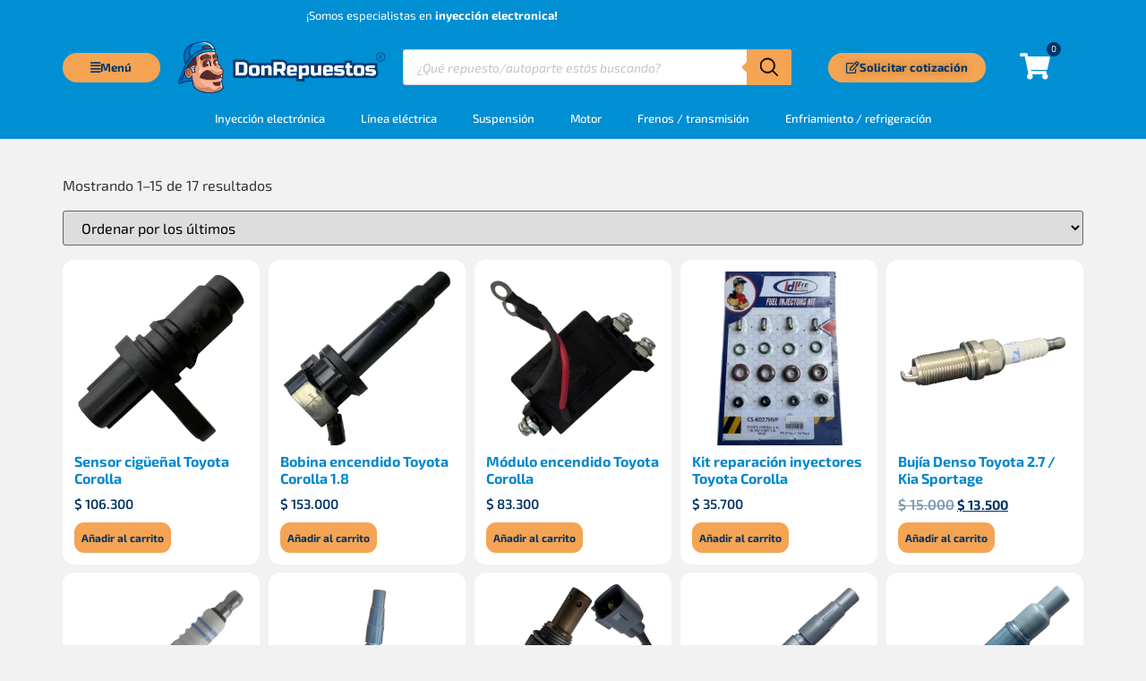

--- FILE ---
content_type: text/html; charset=UTF-8
request_url: https://donrepuestos.com/categoria-producto/toyota/corolla/
body_size: 46473
content:
<!doctype html>
<html lang="es">
<head><meta charset="UTF-8"><script>if(navigator.userAgent.match(/MSIE|Internet Explorer/i)||navigator.userAgent.match(/Trident\/7\..*?rv:11/i)){var href=document.location.href;if(!href.match(/[?&]nowprocket/)){if(href.indexOf("?")==-1){if(href.indexOf("#")==-1){document.location.href=href+"?nowprocket=1"}else{document.location.href=href.replace("#","?nowprocket=1#")}}else{if(href.indexOf("#")==-1){document.location.href=href+"&nowprocket=1"}else{document.location.href=href.replace("#","&nowprocket=1#")}}}}</script><script>(()=>{class RocketLazyLoadScripts{constructor(){this.v="2.0.3",this.userEvents=["keydown","keyup","mousedown","mouseup","mousemove","mouseover","mouseenter","mouseout","mouseleave","touchmove","touchstart","touchend","touchcancel","wheel","click","dblclick","input","visibilitychange"],this.attributeEvents=["onblur","onclick","oncontextmenu","ondblclick","onfocus","onmousedown","onmouseenter","onmouseleave","onmousemove","onmouseout","onmouseover","onmouseup","onmousewheel","onscroll","onsubmit"]}async t(){this.i(),this.o(),/iP(ad|hone)/.test(navigator.userAgent)&&this.h(),this.u(),this.l(this),this.m(),this.k(this),this.p(this),this._(),await Promise.all([this.R(),this.L()]),this.lastBreath=Date.now(),this.S(this),this.P(),this.D(),this.O(),this.M(),await this.C(this.delayedScripts.normal),await this.C(this.delayedScripts.defer),await this.C(this.delayedScripts.async),this.F("domReady"),await this.T(),await this.j(),await this.I(),this.F("windowLoad"),await this.A(),window.dispatchEvent(new Event("rocket-allScriptsLoaded")),this.everythingLoaded=!0,this.lastTouchEnd&&await new Promise((t=>setTimeout(t,500-Date.now()+this.lastTouchEnd))),this.H(),this.F("all"),this.U(),this.W()}i(){this.CSPIssue=sessionStorage.getItem("rocketCSPIssue"),document.addEventListener("securitypolicyviolation",(t=>{this.CSPIssue||"script-src-elem"!==t.violatedDirective||"data"!==t.blockedURI||(this.CSPIssue=!0,sessionStorage.setItem("rocketCSPIssue",!0))}),{isRocket:!0})}o(){window.addEventListener("pageshow",(t=>{this.persisted=t.persisted,this.realWindowLoadedFired=!0}),{isRocket:!0}),window.addEventListener("pagehide",(()=>{this.onFirstUserAction=null}),{isRocket:!0})}h(){let t;function e(e){t=e}window.addEventListener("touchstart",e,{isRocket:!0}),window.addEventListener("touchend",(function i(o){Math.abs(o.changedTouches[0].pageX-t.changedTouches[0].pageX)<10&&Math.abs(o.changedTouches[0].pageY-t.changedTouches[0].pageY)<10&&o.timeStamp-t.timeStamp<200&&(o.target.dispatchEvent(new PointerEvent("click",{target:o.target,bubbles:!0,cancelable:!0,detail:1})),event.preventDefault(),window.removeEventListener("touchstart",e,{isRocket:!0}),window.removeEventListener("touchend",i,{isRocket:!0}))}),{isRocket:!0})}q(t){this.userActionTriggered||("mousemove"!==t.type||this.firstMousemoveIgnored?"keyup"===t.type||"mouseover"===t.type||"mouseout"===t.type||(this.userActionTriggered=!0,this.onFirstUserAction&&this.onFirstUserAction()):this.firstMousemoveIgnored=!0),"click"===t.type&&t.preventDefault(),this.savedUserEvents.length>0&&(t.stopPropagation(),t.stopImmediatePropagation()),"touchstart"===this.lastEvent&&"touchend"===t.type&&(this.lastTouchEnd=Date.now()),"click"===t.type&&(this.lastTouchEnd=0),this.lastEvent=t.type,this.savedUserEvents.push(t)}u(){this.savedUserEvents=[],this.userEventHandler=this.q.bind(this),this.userEvents.forEach((t=>window.addEventListener(t,this.userEventHandler,{passive:!1,isRocket:!0})))}U(){this.userEvents.forEach((t=>window.removeEventListener(t,this.userEventHandler,{passive:!1,isRocket:!0}))),this.savedUserEvents.forEach((t=>{t.target.dispatchEvent(new window[t.constructor.name](t.type,t))}))}m(){this.eventsMutationObserver=new MutationObserver((t=>{const e="return false";for(const i of t){if("attributes"===i.type){const t=i.target.getAttribute(i.attributeName);t&&t!==e&&(i.target.setAttribute("data-rocket-"+i.attributeName,t),i.target["rocket"+i.attributeName]=new Function("event",t),i.target.setAttribute(i.attributeName,e))}"childList"===i.type&&i.addedNodes.forEach((t=>{if(t.nodeType===Node.ELEMENT_NODE)for(const i of t.attributes)this.attributeEvents.includes(i.name)&&i.value&&""!==i.value&&(t.setAttribute("data-rocket-"+i.name,i.value),t["rocket"+i.name]=new Function("event",i.value),t.setAttribute(i.name,e))}))}})),this.eventsMutationObserver.observe(document,{subtree:!0,childList:!0,attributeFilter:this.attributeEvents})}H(){this.eventsMutationObserver.disconnect(),this.attributeEvents.forEach((t=>{document.querySelectorAll("[data-rocket-"+t+"]").forEach((e=>{e.setAttribute(t,e.getAttribute("data-rocket-"+t)),e.removeAttribute("data-rocket-"+t)}))}))}k(t){Object.defineProperty(HTMLElement.prototype,"onclick",{get(){return this.rocketonclick||null},set(e){this.rocketonclick=e,this.setAttribute(t.everythingLoaded?"onclick":"data-rocket-onclick","this.rocketonclick(event)")}})}S(t){function e(e,i){let o=e[i];e[i]=null,Object.defineProperty(e,i,{get:()=>o,set(s){t.everythingLoaded?o=s:e["rocket"+i]=o=s}})}e(document,"onreadystatechange"),e(window,"onload"),e(window,"onpageshow");try{Object.defineProperty(document,"readyState",{get:()=>t.rocketReadyState,set(e){t.rocketReadyState=e},configurable:!0}),document.readyState="loading"}catch(t){console.log("WPRocket DJE readyState conflict, bypassing")}}l(t){this.originalAddEventListener=EventTarget.prototype.addEventListener,this.originalRemoveEventListener=EventTarget.prototype.removeEventListener,this.savedEventListeners=[],EventTarget.prototype.addEventListener=function(e,i,o){o&&o.isRocket||!t.B(e,this)&&!t.userEvents.includes(e)||t.B(e,this)&&!t.userActionTriggered||e.startsWith("rocket-")||t.everythingLoaded?t.originalAddEventListener.call(this,e,i,o):t.savedEventListeners.push({target:this,remove:!1,type:e,func:i,options:o})},EventTarget.prototype.removeEventListener=function(e,i,o){o&&o.isRocket||!t.B(e,this)&&!t.userEvents.includes(e)||t.B(e,this)&&!t.userActionTriggered||e.startsWith("rocket-")||t.everythingLoaded?t.originalRemoveEventListener.call(this,e,i,o):t.savedEventListeners.push({target:this,remove:!0,type:e,func:i,options:o})}}F(t){"all"===t&&(EventTarget.prototype.addEventListener=this.originalAddEventListener,EventTarget.prototype.removeEventListener=this.originalRemoveEventListener),this.savedEventListeners=this.savedEventListeners.filter((e=>{let i=e.type,o=e.target||window;return"domReady"===t&&"DOMContentLoaded"!==i&&"readystatechange"!==i||("windowLoad"===t&&"load"!==i&&"readystatechange"!==i&&"pageshow"!==i||(this.B(i,o)&&(i="rocket-"+i),e.remove?o.removeEventListener(i,e.func,e.options):o.addEventListener(i,e.func,e.options),!1))}))}p(t){let e;function i(e){return t.everythingLoaded?e:e.split(" ").map((t=>"load"===t||t.startsWith("load.")?"rocket-jquery-load":t)).join(" ")}function o(o){function s(e){const s=o.fn[e];o.fn[e]=o.fn.init.prototype[e]=function(){return this[0]===window&&t.userActionTriggered&&("string"==typeof arguments[0]||arguments[0]instanceof String?arguments[0]=i(arguments[0]):"object"==typeof arguments[0]&&Object.keys(arguments[0]).forEach((t=>{const e=arguments[0][t];delete arguments[0][t],arguments[0][i(t)]=e}))),s.apply(this,arguments),this}}if(o&&o.fn&&!t.allJQueries.includes(o)){const e={DOMContentLoaded:[],"rocket-DOMContentLoaded":[]};for(const t in e)document.addEventListener(t,(()=>{e[t].forEach((t=>t()))}),{isRocket:!0});o.fn.ready=o.fn.init.prototype.ready=function(i){function s(){parseInt(o.fn.jquery)>2?setTimeout((()=>i.bind(document)(o))):i.bind(document)(o)}return t.realDomReadyFired?!t.userActionTriggered||t.fauxDomReadyFired?s():e["rocket-DOMContentLoaded"].push(s):e.DOMContentLoaded.push(s),o([])},s("on"),s("one"),s("off"),t.allJQueries.push(o)}e=o}t.allJQueries=[],o(window.jQuery),Object.defineProperty(window,"jQuery",{get:()=>e,set(t){o(t)}})}P(){const t=new Map;document.write=document.writeln=function(e){const i=document.currentScript,o=document.createRange(),s=i.parentElement;let n=t.get(i);void 0===n&&(n=i.nextSibling,t.set(i,n));const c=document.createDocumentFragment();o.setStart(c,0),c.appendChild(o.createContextualFragment(e)),s.insertBefore(c,n)}}async R(){return new Promise((t=>{this.userActionTriggered?t():this.onFirstUserAction=t}))}async L(){return new Promise((t=>{document.addEventListener("DOMContentLoaded",(()=>{this.realDomReadyFired=!0,t()}),{isRocket:!0})}))}async I(){return this.realWindowLoadedFired?Promise.resolve():new Promise((t=>{window.addEventListener("load",t,{isRocket:!0})}))}M(){this.pendingScripts=[];this.scriptsMutationObserver=new MutationObserver((t=>{for(const e of t)e.addedNodes.forEach((t=>{"SCRIPT"!==t.tagName||t.noModule||t.isWPRocket||this.pendingScripts.push({script:t,promise:new Promise((e=>{const i=()=>{const i=this.pendingScripts.findIndex((e=>e.script===t));i>=0&&this.pendingScripts.splice(i,1),e()};t.addEventListener("load",i,{isRocket:!0}),t.addEventListener("error",i,{isRocket:!0}),setTimeout(i,1e3)}))})}))})),this.scriptsMutationObserver.observe(document,{childList:!0,subtree:!0})}async j(){await this.J(),this.pendingScripts.length?(await this.pendingScripts[0].promise,await this.j()):this.scriptsMutationObserver.disconnect()}D(){this.delayedScripts={normal:[],async:[],defer:[]},document.querySelectorAll("script[type$=rocketlazyloadscript]").forEach((t=>{t.hasAttribute("data-rocket-src")?t.hasAttribute("async")&&!1!==t.async?this.delayedScripts.async.push(t):t.hasAttribute("defer")&&!1!==t.defer||"module"===t.getAttribute("data-rocket-type")?this.delayedScripts.defer.push(t):this.delayedScripts.normal.push(t):this.delayedScripts.normal.push(t)}))}async _(){await this.L();let t=[];document.querySelectorAll("script[type$=rocketlazyloadscript][data-rocket-src]").forEach((e=>{let i=e.getAttribute("data-rocket-src");if(i&&!i.startsWith("data:")){i.startsWith("//")&&(i=location.protocol+i);try{const o=new URL(i).origin;o!==location.origin&&t.push({src:o,crossOrigin:e.crossOrigin||"module"===e.getAttribute("data-rocket-type")})}catch(t){}}})),t=[...new Map(t.map((t=>[JSON.stringify(t),t]))).values()],this.N(t,"preconnect")}async $(t){if(await this.G(),!0!==t.noModule||!("noModule"in HTMLScriptElement.prototype))return new Promise((e=>{let i;function o(){(i||t).setAttribute("data-rocket-status","executed"),e()}try{if(navigator.userAgent.includes("Firefox/")||""===navigator.vendor||this.CSPIssue)i=document.createElement("script"),[...t.attributes].forEach((t=>{let e=t.nodeName;"type"!==e&&("data-rocket-type"===e&&(e="type"),"data-rocket-src"===e&&(e="src"),i.setAttribute(e,t.nodeValue))})),t.text&&(i.text=t.text),t.nonce&&(i.nonce=t.nonce),i.hasAttribute("src")?(i.addEventListener("load",o,{isRocket:!0}),i.addEventListener("error",(()=>{i.setAttribute("data-rocket-status","failed-network"),e()}),{isRocket:!0}),setTimeout((()=>{i.isConnected||e()}),1)):(i.text=t.text,o()),i.isWPRocket=!0,t.parentNode.replaceChild(i,t);else{const i=t.getAttribute("data-rocket-type"),s=t.getAttribute("data-rocket-src");i?(t.type=i,t.removeAttribute("data-rocket-type")):t.removeAttribute("type"),t.addEventListener("load",o,{isRocket:!0}),t.addEventListener("error",(i=>{this.CSPIssue&&i.target.src.startsWith("data:")?(console.log("WPRocket: CSP fallback activated"),t.removeAttribute("src"),this.$(t).then(e)):(t.setAttribute("data-rocket-status","failed-network"),e())}),{isRocket:!0}),s?(t.fetchPriority="high",t.removeAttribute("data-rocket-src"),t.src=s):t.src="data:text/javascript;base64,"+window.btoa(unescape(encodeURIComponent(t.text)))}}catch(i){t.setAttribute("data-rocket-status","failed-transform"),e()}}));t.setAttribute("data-rocket-status","skipped")}async C(t){const e=t.shift();return e?(e.isConnected&&await this.$(e),this.C(t)):Promise.resolve()}O(){this.N([...this.delayedScripts.normal,...this.delayedScripts.defer,...this.delayedScripts.async],"preload")}N(t,e){this.trash=this.trash||[];let i=!0;var o=document.createDocumentFragment();t.forEach((t=>{const s=t.getAttribute&&t.getAttribute("data-rocket-src")||t.src;if(s&&!s.startsWith("data:")){const n=document.createElement("link");n.href=s,n.rel=e,"preconnect"!==e&&(n.as="script",n.fetchPriority=i?"high":"low"),t.getAttribute&&"module"===t.getAttribute("data-rocket-type")&&(n.crossOrigin=!0),t.crossOrigin&&(n.crossOrigin=t.crossOrigin),t.integrity&&(n.integrity=t.integrity),t.nonce&&(n.nonce=t.nonce),o.appendChild(n),this.trash.push(n),i=!1}})),document.head.appendChild(o)}W(){this.trash.forEach((t=>t.remove()))}async T(){try{document.readyState="interactive"}catch(t){}this.fauxDomReadyFired=!0;try{await this.G(),document.dispatchEvent(new Event("rocket-readystatechange")),await this.G(),document.rocketonreadystatechange&&document.rocketonreadystatechange(),await this.G(),document.dispatchEvent(new Event("rocket-DOMContentLoaded")),await this.G(),window.dispatchEvent(new Event("rocket-DOMContentLoaded"))}catch(t){console.error(t)}}async A(){try{document.readyState="complete"}catch(t){}try{await this.G(),document.dispatchEvent(new Event("rocket-readystatechange")),await this.G(),document.rocketonreadystatechange&&document.rocketonreadystatechange(),await this.G(),window.dispatchEvent(new Event("rocket-load")),await this.G(),window.rocketonload&&window.rocketonload(),await this.G(),this.allJQueries.forEach((t=>t(window).trigger("rocket-jquery-load"))),await this.G();const t=new Event("rocket-pageshow");t.persisted=this.persisted,window.dispatchEvent(t),await this.G(),window.rocketonpageshow&&window.rocketonpageshow({persisted:this.persisted})}catch(t){console.error(t)}}async G(){Date.now()-this.lastBreath>45&&(await this.J(),this.lastBreath=Date.now())}async J(){return document.hidden?new Promise((t=>setTimeout(t))):new Promise((t=>requestAnimationFrame(t)))}B(t,e){return e===document&&"readystatechange"===t||(e===document&&"DOMContentLoaded"===t||(e===window&&"DOMContentLoaded"===t||(e===window&&"load"===t||e===window&&"pageshow"===t)))}static run(){(new RocketLazyLoadScripts).t()}}RocketLazyLoadScripts.run()})();</script>
	
	<meta name="viewport" content="width=device-width, initial-scale=1">
	<link rel="profile" href="https://gmpg.org/xfn/11">
	<meta name='robots' content='index, follow, max-image-preview:large, max-snippet:-1, max-video-preview:-1' />
<script type="rocketlazyloadscript">window._wca = window._wca || [];</script>

	<!-- This site is optimized with the Yoast SEO Premium plugin v21.8 (Yoast SEO v21.8) - https://yoast.com/wordpress/plugins/seo/ -->
	<title>Corolla archivos - Don Repuestos</title>
	<link rel="canonical" href="https://donrepuestos.com/categoria-producto/toyota/corolla/" />
	<link rel="next" href="https://donrepuestos.com/categoria-producto/toyota/corolla/page/2/" />
	<script type="application/ld+json" class="yoast-schema-graph">{"@context":"https://schema.org","@graph":[{"@type":"CollectionPage","@id":"https://donrepuestos.com/categoria-producto/toyota/corolla/","url":"https://donrepuestos.com/categoria-producto/toyota/corolla/","name":"Corolla archivos - Don Repuestos","isPartOf":{"@id":"https://donrepuestos.com/#website"},"primaryImageOfPage":{"@id":"https://donrepuestos.com/categoria-producto/toyota/corolla/#primaryimage"},"image":{"@id":"https://donrepuestos.com/categoria-producto/toyota/corolla/#primaryimage"},"thumbnailUrl":"https://donrepuestos.com/wp-content/uploads/2025/09/Sensor-ciguenal-Toyota-Corolla-b.webp","breadcrumb":{"@id":"https://donrepuestos.com/categoria-producto/toyota/corolla/#breadcrumb"},"inLanguage":"es"},{"@type":"ImageObject","inLanguage":"es","@id":"https://donrepuestos.com/categoria-producto/toyota/corolla/#primaryimage","url":"https://donrepuestos.com/wp-content/uploads/2025/09/Sensor-ciguenal-Toyota-Corolla-b.webp","contentUrl":"https://donrepuestos.com/wp-content/uploads/2025/09/Sensor-ciguenal-Toyota-Corolla-b.webp","width":1200,"height":1200,"caption":"Sensor cigüeñal Toyota Corolla b"},{"@type":"BreadcrumbList","@id":"https://donrepuestos.com/categoria-producto/toyota/corolla/#breadcrumb","itemListElement":[{"@type":"ListItem","position":1,"name":"TOYOTA","item":"https://donrepuestos.com/categoria-producto/toyota/"},{"@type":"ListItem","position":2,"name":"Corolla"}]},{"@type":"WebSite","@id":"https://donrepuestos.com/#website","url":"https://donrepuestos.com/","name":"DonRepuestos.com","description":"Tienda virtual de autopartes, envíos a toda Colombia","publisher":{"@id":"https://donrepuestos.com/#organization"},"alternateName":"Don Repuestos","potentialAction":[{"@type":"SearchAction","target":{"@type":"EntryPoint","urlTemplate":"https://donrepuestos.com/?s={search_term_string}"},"query-input":"required name=search_term_string"}],"inLanguage":"es"},{"@type":"Organization","@id":"https://donrepuestos.com/#organization","name":"DonRepuestos.com","alternateName":"Mundo Chevrolet","url":"https://donrepuestos.com/","logo":{"@type":"ImageObject","inLanguage":"es","@id":"https://donrepuestos.com/#/schema/logo/image/","url":"https://donrepuestos.com/wp-content/uploads/2022/09/logo_donrepuestos.webp","contentUrl":"https://donrepuestos.com/wp-content/uploads/2022/09/logo_donrepuestos.webp","width":2459,"height":616,"caption":"DonRepuestos.com"},"image":{"@id":"https://donrepuestos.com/#/schema/logo/image/"},"sameAs":["https://www.facebook.com/Tiendavirtualdonrepuestos/","https://www.instagram.com/don.repuestos/?hl=es"],"ethicsPolicy":"https://donrepuestos.com/politica-de-privacidad/","diversityStaffingReport":"https://donrepuestos.com/sobre-nosotros/"}]}</script>
	<!-- / Yoast SEO Premium plugin. -->


<link rel='dns-prefetch' href='//stats.wp.com' />
<link rel="alternate" type="application/rss+xml" title="Don Repuestos &raquo; Feed" href="https://donrepuestos.com/feed/" />
<link rel="alternate" type="application/rss+xml" title="Don Repuestos &raquo; Feed de los comentarios" href="https://donrepuestos.com/comments/feed/" />
<link rel="alternate" type="application/rss+xml" title="Don Repuestos &raquo; Corolla Categoría Feed" href="https://donrepuestos.com/categoria-producto/toyota/corolla/feed/" />
<style id='wp-img-auto-sizes-contain-inline-css'>
img:is([sizes=auto i],[sizes^="auto," i]){contain-intrinsic-size:3000px 1500px}
/*# sourceURL=wp-img-auto-sizes-contain-inline-css */
</style>
<style id='wp-emoji-styles-inline-css'>

	img.wp-smiley, img.emoji {
		display: inline !important;
		border: none !important;
		box-shadow: none !important;
		height: 1em !important;
		width: 1em !important;
		margin: 0 0.07em !important;
		vertical-align: -0.1em !important;
		background: none !important;
		padding: 0 !important;
	}
/*# sourceURL=wp-emoji-styles-inline-css */
</style>
<link rel='stylesheet' id='wp-block-library-css' href='https://donrepuestos.com/wp-includes/css/dist/block-library/style.min.css?ver=d9798b59b1473ced513d7f64cc74e768' media='all' />
<link data-minify="1" rel='stylesheet' id='nta-css-popup-css' href='https://donrepuestos.com/wp-content/cache/min/1/wp-content/plugins/whatsapp-for-wordpress/assets/dist/css/style.css?ver=1768506270' media='all' />
<style id='global-styles-inline-css'>
:root{--wp--preset--aspect-ratio--square: 1;--wp--preset--aspect-ratio--4-3: 4/3;--wp--preset--aspect-ratio--3-4: 3/4;--wp--preset--aspect-ratio--3-2: 3/2;--wp--preset--aspect-ratio--2-3: 2/3;--wp--preset--aspect-ratio--16-9: 16/9;--wp--preset--aspect-ratio--9-16: 9/16;--wp--preset--color--black: #000000;--wp--preset--color--cyan-bluish-gray: #abb8c3;--wp--preset--color--white: #ffffff;--wp--preset--color--pale-pink: #f78da7;--wp--preset--color--vivid-red: #cf2e2e;--wp--preset--color--luminous-vivid-orange: #ff6900;--wp--preset--color--luminous-vivid-amber: #fcb900;--wp--preset--color--light-green-cyan: #7bdcb5;--wp--preset--color--vivid-green-cyan: #00d084;--wp--preset--color--pale-cyan-blue: #8ed1fc;--wp--preset--color--vivid-cyan-blue: #0693e3;--wp--preset--color--vivid-purple: #9b51e0;--wp--preset--gradient--vivid-cyan-blue-to-vivid-purple: linear-gradient(135deg,rgb(6,147,227) 0%,rgb(155,81,224) 100%);--wp--preset--gradient--light-green-cyan-to-vivid-green-cyan: linear-gradient(135deg,rgb(122,220,180) 0%,rgb(0,208,130) 100%);--wp--preset--gradient--luminous-vivid-amber-to-luminous-vivid-orange: linear-gradient(135deg,rgb(252,185,0) 0%,rgb(255,105,0) 100%);--wp--preset--gradient--luminous-vivid-orange-to-vivid-red: linear-gradient(135deg,rgb(255,105,0) 0%,rgb(207,46,46) 100%);--wp--preset--gradient--very-light-gray-to-cyan-bluish-gray: linear-gradient(135deg,rgb(238,238,238) 0%,rgb(169,184,195) 100%);--wp--preset--gradient--cool-to-warm-spectrum: linear-gradient(135deg,rgb(74,234,220) 0%,rgb(151,120,209) 20%,rgb(207,42,186) 40%,rgb(238,44,130) 60%,rgb(251,105,98) 80%,rgb(254,248,76) 100%);--wp--preset--gradient--blush-light-purple: linear-gradient(135deg,rgb(255,206,236) 0%,rgb(152,150,240) 100%);--wp--preset--gradient--blush-bordeaux: linear-gradient(135deg,rgb(254,205,165) 0%,rgb(254,45,45) 50%,rgb(107,0,62) 100%);--wp--preset--gradient--luminous-dusk: linear-gradient(135deg,rgb(255,203,112) 0%,rgb(199,81,192) 50%,rgb(65,88,208) 100%);--wp--preset--gradient--pale-ocean: linear-gradient(135deg,rgb(255,245,203) 0%,rgb(182,227,212) 50%,rgb(51,167,181) 100%);--wp--preset--gradient--electric-grass: linear-gradient(135deg,rgb(202,248,128) 0%,rgb(113,206,126) 100%);--wp--preset--gradient--midnight: linear-gradient(135deg,rgb(2,3,129) 0%,rgb(40,116,252) 100%);--wp--preset--font-size--small: 13px;--wp--preset--font-size--medium: 20px;--wp--preset--font-size--large: 36px;--wp--preset--font-size--x-large: 42px;--wp--preset--spacing--20: 0.44rem;--wp--preset--spacing--30: 0.67rem;--wp--preset--spacing--40: 1rem;--wp--preset--spacing--50: 1.5rem;--wp--preset--spacing--60: 2.25rem;--wp--preset--spacing--70: 3.38rem;--wp--preset--spacing--80: 5.06rem;--wp--preset--shadow--natural: 6px 6px 9px rgba(0, 0, 0, 0.2);--wp--preset--shadow--deep: 12px 12px 50px rgba(0, 0, 0, 0.4);--wp--preset--shadow--sharp: 6px 6px 0px rgba(0, 0, 0, 0.2);--wp--preset--shadow--outlined: 6px 6px 0px -3px rgb(255, 255, 255), 6px 6px rgb(0, 0, 0);--wp--preset--shadow--crisp: 6px 6px 0px rgb(0, 0, 0);}:root { --wp--style--global--content-size: 800px;--wp--style--global--wide-size: 1200px; }:where(body) { margin: 0; }.wp-site-blocks > .alignleft { float: left; margin-right: 2em; }.wp-site-blocks > .alignright { float: right; margin-left: 2em; }.wp-site-blocks > .aligncenter { justify-content: center; margin-left: auto; margin-right: auto; }:where(.wp-site-blocks) > * { margin-block-start: 24px; margin-block-end: 0; }:where(.wp-site-blocks) > :first-child { margin-block-start: 0; }:where(.wp-site-blocks) > :last-child { margin-block-end: 0; }:root { --wp--style--block-gap: 24px; }:root :where(.is-layout-flow) > :first-child{margin-block-start: 0;}:root :where(.is-layout-flow) > :last-child{margin-block-end: 0;}:root :where(.is-layout-flow) > *{margin-block-start: 24px;margin-block-end: 0;}:root :where(.is-layout-constrained) > :first-child{margin-block-start: 0;}:root :where(.is-layout-constrained) > :last-child{margin-block-end: 0;}:root :where(.is-layout-constrained) > *{margin-block-start: 24px;margin-block-end: 0;}:root :where(.is-layout-flex){gap: 24px;}:root :where(.is-layout-grid){gap: 24px;}.is-layout-flow > .alignleft{float: left;margin-inline-start: 0;margin-inline-end: 2em;}.is-layout-flow > .alignright{float: right;margin-inline-start: 2em;margin-inline-end: 0;}.is-layout-flow > .aligncenter{margin-left: auto !important;margin-right: auto !important;}.is-layout-constrained > .alignleft{float: left;margin-inline-start: 0;margin-inline-end: 2em;}.is-layout-constrained > .alignright{float: right;margin-inline-start: 2em;margin-inline-end: 0;}.is-layout-constrained > .aligncenter{margin-left: auto !important;margin-right: auto !important;}.is-layout-constrained > :where(:not(.alignleft):not(.alignright):not(.alignfull)){max-width: var(--wp--style--global--content-size);margin-left: auto !important;margin-right: auto !important;}.is-layout-constrained > .alignwide{max-width: var(--wp--style--global--wide-size);}body .is-layout-flex{display: flex;}.is-layout-flex{flex-wrap: wrap;align-items: center;}.is-layout-flex > :is(*, div){margin: 0;}body .is-layout-grid{display: grid;}.is-layout-grid > :is(*, div){margin: 0;}body{padding-top: 0px;padding-right: 0px;padding-bottom: 0px;padding-left: 0px;}a:where(:not(.wp-element-button)){text-decoration: underline;}:root :where(.wp-element-button, .wp-block-button__link){background-color: #32373c;border-width: 0;color: #fff;font-family: inherit;font-size: inherit;font-style: inherit;font-weight: inherit;letter-spacing: inherit;line-height: inherit;padding-top: calc(0.667em + 2px);padding-right: calc(1.333em + 2px);padding-bottom: calc(0.667em + 2px);padding-left: calc(1.333em + 2px);text-decoration: none;text-transform: inherit;}.has-black-color{color: var(--wp--preset--color--black) !important;}.has-cyan-bluish-gray-color{color: var(--wp--preset--color--cyan-bluish-gray) !important;}.has-white-color{color: var(--wp--preset--color--white) !important;}.has-pale-pink-color{color: var(--wp--preset--color--pale-pink) !important;}.has-vivid-red-color{color: var(--wp--preset--color--vivid-red) !important;}.has-luminous-vivid-orange-color{color: var(--wp--preset--color--luminous-vivid-orange) !important;}.has-luminous-vivid-amber-color{color: var(--wp--preset--color--luminous-vivid-amber) !important;}.has-light-green-cyan-color{color: var(--wp--preset--color--light-green-cyan) !important;}.has-vivid-green-cyan-color{color: var(--wp--preset--color--vivid-green-cyan) !important;}.has-pale-cyan-blue-color{color: var(--wp--preset--color--pale-cyan-blue) !important;}.has-vivid-cyan-blue-color{color: var(--wp--preset--color--vivid-cyan-blue) !important;}.has-vivid-purple-color{color: var(--wp--preset--color--vivid-purple) !important;}.has-black-background-color{background-color: var(--wp--preset--color--black) !important;}.has-cyan-bluish-gray-background-color{background-color: var(--wp--preset--color--cyan-bluish-gray) !important;}.has-white-background-color{background-color: var(--wp--preset--color--white) !important;}.has-pale-pink-background-color{background-color: var(--wp--preset--color--pale-pink) !important;}.has-vivid-red-background-color{background-color: var(--wp--preset--color--vivid-red) !important;}.has-luminous-vivid-orange-background-color{background-color: var(--wp--preset--color--luminous-vivid-orange) !important;}.has-luminous-vivid-amber-background-color{background-color: var(--wp--preset--color--luminous-vivid-amber) !important;}.has-light-green-cyan-background-color{background-color: var(--wp--preset--color--light-green-cyan) !important;}.has-vivid-green-cyan-background-color{background-color: var(--wp--preset--color--vivid-green-cyan) !important;}.has-pale-cyan-blue-background-color{background-color: var(--wp--preset--color--pale-cyan-blue) !important;}.has-vivid-cyan-blue-background-color{background-color: var(--wp--preset--color--vivid-cyan-blue) !important;}.has-vivid-purple-background-color{background-color: var(--wp--preset--color--vivid-purple) !important;}.has-black-border-color{border-color: var(--wp--preset--color--black) !important;}.has-cyan-bluish-gray-border-color{border-color: var(--wp--preset--color--cyan-bluish-gray) !important;}.has-white-border-color{border-color: var(--wp--preset--color--white) !important;}.has-pale-pink-border-color{border-color: var(--wp--preset--color--pale-pink) !important;}.has-vivid-red-border-color{border-color: var(--wp--preset--color--vivid-red) !important;}.has-luminous-vivid-orange-border-color{border-color: var(--wp--preset--color--luminous-vivid-orange) !important;}.has-luminous-vivid-amber-border-color{border-color: var(--wp--preset--color--luminous-vivid-amber) !important;}.has-light-green-cyan-border-color{border-color: var(--wp--preset--color--light-green-cyan) !important;}.has-vivid-green-cyan-border-color{border-color: var(--wp--preset--color--vivid-green-cyan) !important;}.has-pale-cyan-blue-border-color{border-color: var(--wp--preset--color--pale-cyan-blue) !important;}.has-vivid-cyan-blue-border-color{border-color: var(--wp--preset--color--vivid-cyan-blue) !important;}.has-vivid-purple-border-color{border-color: var(--wp--preset--color--vivid-purple) !important;}.has-vivid-cyan-blue-to-vivid-purple-gradient-background{background: var(--wp--preset--gradient--vivid-cyan-blue-to-vivid-purple) !important;}.has-light-green-cyan-to-vivid-green-cyan-gradient-background{background: var(--wp--preset--gradient--light-green-cyan-to-vivid-green-cyan) !important;}.has-luminous-vivid-amber-to-luminous-vivid-orange-gradient-background{background: var(--wp--preset--gradient--luminous-vivid-amber-to-luminous-vivid-orange) !important;}.has-luminous-vivid-orange-to-vivid-red-gradient-background{background: var(--wp--preset--gradient--luminous-vivid-orange-to-vivid-red) !important;}.has-very-light-gray-to-cyan-bluish-gray-gradient-background{background: var(--wp--preset--gradient--very-light-gray-to-cyan-bluish-gray) !important;}.has-cool-to-warm-spectrum-gradient-background{background: var(--wp--preset--gradient--cool-to-warm-spectrum) !important;}.has-blush-light-purple-gradient-background{background: var(--wp--preset--gradient--blush-light-purple) !important;}.has-blush-bordeaux-gradient-background{background: var(--wp--preset--gradient--blush-bordeaux) !important;}.has-luminous-dusk-gradient-background{background: var(--wp--preset--gradient--luminous-dusk) !important;}.has-pale-ocean-gradient-background{background: var(--wp--preset--gradient--pale-ocean) !important;}.has-electric-grass-gradient-background{background: var(--wp--preset--gradient--electric-grass) !important;}.has-midnight-gradient-background{background: var(--wp--preset--gradient--midnight) !important;}.has-small-font-size{font-size: var(--wp--preset--font-size--small) !important;}.has-medium-font-size{font-size: var(--wp--preset--font-size--medium) !important;}.has-large-font-size{font-size: var(--wp--preset--font-size--large) !important;}.has-x-large-font-size{font-size: var(--wp--preset--font-size--x-large) !important;}
:root :where(.wp-block-pullquote){font-size: 1.5em;line-height: 1.6;}
/*# sourceURL=global-styles-inline-css */
</style>
<link data-minify="1" rel='stylesheet' id='woocommerce-layout-css' href='https://donrepuestos.com/wp-content/cache/min/1/wp-content/plugins/woocommerce/assets/css/woocommerce-layout.css?ver=1768506270' media='all' />
<style id='woocommerce-layout-inline-css'>

	.infinite-scroll .woocommerce-pagination {
		display: none;
	}
/*# sourceURL=woocommerce-layout-inline-css */
</style>
<link data-minify="1" rel='stylesheet' id='woocommerce-smallscreen-css' href='https://donrepuestos.com/wp-content/cache/min/1/wp-content/plugins/woocommerce/assets/css/woocommerce-smallscreen.css?ver=1768506270' media='only screen and (max-width: 768px)' />
<link data-minify="1" rel='stylesheet' id='woocommerce-general-css' href='https://donrepuestos.com/wp-content/cache/background-css/1/donrepuestos.com/wp-content/cache/min/1/wp-content/plugins/woocommerce/assets/css/woocommerce.css?ver=1768506270&wpr_t=1768569038' media='all' />
<style id='woocommerce-inline-inline-css'>
.woocommerce form .form-row .required { visibility: visible; }
/*# sourceURL=woocommerce-inline-inline-css */
</style>
<link rel='stylesheet' id='woomelly-frontend-css' href='https://donrepuestos.com/wp-content/plugins/woomelly/assets/css/frontend.min.css?ver=3.1.3.2' media='all' />
<link data-minify="1" rel='stylesheet' id='brands-styles-css' href='https://donrepuestos.com/wp-content/cache/min/1/wp-content/plugins/woocommerce/assets/css/brands.css?ver=1768506270' media='all' />
<link rel='stylesheet' id='dgwt-wcas-style-css' href='https://donrepuestos.com/wp-content/cache/background-css/1/donrepuestos.com/wp-content/plugins/ajax-search-for-woocommerce-premium/assets/css/style.min.css?ver=1.30.1&wpr_t=1768569038' media='all' />
<link rel='stylesheet' id='hello-elementor-css' href='https://donrepuestos.com/wp-content/themes/hello-elementor/style.min.css?ver=3.3.0' media='all' />
<link rel='stylesheet' id='hello-elementor-theme-style-css' href='https://donrepuestos.com/wp-content/themes/hello-elementor/theme.min.css?ver=3.3.0' media='all' />
<link rel='stylesheet' id='chld_thm_cfg_child-css' href='https://donrepuestos.com/wp-content/themes/hello-elementor-child/style.css?ver=d9798b59b1473ced513d7f64cc74e768' media='all' />
<link rel='stylesheet' id='hello-elementor-header-footer-css' href='https://donrepuestos.com/wp-content/themes/hello-elementor/header-footer.min.css?ver=3.3.0' media='all' />
<link rel='stylesheet' id='elementor-frontend-css' href='https://donrepuestos.com/wp-content/plugins/elementor/assets/css/frontend.min.css?ver=3.34.1' media='all' />
<link rel='stylesheet' id='elementor-post-5646-css' href='https://donrepuestos.com/wp-content/uploads/elementor/css/post-5646.css?ver=1768506271' media='all' />
<link rel='stylesheet' id='widget-animated-headline-css' href='https://donrepuestos.com/wp-content/plugins/elementor-pro/assets/css/widget-animated-headline.min.css?ver=3.30.0' media='all' />
<link data-minify="1" rel='stylesheet' id='swiper-css' href='https://donrepuestos.com/wp-content/cache/min/1/wp-content/plugins/elementor/assets/lib/swiper/v8/css/swiper.min.css?ver=1768506270' media='all' />
<link rel='stylesheet' id='e-swiper-css' href='https://donrepuestos.com/wp-content/plugins/elementor/assets/css/conditionals/e-swiper.min.css?ver=3.34.1' media='all' />
<link rel='stylesheet' id='widget-nested-carousel-css' href='https://donrepuestos.com/wp-content/plugins/elementor-pro/assets/css/widget-nested-carousel.min.css?ver=3.30.0' media='all' />
<link rel='stylesheet' id='e-animation-grow-css' href='https://donrepuestos.com/wp-content/plugins/elementor/assets/lib/animations/styles/e-animation-grow.min.css?ver=3.34.1' media='all' />
<link rel='stylesheet' id='widget-image-css' href='https://donrepuestos.com/wp-content/plugins/elementor/assets/css/widget-image.min.css?ver=3.34.1' media='all' />
<link rel='stylesheet' id='widget-woocommerce-menu-cart-css' href='https://donrepuestos.com/wp-content/plugins/elementor-pro/assets/css/widget-woocommerce-menu-cart.min.css?ver=3.30.0' media='all' />
<link rel='stylesheet' id='e-sticky-css' href='https://donrepuestos.com/wp-content/plugins/elementor-pro/assets/css/modules/sticky.min.css?ver=3.30.0' media='all' />
<link rel='stylesheet' id='widget-nav-menu-css' href='https://donrepuestos.com/wp-content/plugins/elementor-pro/assets/css/widget-nav-menu.min.css?ver=3.30.0' media='all' />
<link rel='stylesheet' id='widget-icon-list-css' href='https://donrepuestos.com/wp-content/plugins/elementor/assets/css/widget-icon-list.min.css?ver=3.34.1' media='all' />
<link rel='stylesheet' id='widget-woocommerce-products-css' href='https://donrepuestos.com/wp-content/plugins/elementor-pro/assets/css/widget-woocommerce-products.min.css?ver=3.30.0' media='all' />
<link rel='stylesheet' id='widget-woocommerce-products-archive-css' href='https://donrepuestos.com/wp-content/plugins/elementor-pro/assets/css/widget-woocommerce-products-archive.min.css?ver=3.30.0' media='all' />
<link rel='stylesheet' id='e-animation-slideInLeft-css' href='https://donrepuestos.com/wp-content/plugins/elementor/assets/lib/animations/styles/slideInLeft.min.css?ver=3.34.1' media='all' />
<link rel='stylesheet' id='e-popup-css' href='https://donrepuestos.com/wp-content/plugins/elementor-pro/assets/css/conditionals/popup.min.css?ver=3.30.0' media='all' />
<link data-minify="1" rel='stylesheet' id='elementor-icons-css' href='https://donrepuestos.com/wp-content/cache/min/1/wp-content/plugins/elementor/assets/lib/eicons/css/elementor-icons.min.css?ver=1768506270' media='all' />
<link rel='stylesheet' id='elementor-post-5650-css' href='https://donrepuestos.com/wp-content/uploads/elementor/css/post-5650.css?ver=1768506272' media='all' />
<link rel='stylesheet' id='elementor-post-6183-css' href='https://donrepuestos.com/wp-content/uploads/elementor/css/post-6183.css?ver=1768506272' media='all' />
<link rel='stylesheet' id='elementor-post-5992-css' href='https://donrepuestos.com/wp-content/uploads/elementor/css/post-5992.css?ver=1768506285' media='all' />
<link rel='stylesheet' id='elementor-post-53069-css' href='https://donrepuestos.com/wp-content/uploads/elementor/css/post-53069.css?ver=1768506272' media='all' />
<link rel='stylesheet' id='elementor-post-6246-css' href='https://donrepuestos.com/wp-content/uploads/elementor/css/post-6246.css?ver=1768506272' media='all' />
<link data-minify="1" rel='stylesheet' id='woopq-frontend-css' href='https://donrepuestos.com/wp-content/cache/min/1/wp-content/plugins/wpc-product-quantity/assets/css/frontend.css?ver=1768506270' media='all' />
<link data-minify="1" rel='stylesheet' id='site-reviews-css' href='https://donrepuestos.com/wp-content/cache/min/1/wp-content/plugins/site-reviews/assets/styles/default.css?ver=1768506270' media='all' />
<style id='site-reviews-inline-css'>
:root{--glsr-star-empty:url(https://donrepuestos.com/wp-content/plugins/site-reviews/assets/images/stars/default/star-empty.svg);--glsr-star-error:url(https://donrepuestos.com/wp-content/plugins/site-reviews/assets/images/stars/default/star-error.svg);--glsr-star-full:url(https://donrepuestos.com/wp-content/plugins/site-reviews/assets/images/stars/default/star-full.svg);--glsr-star-half:url(https://donrepuestos.com/wp-content/plugins/site-reviews/assets/images/stars/default/star-half.svg)}

/*# sourceURL=site-reviews-inline-css */
</style>
<link data-minify="1" rel='stylesheet' id='elementor-gf-local-exo2-css' href='https://donrepuestos.com/wp-content/cache/min/1/wp-content/uploads/elementor/google-fonts/css/exo2.css?ver=1768506270' media='all' />
<link rel='stylesheet' id='elementor-icons-shared-0-css' href='https://donrepuestos.com/wp-content/plugins/elementor/assets/lib/font-awesome/css/fontawesome.min.css?ver=5.15.3' media='all' />
<link data-minify="1" rel='stylesheet' id='elementor-icons-fa-solid-css' href='https://donrepuestos.com/wp-content/cache/min/1/wp-content/plugins/elementor/assets/lib/font-awesome/css/solid.min.css?ver=1768506270' media='all' />
<link data-minify="1" rel='stylesheet' id='elementor-icons-fa-regular-css' href='https://donrepuestos.com/wp-content/cache/min/1/wp-content/plugins/elementor/assets/lib/font-awesome/css/regular.min.css?ver=1768506270' media='all' />
<link data-minify="1" rel='stylesheet' id='elementor-icons-fa-brands-css' href='https://donrepuestos.com/wp-content/cache/min/1/wp-content/plugins/elementor/assets/lib/font-awesome/css/brands.min.css?ver=1768506270' media='all' />
<script src="https://donrepuestos.com/wp-includes/js/jquery/jquery.min.js?ver=3.7.1" id="jquery-core-js" data-rocket-defer defer></script>
<script src="https://donrepuestos.com/wp-includes/js/jquery/jquery-migrate.min.js?ver=3.4.1" id="jquery-migrate-js" data-rocket-defer defer></script>
<script id="droop-js-extra">
var coordinadoraShippingSettings = {"droopApiKey":"","droopEnabled":"no"};
//# sourceURL=droop-js-extra
</script>
<script type="rocketlazyloadscript" data-minify="1" data-rocket-src="https://donrepuestos.com/wp-content/cache/min/1/wp-content/plugins/coordinadora/assets/js/droop.js?ver=1768503050" id="droop-js" data-rocket-defer defer></script>
<script type="rocketlazyloadscript" data-rocket-src="https://donrepuestos.com/wp-content/plugins/woocommerce/assets/js/jquery-blockui/jquery.blockUI.min.js?ver=2.7.0-wc.9.9.6" id="jquery-blockui-js" defer data-wp-strategy="defer"></script>
<script id="wc-add-to-cart-js-extra">
var wc_add_to_cart_params = {"ajax_url":"/wp-admin/admin-ajax.php","wc_ajax_url":"/?wc-ajax=%%endpoint%%","i18n_view_cart":"Ver carrito","cart_url":"https://donrepuestos.com/carrito-don-repuestos/","is_cart":"","cart_redirect_after_add":"no"};
//# sourceURL=wc-add-to-cart-js-extra
</script>
<script type="rocketlazyloadscript" data-rocket-src="https://donrepuestos.com/wp-content/plugins/woocommerce/assets/js/frontend/add-to-cart.min.js?ver=9.9.6" id="wc-add-to-cart-js" defer data-wp-strategy="defer"></script>
<script type="rocketlazyloadscript" data-rocket-src="https://donrepuestos.com/wp-content/plugins/woocommerce/assets/js/js-cookie/js.cookie.min.js?ver=2.1.4-wc.9.9.6" id="js-cookie-js" defer data-wp-strategy="defer"></script>
<script id="woocommerce-js-extra">
var woocommerce_params = {"ajax_url":"/wp-admin/admin-ajax.php","wc_ajax_url":"/?wc-ajax=%%endpoint%%","i18n_password_show":"Mostrar contrase\u00f1a","i18n_password_hide":"Ocultar contrase\u00f1a"};
//# sourceURL=woocommerce-js-extra
</script>
<script type="rocketlazyloadscript" data-rocket-src="https://donrepuestos.com/wp-content/plugins/woocommerce/assets/js/frontend/woocommerce.min.js?ver=9.9.6" id="woocommerce-js" defer data-wp-strategy="defer"></script>
<script type="rocketlazyloadscript" data-rocket-src="https://donrepuestos.com/wp-content/plugins/woomelly/assets/js/frontend.min.js?ver=3.1.3.2" id="woomelly-frontend-js" data-rocket-defer defer></script>
<script src="https://stats.wp.com/s-202603.js" id="woocommerce-analytics-js" defer data-wp-strategy="defer"></script>
<link rel="https://api.w.org/" href="https://donrepuestos.com/wp-json/" /><link rel="alternate" title="JSON" type="application/json" href="https://donrepuestos.com/wp-json/wp/v2/product_cat/81" /><link rel="EditURI" type="application/rsd+xml" title="RSD" href="https://donrepuestos.com/xmlrpc.php?rsd" />
	<style>img#wpstats{display:none}</style>
				<style>
			.dgwt-wcas-ico-magnifier,.dgwt-wcas-ico-magnifier-handler{max-width:20px}.dgwt-wcas-search-wrapp{max-width:600px}.dgwt-wcas-search-wrapp .dgwt-wcas-sf-wrapp input[type=search].dgwt-wcas-search-input,.dgwt-wcas-search-wrapp .dgwt-wcas-sf-wrapp input[type=search].dgwt-wcas-search-input:hover,.dgwt-wcas-search-wrapp .dgwt-wcas-sf-wrapp input[type=search].dgwt-wcas-search-input:focus{background-color:#fff;color:#383838}.dgwt-wcas-sf-wrapp input[type=search].dgwt-wcas-search-input::placeholder{color:#383838;opacity:.3}.dgwt-wcas-sf-wrapp input[type=search].dgwt-wcas-search-input::-webkit-input-placeholder{color:#383838;opacity:.3}.dgwt-wcas-sf-wrapp input[type=search].dgwt-wcas-search-input:-moz-placeholder{color:#383838;opacity:.3}.dgwt-wcas-sf-wrapp input[type=search].dgwt-wcas-search-input::-moz-placeholder{color:#383838;opacity:.3}.dgwt-wcas-sf-wrapp input[type=search].dgwt-wcas-search-input:-ms-input-placeholder{color:#383838}.dgwt-wcas-no-submit.dgwt-wcas-search-wrapp .dgwt-wcas-ico-magnifier path,.dgwt-wcas-search-wrapp .dgwt-wcas-close path{fill:#383838}.dgwt-wcas-loader-circular-path{stroke:#383838}.dgwt-wcas-preloader{opacity:.6}.dgwt-wcas-search-wrapp .dgwt-wcas-sf-wrapp .dgwt-wcas-search-submit::before{border-color:transparent #f4a453}.dgwt-wcas-search-wrapp .dgwt-wcas-sf-wrapp .dgwt-wcas-search-submit:hover::before,.dgwt-wcas-search-wrapp .dgwt-wcas-sf-wrapp .dgwt-wcas-search-submit:focus::before{border-right-color:#f4a453}.dgwt-wcas-search-wrapp .dgwt-wcas-sf-wrapp .dgwt-wcas-search-submit,.dgwt-wcas-om-bar .dgwt-wcas-om-return{background-color:#f4a453;color:#000}.dgwt-wcas-search-wrapp .dgwt-wcas-ico-magnifier,.dgwt-wcas-search-wrapp .dgwt-wcas-sf-wrapp .dgwt-wcas-search-submit svg path,.dgwt-wcas-om-bar .dgwt-wcas-om-return svg path{fill:#000}		</style>
			<!-- Google tag (gtag.js) -->
	<script async src="https://www.googletagmanager.com/gtag/js?id=G-Z42QF7P1HB"></script>
	<script>
	  window.dataLayer = window.dataLayer || [];
	  function gtag(){dataLayer.push(arguments);}
	  gtag('js', new Date());

	  gtag('config', 'G-Z42QF7P1HB');
	</script>	<noscript><style>.woocommerce-product-gallery{ opacity: 1 !important; }</style></noscript>
	<meta name="generator" content="Elementor 3.34.1; features: additional_custom_breakpoints; settings: css_print_method-external, google_font-enabled, font_display-auto">
<link rel="preconnect" href="//code.tidio.co">			<style>
				.e-con.e-parent:nth-of-type(n+4):not(.e-lazyloaded):not(.e-no-lazyload),
				.e-con.e-parent:nth-of-type(n+4):not(.e-lazyloaded):not(.e-no-lazyload) * {
					background-image: none !important;
				}
				@media screen and (max-height: 1024px) {
					.e-con.e-parent:nth-of-type(n+3):not(.e-lazyloaded):not(.e-no-lazyload),
					.e-con.e-parent:nth-of-type(n+3):not(.e-lazyloaded):not(.e-no-lazyload) * {
						background-image: none !important;
					}
				}
				@media screen and (max-height: 640px) {
					.e-con.e-parent:nth-of-type(n+2):not(.e-lazyloaded):not(.e-no-lazyload),
					.e-con.e-parent:nth-of-type(n+2):not(.e-lazyloaded):not(.e-no-lazyload) * {
						background-image: none !important;
					}
				}
			</style>
			<link rel="icon" href="https://donrepuestos.com/wp-content/uploads/2022/09/favicon_donrepuestos-64x64.webp" sizes="32x32" />
<link rel="icon" href="https://donrepuestos.com/wp-content/uploads/2022/09/favicon_donrepuestos-300x300.webp" sizes="192x192" />
<link rel="apple-touch-icon" href="https://donrepuestos.com/wp-content/uploads/2022/09/favicon_donrepuestos-300x300.webp" />
<meta name="msapplication-TileImage" content="https://donrepuestos.com/wp-content/uploads/2022/09/favicon_donrepuestos-300x300.webp" />
<noscript><style id="rocket-lazyload-nojs-css">.rll-youtube-player, [data-lazy-src]{display:none !important;}</style></noscript><style id="wpr-lazyload-bg-container"></style><style id="wpr-lazyload-bg-exclusion"></style>
<noscript>
<style id="wpr-lazyload-bg-nostyle">.woocommerce .blockUI.blockOverlay::before{--wpr-bg-10055caa-a314-45ad-8c80-1aaa91b225a7: url('https://donrepuestos.com/wp-content/plugins/woocommerce/assets/images/icons/loader.svg');}.woocommerce .loader::before{--wpr-bg-77a1d21f-aac5-4c6d-ac27-fb2231c68f15: url('https://donrepuestos.com/wp-content/plugins/woocommerce/assets/images/icons/loader.svg');}#add_payment_method #payment div.payment_box .wc-credit-card-form-card-cvc.visa,#add_payment_method #payment div.payment_box .wc-credit-card-form-card-expiry.visa,#add_payment_method #payment div.payment_box .wc-credit-card-form-card-number.visa,.woocommerce-cart #payment div.payment_box .wc-credit-card-form-card-cvc.visa,.woocommerce-cart #payment div.payment_box .wc-credit-card-form-card-expiry.visa,.woocommerce-cart #payment div.payment_box .wc-credit-card-form-card-number.visa,.woocommerce-checkout #payment div.payment_box .wc-credit-card-form-card-cvc.visa,.woocommerce-checkout #payment div.payment_box .wc-credit-card-form-card-expiry.visa,.woocommerce-checkout #payment div.payment_box .wc-credit-card-form-card-number.visa{--wpr-bg-0eed334d-a8c2-4213-a1b8-7c89f40046c7: url('https://donrepuestos.com/wp-content/plugins/woocommerce/assets/images/icons/credit-cards/visa.svg');}#add_payment_method #payment div.payment_box .wc-credit-card-form-card-cvc.mastercard,#add_payment_method #payment div.payment_box .wc-credit-card-form-card-expiry.mastercard,#add_payment_method #payment div.payment_box .wc-credit-card-form-card-number.mastercard,.woocommerce-cart #payment div.payment_box .wc-credit-card-form-card-cvc.mastercard,.woocommerce-cart #payment div.payment_box .wc-credit-card-form-card-expiry.mastercard,.woocommerce-cart #payment div.payment_box .wc-credit-card-form-card-number.mastercard,.woocommerce-checkout #payment div.payment_box .wc-credit-card-form-card-cvc.mastercard,.woocommerce-checkout #payment div.payment_box .wc-credit-card-form-card-expiry.mastercard,.woocommerce-checkout #payment div.payment_box .wc-credit-card-form-card-number.mastercard{--wpr-bg-d1254027-32fc-4294-b2d3-abac53b3815f: url('https://donrepuestos.com/wp-content/plugins/woocommerce/assets/images/icons/credit-cards/mastercard.svg');}#add_payment_method #payment div.payment_box .wc-credit-card-form-card-cvc.laser,#add_payment_method #payment div.payment_box .wc-credit-card-form-card-expiry.laser,#add_payment_method #payment div.payment_box .wc-credit-card-form-card-number.laser,.woocommerce-cart #payment div.payment_box .wc-credit-card-form-card-cvc.laser,.woocommerce-cart #payment div.payment_box .wc-credit-card-form-card-expiry.laser,.woocommerce-cart #payment div.payment_box .wc-credit-card-form-card-number.laser,.woocommerce-checkout #payment div.payment_box .wc-credit-card-form-card-cvc.laser,.woocommerce-checkout #payment div.payment_box .wc-credit-card-form-card-expiry.laser,.woocommerce-checkout #payment div.payment_box .wc-credit-card-form-card-number.laser{--wpr-bg-00506c03-c805-491d-8453-f09c1d45d250: url('https://donrepuestos.com/wp-content/plugins/woocommerce/assets/images/icons/credit-cards/laser.svg');}#add_payment_method #payment div.payment_box .wc-credit-card-form-card-cvc.dinersclub,#add_payment_method #payment div.payment_box .wc-credit-card-form-card-expiry.dinersclub,#add_payment_method #payment div.payment_box .wc-credit-card-form-card-number.dinersclub,.woocommerce-cart #payment div.payment_box .wc-credit-card-form-card-cvc.dinersclub,.woocommerce-cart #payment div.payment_box .wc-credit-card-form-card-expiry.dinersclub,.woocommerce-cart #payment div.payment_box .wc-credit-card-form-card-number.dinersclub,.woocommerce-checkout #payment div.payment_box .wc-credit-card-form-card-cvc.dinersclub,.woocommerce-checkout #payment div.payment_box .wc-credit-card-form-card-expiry.dinersclub,.woocommerce-checkout #payment div.payment_box .wc-credit-card-form-card-number.dinersclub{--wpr-bg-48567862-949c-472d-958b-eff76229ba49: url('https://donrepuestos.com/wp-content/plugins/woocommerce/assets/images/icons/credit-cards/diners.svg');}#add_payment_method #payment div.payment_box .wc-credit-card-form-card-cvc.maestro,#add_payment_method #payment div.payment_box .wc-credit-card-form-card-expiry.maestro,#add_payment_method #payment div.payment_box .wc-credit-card-form-card-number.maestro,.woocommerce-cart #payment div.payment_box .wc-credit-card-form-card-cvc.maestro,.woocommerce-cart #payment div.payment_box .wc-credit-card-form-card-expiry.maestro,.woocommerce-cart #payment div.payment_box .wc-credit-card-form-card-number.maestro,.woocommerce-checkout #payment div.payment_box .wc-credit-card-form-card-cvc.maestro,.woocommerce-checkout #payment div.payment_box .wc-credit-card-form-card-expiry.maestro,.woocommerce-checkout #payment div.payment_box .wc-credit-card-form-card-number.maestro{--wpr-bg-4e9c53e4-a908-4930-94a9-ede4beb143d6: url('https://donrepuestos.com/wp-content/plugins/woocommerce/assets/images/icons/credit-cards/maestro.svg');}#add_payment_method #payment div.payment_box .wc-credit-card-form-card-cvc.jcb,#add_payment_method #payment div.payment_box .wc-credit-card-form-card-expiry.jcb,#add_payment_method #payment div.payment_box .wc-credit-card-form-card-number.jcb,.woocommerce-cart #payment div.payment_box .wc-credit-card-form-card-cvc.jcb,.woocommerce-cart #payment div.payment_box .wc-credit-card-form-card-expiry.jcb,.woocommerce-cart #payment div.payment_box .wc-credit-card-form-card-number.jcb,.woocommerce-checkout #payment div.payment_box .wc-credit-card-form-card-cvc.jcb,.woocommerce-checkout #payment div.payment_box .wc-credit-card-form-card-expiry.jcb,.woocommerce-checkout #payment div.payment_box .wc-credit-card-form-card-number.jcb{--wpr-bg-f500dde3-b37b-4a81-8cdc-dfdd1a4951b5: url('https://donrepuestos.com/wp-content/plugins/woocommerce/assets/images/icons/credit-cards/jcb.svg');}#add_payment_method #payment div.payment_box .wc-credit-card-form-card-cvc.amex,#add_payment_method #payment div.payment_box .wc-credit-card-form-card-expiry.amex,#add_payment_method #payment div.payment_box .wc-credit-card-form-card-number.amex,.woocommerce-cart #payment div.payment_box .wc-credit-card-form-card-cvc.amex,.woocommerce-cart #payment div.payment_box .wc-credit-card-form-card-expiry.amex,.woocommerce-cart #payment div.payment_box .wc-credit-card-form-card-number.amex,.woocommerce-checkout #payment div.payment_box .wc-credit-card-form-card-cvc.amex,.woocommerce-checkout #payment div.payment_box .wc-credit-card-form-card-expiry.amex,.woocommerce-checkout #payment div.payment_box .wc-credit-card-form-card-number.amex{--wpr-bg-6044d49b-0313-462d-89e5-75e300228c7f: url('https://donrepuestos.com/wp-content/plugins/woocommerce/assets/images/icons/credit-cards/amex.svg');}#add_payment_method #payment div.payment_box .wc-credit-card-form-card-cvc.discover,#add_payment_method #payment div.payment_box .wc-credit-card-form-card-expiry.discover,#add_payment_method #payment div.payment_box .wc-credit-card-form-card-number.discover,.woocommerce-cart #payment div.payment_box .wc-credit-card-form-card-cvc.discover,.woocommerce-cart #payment div.payment_box .wc-credit-card-form-card-expiry.discover,.woocommerce-cart #payment div.payment_box .wc-credit-card-form-card-number.discover,.woocommerce-checkout #payment div.payment_box .wc-credit-card-form-card-cvc.discover,.woocommerce-checkout #payment div.payment_box .wc-credit-card-form-card-expiry.discover,.woocommerce-checkout #payment div.payment_box .wc-credit-card-form-card-number.discover{--wpr-bg-aab87dd0-ee75-46f4-a931-8d5d0361229f: url('https://donrepuestos.com/wp-content/plugins/woocommerce/assets/images/icons/credit-cards/discover.svg');}.dgwt-wcas-inner-preloader{--wpr-bg-2df8b53e-049e-4d0c-ba01-aa96211c56e2: url('https://donrepuestos.com/wp-content/plugins/ajax-search-for-woocommerce-premium/assets/img/preloader.gif');}</style>
</noscript>
<script type="application/javascript">const rocket_pairs = [{"selector":".woocommerce .blockUI.blockOverlay","style":".woocommerce .blockUI.blockOverlay::before{--wpr-bg-10055caa-a314-45ad-8c80-1aaa91b225a7: url('https:\/\/donrepuestos.com\/wp-content\/plugins\/woocommerce\/assets\/images\/icons\/loader.svg');}","hash":"10055caa-a314-45ad-8c80-1aaa91b225a7","url":"https:\/\/donrepuestos.com\/wp-content\/plugins\/woocommerce\/assets\/images\/icons\/loader.svg"},{"selector":".woocommerce .loader","style":".woocommerce .loader::before{--wpr-bg-77a1d21f-aac5-4c6d-ac27-fb2231c68f15: url('https:\/\/donrepuestos.com\/wp-content\/plugins\/woocommerce\/assets\/images\/icons\/loader.svg');}","hash":"77a1d21f-aac5-4c6d-ac27-fb2231c68f15","url":"https:\/\/donrepuestos.com\/wp-content\/plugins\/woocommerce\/assets\/images\/icons\/loader.svg"},{"selector":"#add_payment_method #payment div.payment_box .wc-credit-card-form-card-cvc.visa,#add_payment_method #payment div.payment_box .wc-credit-card-form-card-expiry.visa,#add_payment_method #payment div.payment_box .wc-credit-card-form-card-number.visa,.woocommerce-cart #payment div.payment_box .wc-credit-card-form-card-cvc.visa,.woocommerce-cart #payment div.payment_box .wc-credit-card-form-card-expiry.visa,.woocommerce-cart #payment div.payment_box .wc-credit-card-form-card-number.visa,.woocommerce-checkout #payment div.payment_box .wc-credit-card-form-card-cvc.visa,.woocommerce-checkout #payment div.payment_box .wc-credit-card-form-card-expiry.visa,.woocommerce-checkout #payment div.payment_box .wc-credit-card-form-card-number.visa","style":"#add_payment_method #payment div.payment_box .wc-credit-card-form-card-cvc.visa,#add_payment_method #payment div.payment_box .wc-credit-card-form-card-expiry.visa,#add_payment_method #payment div.payment_box .wc-credit-card-form-card-number.visa,.woocommerce-cart #payment div.payment_box .wc-credit-card-form-card-cvc.visa,.woocommerce-cart #payment div.payment_box .wc-credit-card-form-card-expiry.visa,.woocommerce-cart #payment div.payment_box .wc-credit-card-form-card-number.visa,.woocommerce-checkout #payment div.payment_box .wc-credit-card-form-card-cvc.visa,.woocommerce-checkout #payment div.payment_box .wc-credit-card-form-card-expiry.visa,.woocommerce-checkout #payment div.payment_box .wc-credit-card-form-card-number.visa{--wpr-bg-0eed334d-a8c2-4213-a1b8-7c89f40046c7: url('https:\/\/donrepuestos.com\/wp-content\/plugins\/woocommerce\/assets\/images\/icons\/credit-cards\/visa.svg');}","hash":"0eed334d-a8c2-4213-a1b8-7c89f40046c7","url":"https:\/\/donrepuestos.com\/wp-content\/plugins\/woocommerce\/assets\/images\/icons\/credit-cards\/visa.svg"},{"selector":"#add_payment_method #payment div.payment_box .wc-credit-card-form-card-cvc.mastercard,#add_payment_method #payment div.payment_box .wc-credit-card-form-card-expiry.mastercard,#add_payment_method #payment div.payment_box .wc-credit-card-form-card-number.mastercard,.woocommerce-cart #payment div.payment_box .wc-credit-card-form-card-cvc.mastercard,.woocommerce-cart #payment div.payment_box .wc-credit-card-form-card-expiry.mastercard,.woocommerce-cart #payment div.payment_box .wc-credit-card-form-card-number.mastercard,.woocommerce-checkout #payment div.payment_box .wc-credit-card-form-card-cvc.mastercard,.woocommerce-checkout #payment div.payment_box .wc-credit-card-form-card-expiry.mastercard,.woocommerce-checkout #payment div.payment_box .wc-credit-card-form-card-number.mastercard","style":"#add_payment_method #payment div.payment_box .wc-credit-card-form-card-cvc.mastercard,#add_payment_method #payment div.payment_box .wc-credit-card-form-card-expiry.mastercard,#add_payment_method #payment div.payment_box .wc-credit-card-form-card-number.mastercard,.woocommerce-cart #payment div.payment_box .wc-credit-card-form-card-cvc.mastercard,.woocommerce-cart #payment div.payment_box .wc-credit-card-form-card-expiry.mastercard,.woocommerce-cart #payment div.payment_box .wc-credit-card-form-card-number.mastercard,.woocommerce-checkout #payment div.payment_box .wc-credit-card-form-card-cvc.mastercard,.woocommerce-checkout #payment div.payment_box .wc-credit-card-form-card-expiry.mastercard,.woocommerce-checkout #payment div.payment_box .wc-credit-card-form-card-number.mastercard{--wpr-bg-d1254027-32fc-4294-b2d3-abac53b3815f: url('https:\/\/donrepuestos.com\/wp-content\/plugins\/woocommerce\/assets\/images\/icons\/credit-cards\/mastercard.svg');}","hash":"d1254027-32fc-4294-b2d3-abac53b3815f","url":"https:\/\/donrepuestos.com\/wp-content\/plugins\/woocommerce\/assets\/images\/icons\/credit-cards\/mastercard.svg"},{"selector":"#add_payment_method #payment div.payment_box .wc-credit-card-form-card-cvc.laser,#add_payment_method #payment div.payment_box .wc-credit-card-form-card-expiry.laser,#add_payment_method #payment div.payment_box .wc-credit-card-form-card-number.laser,.woocommerce-cart #payment div.payment_box .wc-credit-card-form-card-cvc.laser,.woocommerce-cart #payment div.payment_box .wc-credit-card-form-card-expiry.laser,.woocommerce-cart #payment div.payment_box .wc-credit-card-form-card-number.laser,.woocommerce-checkout #payment div.payment_box .wc-credit-card-form-card-cvc.laser,.woocommerce-checkout #payment div.payment_box .wc-credit-card-form-card-expiry.laser,.woocommerce-checkout #payment div.payment_box .wc-credit-card-form-card-number.laser","style":"#add_payment_method #payment div.payment_box .wc-credit-card-form-card-cvc.laser,#add_payment_method #payment div.payment_box .wc-credit-card-form-card-expiry.laser,#add_payment_method #payment div.payment_box .wc-credit-card-form-card-number.laser,.woocommerce-cart #payment div.payment_box .wc-credit-card-form-card-cvc.laser,.woocommerce-cart #payment div.payment_box .wc-credit-card-form-card-expiry.laser,.woocommerce-cart #payment div.payment_box .wc-credit-card-form-card-number.laser,.woocommerce-checkout #payment div.payment_box .wc-credit-card-form-card-cvc.laser,.woocommerce-checkout #payment div.payment_box .wc-credit-card-form-card-expiry.laser,.woocommerce-checkout #payment div.payment_box .wc-credit-card-form-card-number.laser{--wpr-bg-00506c03-c805-491d-8453-f09c1d45d250: url('https:\/\/donrepuestos.com\/wp-content\/plugins\/woocommerce\/assets\/images\/icons\/credit-cards\/laser.svg');}","hash":"00506c03-c805-491d-8453-f09c1d45d250","url":"https:\/\/donrepuestos.com\/wp-content\/plugins\/woocommerce\/assets\/images\/icons\/credit-cards\/laser.svg"},{"selector":"#add_payment_method #payment div.payment_box .wc-credit-card-form-card-cvc.dinersclub,#add_payment_method #payment div.payment_box .wc-credit-card-form-card-expiry.dinersclub,#add_payment_method #payment div.payment_box .wc-credit-card-form-card-number.dinersclub,.woocommerce-cart #payment div.payment_box .wc-credit-card-form-card-cvc.dinersclub,.woocommerce-cart #payment div.payment_box .wc-credit-card-form-card-expiry.dinersclub,.woocommerce-cart #payment div.payment_box .wc-credit-card-form-card-number.dinersclub,.woocommerce-checkout #payment div.payment_box .wc-credit-card-form-card-cvc.dinersclub,.woocommerce-checkout #payment div.payment_box .wc-credit-card-form-card-expiry.dinersclub,.woocommerce-checkout #payment div.payment_box .wc-credit-card-form-card-number.dinersclub","style":"#add_payment_method #payment div.payment_box .wc-credit-card-form-card-cvc.dinersclub,#add_payment_method #payment div.payment_box .wc-credit-card-form-card-expiry.dinersclub,#add_payment_method #payment div.payment_box .wc-credit-card-form-card-number.dinersclub,.woocommerce-cart #payment div.payment_box .wc-credit-card-form-card-cvc.dinersclub,.woocommerce-cart #payment div.payment_box .wc-credit-card-form-card-expiry.dinersclub,.woocommerce-cart #payment div.payment_box .wc-credit-card-form-card-number.dinersclub,.woocommerce-checkout #payment div.payment_box .wc-credit-card-form-card-cvc.dinersclub,.woocommerce-checkout #payment div.payment_box .wc-credit-card-form-card-expiry.dinersclub,.woocommerce-checkout #payment div.payment_box .wc-credit-card-form-card-number.dinersclub{--wpr-bg-48567862-949c-472d-958b-eff76229ba49: url('https:\/\/donrepuestos.com\/wp-content\/plugins\/woocommerce\/assets\/images\/icons\/credit-cards\/diners.svg');}","hash":"48567862-949c-472d-958b-eff76229ba49","url":"https:\/\/donrepuestos.com\/wp-content\/plugins\/woocommerce\/assets\/images\/icons\/credit-cards\/diners.svg"},{"selector":"#add_payment_method #payment div.payment_box .wc-credit-card-form-card-cvc.maestro,#add_payment_method #payment div.payment_box .wc-credit-card-form-card-expiry.maestro,#add_payment_method #payment div.payment_box .wc-credit-card-form-card-number.maestro,.woocommerce-cart #payment div.payment_box .wc-credit-card-form-card-cvc.maestro,.woocommerce-cart #payment div.payment_box .wc-credit-card-form-card-expiry.maestro,.woocommerce-cart #payment div.payment_box .wc-credit-card-form-card-number.maestro,.woocommerce-checkout #payment div.payment_box .wc-credit-card-form-card-cvc.maestro,.woocommerce-checkout #payment div.payment_box .wc-credit-card-form-card-expiry.maestro,.woocommerce-checkout #payment div.payment_box .wc-credit-card-form-card-number.maestro","style":"#add_payment_method #payment div.payment_box .wc-credit-card-form-card-cvc.maestro,#add_payment_method #payment div.payment_box .wc-credit-card-form-card-expiry.maestro,#add_payment_method #payment div.payment_box .wc-credit-card-form-card-number.maestro,.woocommerce-cart #payment div.payment_box .wc-credit-card-form-card-cvc.maestro,.woocommerce-cart #payment div.payment_box .wc-credit-card-form-card-expiry.maestro,.woocommerce-cart #payment div.payment_box .wc-credit-card-form-card-number.maestro,.woocommerce-checkout #payment div.payment_box .wc-credit-card-form-card-cvc.maestro,.woocommerce-checkout #payment div.payment_box .wc-credit-card-form-card-expiry.maestro,.woocommerce-checkout #payment div.payment_box .wc-credit-card-form-card-number.maestro{--wpr-bg-4e9c53e4-a908-4930-94a9-ede4beb143d6: url('https:\/\/donrepuestos.com\/wp-content\/plugins\/woocommerce\/assets\/images\/icons\/credit-cards\/maestro.svg');}","hash":"4e9c53e4-a908-4930-94a9-ede4beb143d6","url":"https:\/\/donrepuestos.com\/wp-content\/plugins\/woocommerce\/assets\/images\/icons\/credit-cards\/maestro.svg"},{"selector":"#add_payment_method #payment div.payment_box .wc-credit-card-form-card-cvc.jcb,#add_payment_method #payment div.payment_box .wc-credit-card-form-card-expiry.jcb,#add_payment_method #payment div.payment_box .wc-credit-card-form-card-number.jcb,.woocommerce-cart #payment div.payment_box .wc-credit-card-form-card-cvc.jcb,.woocommerce-cart #payment div.payment_box .wc-credit-card-form-card-expiry.jcb,.woocommerce-cart #payment div.payment_box .wc-credit-card-form-card-number.jcb,.woocommerce-checkout #payment div.payment_box .wc-credit-card-form-card-cvc.jcb,.woocommerce-checkout #payment div.payment_box .wc-credit-card-form-card-expiry.jcb,.woocommerce-checkout #payment div.payment_box .wc-credit-card-form-card-number.jcb","style":"#add_payment_method #payment div.payment_box .wc-credit-card-form-card-cvc.jcb,#add_payment_method #payment div.payment_box .wc-credit-card-form-card-expiry.jcb,#add_payment_method #payment div.payment_box .wc-credit-card-form-card-number.jcb,.woocommerce-cart #payment div.payment_box .wc-credit-card-form-card-cvc.jcb,.woocommerce-cart #payment div.payment_box .wc-credit-card-form-card-expiry.jcb,.woocommerce-cart #payment div.payment_box .wc-credit-card-form-card-number.jcb,.woocommerce-checkout #payment div.payment_box .wc-credit-card-form-card-cvc.jcb,.woocommerce-checkout #payment div.payment_box .wc-credit-card-form-card-expiry.jcb,.woocommerce-checkout #payment div.payment_box .wc-credit-card-form-card-number.jcb{--wpr-bg-f500dde3-b37b-4a81-8cdc-dfdd1a4951b5: url('https:\/\/donrepuestos.com\/wp-content\/plugins\/woocommerce\/assets\/images\/icons\/credit-cards\/jcb.svg');}","hash":"f500dde3-b37b-4a81-8cdc-dfdd1a4951b5","url":"https:\/\/donrepuestos.com\/wp-content\/plugins\/woocommerce\/assets\/images\/icons\/credit-cards\/jcb.svg"},{"selector":"#add_payment_method #payment div.payment_box .wc-credit-card-form-card-cvc.amex,#add_payment_method #payment div.payment_box .wc-credit-card-form-card-expiry.amex,#add_payment_method #payment div.payment_box .wc-credit-card-form-card-number.amex,.woocommerce-cart #payment div.payment_box .wc-credit-card-form-card-cvc.amex,.woocommerce-cart #payment div.payment_box .wc-credit-card-form-card-expiry.amex,.woocommerce-cart #payment div.payment_box .wc-credit-card-form-card-number.amex,.woocommerce-checkout #payment div.payment_box .wc-credit-card-form-card-cvc.amex,.woocommerce-checkout #payment div.payment_box .wc-credit-card-form-card-expiry.amex,.woocommerce-checkout #payment div.payment_box .wc-credit-card-form-card-number.amex","style":"#add_payment_method #payment div.payment_box .wc-credit-card-form-card-cvc.amex,#add_payment_method #payment div.payment_box .wc-credit-card-form-card-expiry.amex,#add_payment_method #payment div.payment_box .wc-credit-card-form-card-number.amex,.woocommerce-cart #payment div.payment_box .wc-credit-card-form-card-cvc.amex,.woocommerce-cart #payment div.payment_box .wc-credit-card-form-card-expiry.amex,.woocommerce-cart #payment div.payment_box .wc-credit-card-form-card-number.amex,.woocommerce-checkout #payment div.payment_box .wc-credit-card-form-card-cvc.amex,.woocommerce-checkout #payment div.payment_box .wc-credit-card-form-card-expiry.amex,.woocommerce-checkout #payment div.payment_box .wc-credit-card-form-card-number.amex{--wpr-bg-6044d49b-0313-462d-89e5-75e300228c7f: url('https:\/\/donrepuestos.com\/wp-content\/plugins\/woocommerce\/assets\/images\/icons\/credit-cards\/amex.svg');}","hash":"6044d49b-0313-462d-89e5-75e300228c7f","url":"https:\/\/donrepuestos.com\/wp-content\/plugins\/woocommerce\/assets\/images\/icons\/credit-cards\/amex.svg"},{"selector":"#add_payment_method #payment div.payment_box .wc-credit-card-form-card-cvc.discover,#add_payment_method #payment div.payment_box .wc-credit-card-form-card-expiry.discover,#add_payment_method #payment div.payment_box .wc-credit-card-form-card-number.discover,.woocommerce-cart #payment div.payment_box .wc-credit-card-form-card-cvc.discover,.woocommerce-cart #payment div.payment_box .wc-credit-card-form-card-expiry.discover,.woocommerce-cart #payment div.payment_box .wc-credit-card-form-card-number.discover,.woocommerce-checkout #payment div.payment_box .wc-credit-card-form-card-cvc.discover,.woocommerce-checkout #payment div.payment_box .wc-credit-card-form-card-expiry.discover,.woocommerce-checkout #payment div.payment_box .wc-credit-card-form-card-number.discover","style":"#add_payment_method #payment div.payment_box .wc-credit-card-form-card-cvc.discover,#add_payment_method #payment div.payment_box .wc-credit-card-form-card-expiry.discover,#add_payment_method #payment div.payment_box .wc-credit-card-form-card-number.discover,.woocommerce-cart #payment div.payment_box .wc-credit-card-form-card-cvc.discover,.woocommerce-cart #payment div.payment_box .wc-credit-card-form-card-expiry.discover,.woocommerce-cart #payment div.payment_box .wc-credit-card-form-card-number.discover,.woocommerce-checkout #payment div.payment_box .wc-credit-card-form-card-cvc.discover,.woocommerce-checkout #payment div.payment_box .wc-credit-card-form-card-expiry.discover,.woocommerce-checkout #payment div.payment_box .wc-credit-card-form-card-number.discover{--wpr-bg-aab87dd0-ee75-46f4-a931-8d5d0361229f: url('https:\/\/donrepuestos.com\/wp-content\/plugins\/woocommerce\/assets\/images\/icons\/credit-cards\/discover.svg');}","hash":"aab87dd0-ee75-46f4-a931-8d5d0361229f","url":"https:\/\/donrepuestos.com\/wp-content\/plugins\/woocommerce\/assets\/images\/icons\/credit-cards\/discover.svg"},{"selector":".dgwt-wcas-inner-preloader","style":".dgwt-wcas-inner-preloader{--wpr-bg-2df8b53e-049e-4d0c-ba01-aa96211c56e2: url('https:\/\/donrepuestos.com\/wp-content\/plugins\/ajax-search-for-woocommerce-premium\/assets\/img\/preloader.gif');}","hash":"2df8b53e-049e-4d0c-ba01-aa96211c56e2","url":"https:\/\/donrepuestos.com\/wp-content\/plugins\/ajax-search-for-woocommerce-premium\/assets\/img\/preloader.gif"}]; const rocket_excluded_pairs = [];</script><meta name="generator" content="WP Rocket 3.19.0.1" data-wpr-features="wpr_lazyload_css_bg_img wpr_delay_js wpr_defer_js wpr_minify_js wpr_lazyload_images wpr_lazyload_iframes wpr_minify_css wpr_preload_links" /></head>
<body data-rsssl=1 class="archive tax-product_cat term-corolla term-81 wp-custom-logo wp-embed-responsive wp-theme-hello-elementor wp-child-theme-hello-elementor-child theme-hello-elementor woocommerce woocommerce-page woocommerce-no-js theme-default elementor-page-5992 elementor-default elementor-template-full-width elementor-kit-5646">


<a class="skip-link screen-reader-text" href="#content">Ir al contenido</a>

		<header data-rocket-location-hash="2acc3e382c5479a53497938187c424df" data-elementor-type="header" data-elementor-id="5650" class="elementor elementor-5650 elementor-location-header" data-elementor-post-type="elementor_library">
			<div class="elementor-element elementor-element-813e519 e-con-full e-flex e-con e-parent" data-id="813e519" data-element_type="container" data-settings="{&quot;background_background&quot;:&quot;classic&quot;}">
				<div class="elementor-element elementor-element-7203123 elementor-widget elementor-widget-n-carousel" data-id="7203123" data-element_type="widget" data-settings="{&quot;carousel_items&quot;:[{&quot;slide_title&quot;:&quot;Texto animado #1&quot;,&quot;_id&quot;:&quot;c0479ba&quot;},{&quot;slide_title&quot;:&quot;Texto animado #2&quot;,&quot;_id&quot;:&quot;b6b1ddf&quot;},{&quot;slide_title&quot;:&quot;Texto animado #3&quot;,&quot;_id&quot;:&quot;e4c7932&quot;},{&quot;slide_title&quot;:&quot;Texto animado #4&quot;,&quot;_id&quot;:&quot;34a9135&quot;}],&quot;slides_to_show&quot;:&quot;1&quot;,&quot;slides_to_show_tablet&quot;:&quot;1&quot;,&quot;slides_to_scroll&quot;:&quot;1&quot;,&quot;slides_to_scroll_tablet&quot;:&quot;1&quot;,&quot;slides_to_scroll_mobile&quot;:&quot;1&quot;,&quot;autoplay_speed&quot;:9871,&quot;speed&quot;:1000,&quot;slides_to_show_mobile&quot;:&quot;1&quot;,&quot;autoplay&quot;:&quot;yes&quot;,&quot;infinite&quot;:&quot;yes&quot;,&quot;offset_sides&quot;:&quot;none&quot;,&quot;image_spacing_custom&quot;:{&quot;unit&quot;:&quot;px&quot;,&quot;size&quot;:10,&quot;sizes&quot;:[]},&quot;image_spacing_custom_tablet&quot;:{&quot;unit&quot;:&quot;px&quot;,&quot;size&quot;:&quot;&quot;,&quot;sizes&quot;:[]},&quot;image_spacing_custom_mobile&quot;:{&quot;unit&quot;:&quot;px&quot;,&quot;size&quot;:&quot;&quot;,&quot;sizes&quot;:[]}}" data-widget_type="nested-carousel.default">
				<div class="elementor-widget-container">
							<div class="e-n-carousel swiper" role="region" aria-roledescription="carousel" aria-label="texto animado" dir="ltr">
			<div class="swiper-wrapper" aria-live="off">
										<div class="swiper-slide" data-slide="1" role="group" aria-roledescription="slide" aria-label="1 of 4">
							<div class="elementor-element elementor-element-e74bffc e-con-full e-flex e-con e-child" data-id="e74bffc" data-element_type="container">
				<div class="elementor-element elementor-element-773783c elementor-headline--style-highlight elementor-widget elementor-widget-animated-headline" data-id="773783c" data-element_type="widget" data-settings="{&quot;marker&quot;:&quot;underline&quot;,&quot;highlighted_text&quot;:&quot;inyecci\u00f3n electronica!&quot;,&quot;highlight_animation_duration&quot;:1000,&quot;highlight_iteration_delay&quot;:3000,&quot;headline_style&quot;:&quot;highlight&quot;,&quot;loop&quot;:&quot;yes&quot;}" data-widget_type="animated-headline.default">
				<div class="elementor-widget-container">
							<p class="elementor-headline">
					<span class="elementor-headline-plain-text elementor-headline-text-wrapper">¡Somos especialistas en </span>
				<span class="elementor-headline-dynamic-wrapper elementor-headline-text-wrapper">
					<span class="elementor-headline-dynamic-text elementor-headline-text-active">inyección electronica!</span>
				</span>
				</p>
						</div>
				</div>
				</div>
								</div>
											<div class="swiper-slide" data-slide="2" role="group" aria-roledescription="slide" aria-label="2 of 4">
							<div class="elementor-element elementor-element-888be43 e-con-full e-flex e-con e-child" data-id="888be43" data-element_type="container">
				<div class="elementor-element elementor-element-c26d127 elementor-headline--style-rotate elementor-widget__width-inherit elementor-widget elementor-widget-animated-headline" data-id="c26d127" data-element_type="widget" data-settings="{&quot;headline_style&quot;:&quot;rotate&quot;,&quot;animation_type&quot;:&quot;flip&quot;,&quot;rotating_text&quot;:&quot;a Medell\u00edn\na Cartagena\na Bogot\u00e1\na todo el pa\u00eds!&quot;,&quot;rotate_iteration_delay&quot;:2000,&quot;loop&quot;:&quot;yes&quot;}" data-widget_type="animated-headline.default">
				<div class="elementor-widget-container">
							<p class="elementor-headline elementor-headline-animation-type-flip">
					<span class="elementor-headline-plain-text elementor-headline-text-wrapper">¡Tenemos envíos </span>
				<span class="elementor-headline-dynamic-wrapper elementor-headline-text-wrapper">
					<span class="elementor-headline-dynamic-text elementor-headline-text-active">
				a&nbsp;Medellín			</span>
					<span class="elementor-headline-dynamic-text">
				a&nbsp;Cartagena			</span>
					<span class="elementor-headline-dynamic-text">
				a&nbsp;Bogotá			</span>
					<span class="elementor-headline-dynamic-text">
				a&nbsp;todo&nbsp;el&nbsp;país!			</span>
						</span>
				</p>
						</div>
				</div>
				</div>
								</div>
											<div class="swiper-slide" data-slide="3" role="group" aria-roledescription="slide" aria-label="3 of 4">
							<div class="elementor-element elementor-element-eb57294 e-con-full e-flex e-con e-child" data-id="eb57294" data-element_type="container">
				<div class="elementor-element elementor-element-8ed19d4 elementor-headline--style-highlight elementor-widget elementor-widget-animated-headline" data-id="8ed19d4" data-element_type="widget" data-settings="{&quot;highlighted_text&quot;:&quot; Itag\u00fci&quot;,&quot;highlight_animation_duration&quot;:1000,&quot;highlight_iteration_delay&quot;:3000,&quot;headline_style&quot;:&quot;highlight&quot;,&quot;marker&quot;:&quot;circle&quot;,&quot;loop&quot;:&quot;yes&quot;}" data-widget_type="animated-headline.default">
				<div class="elementor-widget-container">
							<p class="elementor-headline">
					<span class="elementor-headline-plain-text elementor-headline-text-wrapper">¡Tenemos nueva sede en </span>
				<span class="elementor-headline-dynamic-wrapper elementor-headline-text-wrapper">
					<span class="elementor-headline-dynamic-text elementor-headline-text-active"> Itagüi</span>
				</span>
					<span class="elementor-headline-plain-text elementor-headline-text-wrapper">visitanos!</span>
					</p>
						</div>
				</div>
				</div>
								</div>
											<div class="swiper-slide" data-slide="4" role="group" aria-roledescription="slide" aria-label="4 of 4">
							<div class="elementor-element elementor-element-022e06c e-con-full e-flex e-con e-child" data-id="022e06c" data-element_type="container">
				<div class="elementor-element elementor-element-9a7b102 elementor-headline--style-highlight elementor-widget elementor-widget-animated-headline" data-id="9a7b102" data-element_type="widget" data-settings="{&quot;marker&quot;:&quot;double_underline&quot;,&quot;highlighted_text&quot;:&quot;contraentrega&quot;,&quot;highlight_animation_duration&quot;:1000,&quot;highlight_iteration_delay&quot;:3000,&quot;headline_style&quot;:&quot;highlight&quot;,&quot;loop&quot;:&quot;yes&quot;}" data-widget_type="animated-headline.default">
				<div class="elementor-widget-container">
							<p class="elementor-headline">
					<span class="elementor-headline-plain-text elementor-headline-text-wrapper">¡Tenemos envíos</span>
				<span class="elementor-headline-dynamic-wrapper elementor-headline-text-wrapper">
					<span class="elementor-headline-dynamic-text elementor-headline-text-active">contraentrega</span>
				</span>
					<span class="elementor-headline-plain-text elementor-headline-text-wrapper">  a todo el país!</span>
					</p>
						</div>
				</div>
				</div>
								</div>
								</div>
		</div>
						</div>
				</div>
				</div>
		<div class="elementor-element elementor-element-1d73365 e-flex e-con-boxed e-con e-parent" data-id="1d73365" data-element_type="container" data-settings="{&quot;background_background&quot;:&quot;classic&quot;,&quot;sticky&quot;:&quot;top&quot;,&quot;sticky_on&quot;:[&quot;desktop&quot;,&quot;tablet&quot;,&quot;mobile&quot;],&quot;sticky_offset&quot;:0,&quot;sticky_effects_offset&quot;:0,&quot;sticky_anchor_link_offset&quot;:0}">
					<div data-rocket-location-hash="db09287dc3941bcac9abe956715ef14a" class="e-con-inner">
				<div class="elementor-element elementor-element-64072a9 elementor-align-justify elementor-hidden-mobile elementor-widget__width-initial elementor-widget-tablet__width-initial elementor-widget elementor-widget-button" data-id="64072a9" data-element_type="widget" data-widget_type="button.default">
				<div class="elementor-widget-container">
									<div class="elementor-button-wrapper">
					<a class="elementor-button elementor-button-link elementor-size-sm" href="#elementor-action%3Aaction%3Dpopup%3Aopen%26settings%3DeyJpZCI6IjYyNDYiLCJ0b2dnbGUiOmZhbHNlfQ%3D%3D">
						<span class="elementor-button-content-wrapper">
						<span class="elementor-button-icon">
				<i aria-hidden="true" class="fas fa-align-justify"></i>			</span>
									<span class="elementor-button-text">Menú</span>
					</span>
					</a>
				</div>
								</div>
				</div>
				<div class="elementor-element elementor-element-4b74baa elementor-view-framed elementor-shape-square elementor-hidden-desktop elementor-widget-mobile__width-initial elementor-hidden-tablet elementor-widget elementor-widget-icon" data-id="4b74baa" data-element_type="widget" data-widget_type="icon.default">
				<div class="elementor-widget-container">
							<div class="elementor-icon-wrapper">
			<a class="elementor-icon elementor-animation-grow" href="#elementor-action%3Aaction%3Dpopup%3Aopen%26settings%3DeyJpZCI6IjUzMDY5IiwidG9nZ2xlIjpmYWxzZX0%3D">
			<i aria-hidden="true" class="fas fa-align-justify"></i>			</a>
		</div>
						</div>
				</div>
				<div class="elementor-element elementor-element-46cba2b elementor-widget__width-initial elementor-widget elementor-widget-theme-site-logo elementor-widget-image" data-id="46cba2b" data-element_type="widget" data-widget_type="theme-site-logo.default">
				<div class="elementor-widget-container">
											<a href="https://donrepuestos.com">
			<img fetchpriority="high" width="2459" height="616" src="data:image/svg+xml,%3Csvg%20xmlns='http://www.w3.org/2000/svg'%20viewBox='0%200%202459%20616'%3E%3C/svg%3E" class="attachment-full size-full wp-image-70201" alt="logo donrepuestos" data-lazy-srcset="https://donrepuestos.com/wp-content/uploads/2022/09/logo_donrepuestos.webp 2459w, https://donrepuestos.com/wp-content/uploads/2022/09/logo_donrepuestos-300x75.webp 300w, https://donrepuestos.com/wp-content/uploads/2022/09/logo_donrepuestos-768x192.webp 768w, https://donrepuestos.com/wp-content/uploads/2022/09/logo_donrepuestos-1024x257.webp 1024w, https://donrepuestos.com/wp-content/uploads/2022/09/logo_donrepuestos-1536x385.webp 1536w, https://donrepuestos.com/wp-content/uploads/2022/09/logo_donrepuestos-2048x513.webp 2048w, https://donrepuestos.com/wp-content/uploads/2022/09/logo_donrepuestos-600x150.webp 600w, https://donrepuestos.com/wp-content/uploads/2022/09/logo_donrepuestos-64x16.webp 64w" data-lazy-sizes="(max-width: 2459px) 100vw, 2459px" data-lazy-src="https://donrepuestos.com/wp-content/uploads/2022/09/logo_donrepuestos.webp" /><noscript><img fetchpriority="high" width="2459" height="616" src="https://donrepuestos.com/wp-content/uploads/2022/09/logo_donrepuestos.webp" class="attachment-full size-full wp-image-70201" alt="logo donrepuestos" srcset="https://donrepuestos.com/wp-content/uploads/2022/09/logo_donrepuestos.webp 2459w, https://donrepuestos.com/wp-content/uploads/2022/09/logo_donrepuestos-300x75.webp 300w, https://donrepuestos.com/wp-content/uploads/2022/09/logo_donrepuestos-768x192.webp 768w, https://donrepuestos.com/wp-content/uploads/2022/09/logo_donrepuestos-1024x257.webp 1024w, https://donrepuestos.com/wp-content/uploads/2022/09/logo_donrepuestos-1536x385.webp 1536w, https://donrepuestos.com/wp-content/uploads/2022/09/logo_donrepuestos-2048x513.webp 2048w, https://donrepuestos.com/wp-content/uploads/2022/09/logo_donrepuestos-600x150.webp 600w, https://donrepuestos.com/wp-content/uploads/2022/09/logo_donrepuestos-64x16.webp 64w" sizes="(max-width: 2459px) 100vw, 2459px" /></noscript>				</a>
											</div>
				</div>
				<div class="elementor-element elementor-element-f97191e elementor-widget__width-initial elementor-widget-tablet__width-inherit elementor-widget elementor-widget-fibosearch" data-id="f97191e" data-element_type="widget" data-widget_type="fibosearch.default">
				<div class="elementor-widget-container">
					<div  class="dgwt-wcas-search-wrapp dgwt-wcas-is-detail-box dgwt-wcas-has-submit woocommerce dgwt-wcas-style-solaris js-dgwt-wcas-layout-classic dgwt-wcas-layout-classic js-dgwt-wcas-mobile-overlay-disabled">
		<form class="dgwt-wcas-search-form" role="search" action="https://donrepuestos.com/" method="get">
		<div class="dgwt-wcas-sf-wrapp">
						<label class="screen-reader-text"
				   for="dgwt-wcas-search-input-1">Búsqueda de productos</label>

			<input id="dgwt-wcas-search-input-1"
				   type="search"
				   class="dgwt-wcas-search-input"
				   name="s"
				   value=""
				   placeholder="¿Qué repuesto/autoparte estás buscando?"
				   autocomplete="off"
							/>
			<div class="dgwt-wcas-preloader"></div>

			<div class="dgwt-wcas-voice-search"></div>

							<button type="submit"
						aria-label="Buscar"
						class="dgwt-wcas-search-submit">				<svg class="dgwt-wcas-ico-magnifier" xmlns="http://www.w3.org/2000/svg"
					 xmlns:xlink="http://www.w3.org/1999/xlink" x="0px" y="0px"
					 viewBox="0 0 51.539 51.361" xml:space="preserve">
		             <path 						 d="M51.539,49.356L37.247,35.065c3.273-3.74,5.272-8.623,5.272-13.983c0-11.742-9.518-21.26-21.26-21.26 S0,9.339,0,21.082s9.518,21.26,21.26,21.26c5.361,0,10.244-1.999,13.983-5.272l14.292,14.292L51.539,49.356z M2.835,21.082 c0-10.176,8.249-18.425,18.425-18.425s18.425,8.249,18.425,18.425S31.436,39.507,21.26,39.507S2.835,31.258,2.835,21.082z"/>
				</svg>
				</button>
			
			<input type="hidden" name="post_type" value="product"/>
			<input type="hidden" name="dgwt_wcas" value="1"/>

			
					</div>
	</form>
</div>
				</div>
				</div>
				<div class="elementor-element elementor-element-3b30b7e elementor-align-right elementor-mobile-align-center elementor-widget__width-initial elementor-widget elementor-widget-button" data-id="3b30b7e" data-element_type="widget" data-widget_type="button.default">
				<div class="elementor-widget-container">
									<div class="elementor-button-wrapper">
					<a class="elementor-button elementor-button-link elementor-size-sm" href="#elementor-action%3Aaction%3Dpopup%3Aopen%26settings%3DeyJpZCI6IjYyNjIiLCJ0b2dnbGUiOmZhbHNlfQ%3D%3D">
						<span class="elementor-button-content-wrapper">
						<span class="elementor-button-icon">
				<i aria-hidden="true" class="far fa-edit"></i>			</span>
									<span class="elementor-button-text">Solicitar cotización</span>
					</span>
					</a>
				</div>
								</div>
				</div>
				<div class="elementor-element elementor-element-e56b0fd toggle-icon--custom elementor-menu-cart--cart-type-mini-cart remove-item-position--middle elementor-widget__width-initial elementor-menu-cart--items-indicator-bubble elementor-menu-cart--show-remove-button-yes elementor-widget elementor-widget-woocommerce-menu-cart" data-id="e56b0fd" data-element_type="widget" data-settings="{&quot;automatically_open_cart&quot;:&quot;yes&quot;,&quot;cart_type&quot;:&quot;mini-cart&quot;,&quot;open_cart&quot;:&quot;mouseover&quot;}" data-widget_type="woocommerce-menu-cart.default">
				<div class="elementor-widget-container">
							<div class="elementor-menu-cart__wrapper">
							<div class="elementor-menu-cart__toggle_wrapper">
					<div class="elementor-menu-cart__container elementor-lightbox" aria-hidden="true">
						<div class="elementor-menu-cart__main" aria-hidden="true">
									<div class="elementor-menu-cart__close-button-custom">
			<i class="e-close-cart-custom-icon fas fa-times" aria-hidden="true"></i>		</div>
									<div class="widget_shopping_cart_content">
															</div>
						</div>
					</div>
							<div class="elementor-menu-cart__toggle elementor-button-wrapper">
			<a id="elementor-menu-cart__toggle_button" href="#" class="elementor-menu-cart__toggle_button elementor-button elementor-size-sm" aria-expanded="false">
				<span class="elementor-button-text"><span class="woocommerce-Price-amount amount"><bdi><span class="woocommerce-Price-currencySymbol">&#36;</span>&nbsp;0</bdi></span></span>
				<span class="elementor-button-icon">
					<span class="elementor-button-icon-qty" data-counter="0">0</span>
					<i class="e-toggle-cart-custom-icon fas fa-shopping-cart" aria-hidden="true"></i>					<span class="elementor-screen-only">Carrito</span>
				</span>
			</a>
		</div>
						</div>
					</div> <!-- close elementor-menu-cart__wrapper -->
						</div>
				</div>
					</div>
				</div>
		<div class="elementor-element elementor-element-38c70a0 elementor-hidden-tablet elementor-hidden-mobile e-flex e-con-boxed e-con e-parent" data-id="38c70a0" data-element_type="container" data-settings="{&quot;background_background&quot;:&quot;classic&quot;}">
					<div data-rocket-location-hash="7d0ce0601f4dee916c7ce6cc61b61694" class="e-con-inner">
				<div class="elementor-element elementor-element-291aa38 elementor-nav-menu__align-center elementor-nav-menu--dropdown-mobile elementor-nav-menu--stretch elementor-nav-menu__text-align-aside elementor-nav-menu--toggle elementor-nav-menu--burger elementor-widget elementor-widget-nav-menu" data-id="291aa38" data-element_type="widget" data-settings="{&quot;full_width&quot;:&quot;stretch&quot;,&quot;layout&quot;:&quot;horizontal&quot;,&quot;submenu_icon&quot;:{&quot;value&quot;:&quot;&lt;i class=\&quot;fas fa-caret-down\&quot;&gt;&lt;\/i&gt;&quot;,&quot;library&quot;:&quot;fa-solid&quot;},&quot;toggle&quot;:&quot;burger&quot;}" data-widget_type="nav-menu.default">
				<div class="elementor-widget-container">
								<nav aria-label="Menú" class="elementor-nav-menu--main elementor-nav-menu__container elementor-nav-menu--layout-horizontal e--pointer-underline e--animation-grow">
				<ul id="menu-1-291aa38" class="elementor-nav-menu"><li class="menu-item menu-item-type-custom menu-item-object-custom menu-item-has-children menu-item-50230"><a class="elementor-item">Inyección electrónica</a>
<ul class="sub-menu elementor-nav-menu--dropdown">
	<li class="menu-item menu-item-type-custom menu-item-object-custom menu-item-has-children menu-item-52734"><a href="https://donrepuestos.com/?s=Sensor&#038;post_type=product&#038;dgwt_wcas=1" class="elementor-sub-item">Sensores</a>
	<ul class="sub-menu elementor-nav-menu--dropdown">
		<li class="menu-item menu-item-type-custom menu-item-object-custom menu-item-52737"><a href="https://donrepuestos.com/?s=ABS&#038;post_type=product&#038;dgwt_wcas=1" class="elementor-sub-item">ABS</a></li>
		<li class="menu-item menu-item-type-custom menu-item-object-custom menu-item-52741"><a href="https://donrepuestos.com/?s=sensor+aceite&#038;post_type=product&#038;dgwt_wcas=1" class="elementor-sub-item">Aceite / Lubricación</a></li>
		<li class="menu-item menu-item-type-custom menu-item-object-custom menu-item-52736"><a href="https://donrepuestos.com/?s=sensor+cigue%C3%B1al&#038;post_type=product&#038;dgwt_wcas=1" class="elementor-sub-item">Cigüeñal / CKP</a></li>
		<li class="menu-item menu-item-type-custom menu-item-object-custom menu-item-52740"><a href="https://donrepuestos.com/?s=sensor+detonaci%C3%B3n&#038;post_type=product&#038;dgwt_wcas=1" class="elementor-sub-item">Detonación / Vibración</a></li>
		<li class="menu-item menu-item-type-custom menu-item-object-custom menu-item-52738"><a href="https://donrepuestos.com/?s=eje+de+levas&#038;post_type=product&#038;dgwt_wcas=1" class="elementor-sub-item">Eje de levas / CMP</a></li>
		<li class="menu-item menu-item-type-custom menu-item-object-custom menu-item-52735"><a href="https://donrepuestos.com/?s=MAF&#038;post_type=product&#038;dgwt_wcas=1" class="elementor-sub-item">MAF</a></li>
		<li class="menu-item menu-item-type-custom menu-item-object-custom menu-item-50236"><a href="https://donrepuestos.com/?s=sensor+map&#038;post_type=product&#038;dgwt_wcas=1" class="elementor-sub-item">MAP</a></li>
		<li class="menu-item menu-item-type-custom menu-item-object-custom menu-item-52739"><a href="https://donrepuestos.com/?s=sensor+temperatura&#038;post_type=product&#038;dgwt_wcas=1" class="elementor-sub-item">Temperatura</a></li>
		<li class="menu-item menu-item-type-custom menu-item-object-custom menu-item-52743"><a href="https://donrepuestos.com/?s=sensor+TPMS&#038;post_type=product&#038;dgwt_wcas=1" class="elementor-sub-item">TPMS</a></li>
		<li class="menu-item menu-item-type-custom menu-item-object-custom menu-item-50237"><a href="https://donrepuestos.com/?s=sensor+TPS&#038;post_type=product&#038;dgwt_wcas=1" class="elementor-sub-item">TPS</a></li>
		<li class="menu-item menu-item-type-custom menu-item-object-custom menu-item-50235"><a href="https://donrepuestos.com/?s=sensor+oxigeno&#038;post_type=product&#038;dgwt_wcas=1" class="elementor-sub-item">Oxígeno</a></li>
		<li class="menu-item menu-item-type-custom menu-item-object-custom menu-item-52742"><a href="https://donrepuestos.com/?s=Sensor+velocidad&#038;post_type=product&#038;dgwt_wcas=1" class="elementor-sub-item">Velocidad</a></li>
	</ul>
</li>
	<li class="menu-item menu-item-type-custom menu-item-object-custom menu-item-has-children menu-item-50233"><a href="https://donrepuestos.com/?s=modulo+gasolina&#038;post_type=product&#038;dgwt_wcas=1" class="elementor-sub-item">Módulos de gasolina</a>
	<ul class="sub-menu elementor-nav-menu--dropdown">
		<li class="menu-item menu-item-type-custom menu-item-object-custom menu-item-52733"><a href="https://donrepuestos.com/?s=bombas+gasolina&#038;post_type=product&#038;dgwt_wcas=1" class="elementor-sub-item">Bombas / Pilas</a></li>
		<li class="menu-item menu-item-type-custom menu-item-object-custom menu-item-52731"><a href="https://donrepuestos.com/?s=flotador&#038;post_type=product&#038;dgwt_wcas=1" class="elementor-sub-item">Flotadores</a></li>
		<li class="menu-item menu-item-type-custom menu-item-object-custom menu-item-53000"><a href="https://donrepuestos.com/?s=regulador+pres%C3%AD%C3%B3n&#038;post_type=product&#038;dgwt_wcas=1" class="elementor-sub-item">Regulador presión</a></li>
		<li class="menu-item menu-item-type-custom menu-item-object-custom menu-item-52732"><a href="https://donrepuestos.com/?s=tapa+gasolina&#038;post_type=product&#038;dgwt_wcas=1" class="elementor-sub-item">Tapas</a></li>
	</ul>
</li>
	<li class="menu-item menu-item-type-custom menu-item-object-custom menu-item-has-children menu-item-50232"><a href="https://donrepuestos.com/?s=bobina&#038;post_type=product&#038;dgwt_wcas=1" class="elementor-sub-item">Bobinas de encendido</a>
	<ul class="sub-menu elementor-nav-menu--dropdown">
		<li class="menu-item menu-item-type-custom menu-item-object-custom menu-item-52744"><a href="https://donrepuestos.com/?s=M%C3%B3dulo+encendido&#038;post_type=product&#038;dgwt_wcas=1" class="elementor-sub-item">Módulos</a></li>
	</ul>
</li>
	<li class="menu-item menu-item-type-custom menu-item-object-custom menu-item-50234"><a href="https://donrepuestos.com/?s=bujia&#038;post_type=product&#038;dgwt_wcas=1" class="elementor-sub-item">Bujías</a></li>
	<li class="menu-item menu-item-type-custom menu-item-object-custom menu-item-has-children menu-item-50231"><a href="https://donrepuestos.com/?s=Inyector&#038;post_type=product&#038;dgwt_wcas=1" class="elementor-sub-item">Inyectores</a>
	<ul class="sub-menu elementor-nav-menu--dropdown">
		<li class="menu-item menu-item-type-custom menu-item-object-custom menu-item-52745"><a href="https://donrepuestos.com/?s=riel+inyector&#038;post_type=product&#038;dgwt_wcas=1" class="elementor-sub-item">Rieles</a></li>
	</ul>
</li>
	<li class="menu-item menu-item-type-custom menu-item-object-custom menu-item-52746"><a href="https://donrepuestos.com/?s=IAC&#038;post_type=product&#038;dgwt_wcas=1" class="elementor-sub-item">Válvulas IAC</a></li>
</ul>
</li>
<li class="menu-item menu-item-type-custom menu-item-object-custom menu-item-has-children menu-item-52780"><a href="https://donrepuestos.com/?s=L%C3%ADnea+el%C3%A9ctrica&#038;post_type=product&#038;dgwt_wcas=1" class="elementor-item">Línea eléctrica</a>
<ul class="sub-menu elementor-nav-menu--dropdown">
	<li class="menu-item menu-item-type-custom menu-item-object-custom menu-item-has-children menu-item-52783"><a href="https://donrepuestos.com/?s=alternador&#038;post_type=product&#038;dgwt_wcas=1" class="elementor-sub-item">Alternadores</a>
	<ul class="sub-menu elementor-nav-menu--dropdown">
		<li class="menu-item menu-item-type-custom menu-item-object-custom menu-item-52788"><a href="https://donrepuestos.com/?s=polea+alternador&#038;post_type=product&#038;dgwt_wcas=1" class="elementor-sub-item">Poleas</a></li>
		<li class="menu-item menu-item-type-custom menu-item-object-custom menu-item-52789"><a href="https://donrepuestos.com/?s=regulador+alternador&#038;post_type=product&#038;dgwt_wcas=1" class="elementor-sub-item">Reguladores</a></li>
	</ul>
</li>
	<li class="menu-item menu-item-type-custom menu-item-object-custom menu-item-52793"><a href="https://donrepuestos.com/?s=bobina+captadora&#038;post_type=product&#038;dgwt_wcas=1" class="elementor-sub-item">Bobina captadora</a></li>
	<li class="menu-item menu-item-type-custom menu-item-object-custom menu-item-has-children menu-item-52782"><a href="https://donrepuestos.com/?s=M%C3%B3dulo+encendido&#038;post_type=product&#038;dgwt_wcas=1" class="elementor-sub-item">Módulos de encendido</a>
	<ul class="sub-menu elementor-nav-menu--dropdown">
		<li class="menu-item menu-item-type-custom menu-item-object-custom menu-item-52787"><a href="https://donrepuestos.com/?s=cables+encendido&#038;post_type=product&#038;dgwt_wcas=1" class="elementor-sub-item">Cables</a></li>
		<li class="menu-item menu-item-type-custom menu-item-object-custom menu-item-52795"><a href="https://donrepuestos.com/?s=Buj%C3%ADa&#038;post_type=product&#038;dgwt_wcas=1" class="elementor-sub-item">Bujías</a></li>
	</ul>
</li>
	<li class="menu-item menu-item-type-custom menu-item-object-custom menu-item-has-children menu-item-52784"><a href="https://donrepuestos.com/?s=distribuidor&#038;post_type=product&#038;dgwt_wcas=1" class="elementor-sub-item">Distribuidores</a>
	<ul class="sub-menu elementor-nav-menu--dropdown">
		<li class="menu-item menu-item-type-custom menu-item-object-custom menu-item-52785"><a href="https://donrepuestos.com/?s=tapa+distribuidor&#038;post_type=product&#038;dgwt_wcas=1" class="elementor-sub-item">Tapas</a></li>
		<li class="menu-item menu-item-type-custom menu-item-object-custom menu-item-52786"><a href="https://donrepuestos.com/?s=rotor+distribuidor&#038;post_type=product&#038;dgwt_wcas=1" class="elementor-sub-item">Rotores</a></li>
	</ul>
</li>
	<li class="menu-item menu-item-type-custom menu-item-object-custom menu-item-52794"><a href="https://donrepuestos.com/?s=Pito&#038;post_type=product&#038;dgwt_wcas=1" class="elementor-sub-item">Juegos de pitos</a></li>
	<li class="menu-item menu-item-type-custom menu-item-object-custom menu-item-52791"><a href="https://donrepuestos.com/?s=motor+arranque&#038;post_type=product&#038;dgwt_wcas=1" class="elementor-sub-item">Motores de arranque</a></li>
</ul>
</li>
<li class="menu-item menu-item-type-custom menu-item-object-custom menu-item-has-children menu-item-52825"><a href="https://donrepuestos.com/?s=suspensi%C3%B3n&#038;post_type=product&#038;dgwt_wcas=1" class="elementor-item">Suspensión</a>
<ul class="sub-menu elementor-nav-menu--dropdown">
	<li class="menu-item menu-item-type-custom menu-item-object-custom menu-item-has-children menu-item-52826"><a href="https://donrepuestos.com/?s=Amortiguador+&#038;post_type=product&#038;dgwt_wcas=1" class="elementor-sub-item">Amortiguadores</a>
	<ul class="sub-menu elementor-nav-menu--dropdown">
		<li class="menu-item menu-item-type-custom menu-item-object-custom menu-item-52827"><a href="https://donrepuestos.com/?s=soporte+amortiguador&#038;post_type=product&#038;dgwt_wcas=1" class="elementor-sub-item">Soportes</a></li>
	</ul>
</li>
	<li class="menu-item menu-item-type-custom menu-item-object-custom menu-item-52833"><a href="https://donrepuestos.com/?s=brazo+axial&#038;post_type=product&#038;dgwt_wcas=1" class="elementor-sub-item">Brazos axiales</a></li>
	<li class="menu-item menu-item-type-custom menu-item-object-custom menu-item-52872"><a href="https://donrepuestos.com/?s=Bomba+direcci%C3%B3n&#038;post_type=product&#038;dgwt_wcas=1" class="elementor-sub-item">Bomba dirección</a></li>
	<li class="menu-item menu-item-type-custom menu-item-object-custom menu-item-53001"><a href="https://donrepuestos.com/?s=caja+direcci%C3%B3n&#038;post_type=product&#038;dgwt_wcas=1" class="elementor-sub-item">Caja dirección</a></li>
	<li class="menu-item menu-item-type-custom menu-item-object-custom menu-item-52834"><a href="https://donrepuestos.com/?s=Espiral&#038;post_type=product&#038;dgwt_wcas=1" class="elementor-sub-item">Espirales</a></li>
	<li class="menu-item menu-item-type-custom menu-item-object-custom menu-item-52835"><a href="https://donrepuestos.com/?s=mu%C3%B1eco&#038;post_type=product&#038;dgwt_wcas=1" class="elementor-sub-item">Muñecos</a></li>
	<li class="menu-item menu-item-type-custom menu-item-object-custom menu-item-52831"><a href="https://donrepuestos.com/?s=Rotula&#038;post_type=product&#038;dgwt_wcas=1" class="elementor-sub-item">Rotulas</a></li>
	<li class="menu-item menu-item-type-custom menu-item-object-custom menu-item-52832"><a href="https://donrepuestos.com/?s=Terminal+direcci%C3%B3n&#038;post_type=product&#038;dgwt_wcas=1" class="elementor-sub-item">Terminales</a></li>
	<li class="menu-item menu-item-type-custom menu-item-object-custom menu-item-has-children menu-item-52828"><a href="https://donrepuestos.com/?s=Tijera&#038;post_type=product&#038;dgwt_wcas=1" class="elementor-sub-item">Tijeras</a>
	<ul class="sub-menu elementor-nav-menu--dropdown">
		<li class="menu-item menu-item-type-custom menu-item-object-custom menu-item-52830"><a href="https://donrepuestos.com/?s=Buje+tijera&#038;post_type=product&#038;dgwt_wcas=1" class="elementor-sub-item">Bujes</a></li>
	</ul>
</li>
</ul>
</li>
<li class="menu-item menu-item-type-custom menu-item-object-custom menu-item-has-children menu-item-52836"><a href="https://donrepuestos.com/etiqueta-producto/motor/" class="elementor-item">Motor</a>
<ul class="sub-menu elementor-nav-menu--dropdown">
	<li class="menu-item menu-item-type-custom menu-item-object-custom menu-item-53002"><a href="https://donrepuestos.com/?s=Bomba+aceite&#038;post_type=product&#038;dgwt_wcas=1" class="elementor-sub-item">Bomba aceite</a></li>
	<li class="menu-item menu-item-type-custom menu-item-object-custom menu-item-52875"><a href="https://donrepuestos.com/?s=filtro+aire+motor&#038;post_type=product&#038;dgwt_wcas=1" class="elementor-sub-item">Filtro aire motor</a></li>
	<li class="menu-item menu-item-type-custom menu-item-object-custom menu-item-has-children menu-item-52846"><a href="https://donrepuestos.com/?s=carter&#038;post_type=product&#038;dgwt_wcas=1" class="elementor-sub-item">Cárters</a>
	<ul class="sub-menu elementor-nav-menu--dropdown">
		<li class="menu-item menu-item-type-custom menu-item-object-custom menu-item-53003"><a href="https://donrepuestos.com/?s=enfriador+aceite&#038;post_type=product&#038;dgwt_wcas=1" class="elementor-sub-item">Enfriador aceite</a></li>
	</ul>
</li>
	<li class="menu-item menu-item-type-custom menu-item-object-custom menu-item-52847"><a href="https://donrepuestos.com/?s=culata+motor&#038;post_type=product&#038;dgwt_wcas=1" class="elementor-sub-item">Culatas</a></li>
	<li class="menu-item menu-item-type-custom menu-item-object-custom menu-item-52839"><a href="https://donrepuestos.com/?s=Cuna+motor&#038;post_type=product&#038;dgwt_wcas=1" class="elementor-sub-item">Cunas</a></li>
	<li class="menu-item menu-item-type-custom menu-item-object-custom menu-item-has-children menu-item-52840"><a href="https://donrepuestos.com/?s=empaque&#038;post_type=product&#038;dgwt_wcas=1" class="elementor-sub-item">Empaques</a>
	<ul class="sub-menu elementor-nav-menu--dropdown">
		<li class="menu-item menu-item-type-custom menu-item-object-custom menu-item-52841"><a href="https://donrepuestos.com/?s=empaque+culata&#038;post_type=product&#038;dgwt_wcas=1" class="elementor-sub-item">Culata</a></li>
		<li class="menu-item menu-item-type-custom menu-item-object-custom menu-item-52844"><a href="https://donrepuestos.com/?s=empaque+multiple+admisi%C3%B3n&#038;post_type=product&#038;dgwt_wcas=1" class="elementor-sub-item">Múltiple admisión</a></li>
		<li class="menu-item menu-item-type-custom menu-item-object-custom menu-item-52843"><a href="https://donrepuestos.com/?s=empaque+multiple+escape&#038;post_type=product&#038;dgwt_wcas=1" class="elementor-sub-item">Múltiple escape</a></li>
		<li class="menu-item menu-item-type-custom menu-item-object-custom menu-item-52842"><a href="https://donrepuestos.com/?s=empaque+tapa+v%C3%A1lvulas&#038;post_type=product&#038;dgwt_wcas=1" class="elementor-sub-item">Tapa válvulas</a></li>
	</ul>
</li>
	<li class="menu-item menu-item-type-custom menu-item-object-custom menu-item-52863"><a href="https://donrepuestos.com/?s=kit+clutch&#038;post_type=product&#038;dgwt_wcas=1" class="elementor-sub-item">Kit Clutch</a></li>
	<li class="menu-item menu-item-type-custom menu-item-object-custom menu-item-52849"><a href="https://donrepuestos.com/?s=piston&#038;post_type=product&#038;dgwt_wcas=1" class="elementor-sub-item">Pistones</a></li>
	<li class="menu-item menu-item-type-custom menu-item-object-custom menu-item-52838"><a href="https://donrepuestos.com/?s=soporte+motor&#038;post_type=product&#038;dgwt_wcas=1" class="elementor-sub-item">Soportes</a></li>
	<li class="menu-item menu-item-type-custom menu-item-object-custom menu-item-52848"><a href="https://donrepuestos.com/?s=tapa+v%C3%A1lvula&#038;post_type=product&#038;dgwt_wcas=1" class="elementor-sub-item">Tapa válvulas</a></li>
</ul>
</li>
<li class="menu-item menu-item-type-custom menu-item-object-custom menu-item-has-children menu-item-52855"><a href="https://donrepuestos.com/etiqueta-producto/transmision/" class="elementor-item">Frenos / transmisión</a>
<ul class="sub-menu elementor-nav-menu--dropdown">
	<li class="menu-item menu-item-type-custom menu-item-object-custom menu-item-52864"><a href="https://donrepuestos.com/?s=balinera+rueda&#038;post_type=product&#038;dgwt_wcas=1" class="elementor-sub-item">Balinera rueda</a></li>
	<li class="menu-item menu-item-type-custom menu-item-object-custom menu-item-has-children menu-item-52859"><a href="https://donrepuestos.com/?s=frenos&#038;post_type=product&#038;dgwt_wcas=1" class="elementor-sub-item">Frenos</a>
	<ul class="sub-menu elementor-nav-menu--dropdown">
		<li class="menu-item menu-item-type-custom menu-item-object-custom menu-item-52860"><a href="https://donrepuestos.com/?s=cilindro+freno&#038;post_type=product&#038;dgwt_wcas=1" class="elementor-sub-item">Cilindros</a></li>
		<li class="menu-item menu-item-type-custom menu-item-object-custom menu-item-52856"><a href="https://donrepuestos.com/?s=Disco+freno&#038;post_type=product&#038;dgwt_wcas=1" class="elementor-sub-item">Discos</a></li>
		<li class="menu-item menu-item-type-custom menu-item-object-custom menu-item-52857"><a href="https://donrepuestos.com/?s=pastillas+freno&#038;post_type=product&#038;dgwt_wcas=1" class="elementor-sub-item">Pastillas</a></li>
		<li class="menu-item menu-item-type-custom menu-item-object-custom menu-item-52861"><a href="https://donrepuestos.com/?s=Pera+freno&#038;post_type=product&#038;dgwt_wcas=1" class="elementor-sub-item">Peras</a></li>
		<li class="menu-item menu-item-type-custom menu-item-object-custom menu-item-52862"><a href="https://donrepuestos.com/?s=sensor+freno&#038;post_type=product&#038;dgwt_wcas=1" class="elementor-sub-item">Sensores</a></li>
	</ul>
</li>
	<li class="menu-item menu-item-type-custom menu-item-object-custom menu-item-52858"><a href="https://donrepuestos.com/?s=Caliper&#038;post_type=product&#038;dgwt_wcas=1" class="elementor-sub-item">Pïstones de caliper</a></li>
</ul>
</li>
<li class="menu-item menu-item-type-custom menu-item-object-custom menu-item-has-children menu-item-52867"><a href="https://donrepuestos.com/?s=enfriamiento&#038;post_type=product&#038;dgwt_wcas=1" class="elementor-item">Enfriamiento / refrigeración</a>
<ul class="sub-menu elementor-nav-menu--dropdown">
	<li class="menu-item menu-item-type-custom menu-item-object-custom menu-item-52868"><a href="https://donrepuestos.com/?s=radiador&#038;post_type=product&#038;dgwt_wcas=1" class="elementor-sub-item">Radiadores</a></li>
	<li class="menu-item menu-item-type-custom menu-item-object-custom menu-item-has-children menu-item-52870"><a href="https://donrepuestos.com/?s=bombas+refrigeracion&#038;post_type=product&#038;dgwt_wcas=1" class="elementor-sub-item">Bombas</a>
	<ul class="sub-menu elementor-nav-menu--dropdown">
		<li class="menu-item menu-item-type-custom menu-item-object-custom menu-item-52871"><a href="https://donrepuestos.com/?s=Bomba+agua&#038;post_type=product&#038;dgwt_wcas=1" class="elementor-sub-item">Agua</a></li>
	</ul>
</li>
	<li class="menu-item menu-item-type-custom menu-item-object-custom menu-item-has-children menu-item-52874"><a href="https://donrepuestos.com/?s=filtro&#038;post_type=product&#038;dgwt_wcas=1" class="elementor-sub-item">Filtros</a>
	<ul class="sub-menu elementor-nav-menu--dropdown">
		<li class="menu-item menu-item-type-custom menu-item-object-custom menu-item-52877"><a href="https://donrepuestos.com/?s=filtro+aire+acondicionado&#038;post_type=product&#038;dgwt_wcas=1" class="elementor-sub-item">Aire acondicionado</a></li>
		<li class="menu-item menu-item-type-custom menu-item-object-custom menu-item-52879"><a href="https://donrepuestos.com/?s=filtro+gasolina+combustible&#038;post_type=product&#038;dgwt_wcas=1" class="elementor-sub-item">Gasolina / combustible</a></li>
	</ul>
</li>
	<li class="menu-item menu-item-type-custom menu-item-object-custom menu-item-has-children menu-item-52881"><a href="https://donrepuestos.com/?s=termostato&#038;post_type=product&#038;dgwt_wcas=1" class="elementor-sub-item">Termostatos</a>
	<ul class="sub-menu elementor-nav-menu--dropdown">
		<li class="menu-item menu-item-type-custom menu-item-object-custom menu-item-52882"><a href="https://donrepuestos.com/?s=termostato+carcaza&#038;post_type=product&#038;dgwt_wcas=1" class="elementor-sub-item">Carcazas</a></li>
	</ul>
</li>
</ul>
</li>
</ul>			</nav>
					<div class="elementor-menu-toggle" role="button" tabindex="0" aria-label="Alternar menú" aria-expanded="false">
			<i aria-hidden="true" role="presentation" class="elementor-menu-toggle__icon--open eicon-menu-bar"></i><i aria-hidden="true" role="presentation" class="elementor-menu-toggle__icon--close eicon-close"></i>		</div>
					<nav class="elementor-nav-menu--dropdown elementor-nav-menu__container" aria-hidden="true">
				<ul id="menu-2-291aa38" class="elementor-nav-menu"><li class="menu-item menu-item-type-custom menu-item-object-custom menu-item-has-children menu-item-50230"><a class="elementor-item" tabindex="-1">Inyección electrónica</a>
<ul class="sub-menu elementor-nav-menu--dropdown">
	<li class="menu-item menu-item-type-custom menu-item-object-custom menu-item-has-children menu-item-52734"><a href="https://donrepuestos.com/?s=Sensor&#038;post_type=product&#038;dgwt_wcas=1" class="elementor-sub-item" tabindex="-1">Sensores</a>
	<ul class="sub-menu elementor-nav-menu--dropdown">
		<li class="menu-item menu-item-type-custom menu-item-object-custom menu-item-52737"><a href="https://donrepuestos.com/?s=ABS&#038;post_type=product&#038;dgwt_wcas=1" class="elementor-sub-item" tabindex="-1">ABS</a></li>
		<li class="menu-item menu-item-type-custom menu-item-object-custom menu-item-52741"><a href="https://donrepuestos.com/?s=sensor+aceite&#038;post_type=product&#038;dgwt_wcas=1" class="elementor-sub-item" tabindex="-1">Aceite / Lubricación</a></li>
		<li class="menu-item menu-item-type-custom menu-item-object-custom menu-item-52736"><a href="https://donrepuestos.com/?s=sensor+cigue%C3%B1al&#038;post_type=product&#038;dgwt_wcas=1" class="elementor-sub-item" tabindex="-1">Cigüeñal / CKP</a></li>
		<li class="menu-item menu-item-type-custom menu-item-object-custom menu-item-52740"><a href="https://donrepuestos.com/?s=sensor+detonaci%C3%B3n&#038;post_type=product&#038;dgwt_wcas=1" class="elementor-sub-item" tabindex="-1">Detonación / Vibración</a></li>
		<li class="menu-item menu-item-type-custom menu-item-object-custom menu-item-52738"><a href="https://donrepuestos.com/?s=eje+de+levas&#038;post_type=product&#038;dgwt_wcas=1" class="elementor-sub-item" tabindex="-1">Eje de levas / CMP</a></li>
		<li class="menu-item menu-item-type-custom menu-item-object-custom menu-item-52735"><a href="https://donrepuestos.com/?s=MAF&#038;post_type=product&#038;dgwt_wcas=1" class="elementor-sub-item" tabindex="-1">MAF</a></li>
		<li class="menu-item menu-item-type-custom menu-item-object-custom menu-item-50236"><a href="https://donrepuestos.com/?s=sensor+map&#038;post_type=product&#038;dgwt_wcas=1" class="elementor-sub-item" tabindex="-1">MAP</a></li>
		<li class="menu-item menu-item-type-custom menu-item-object-custom menu-item-52739"><a href="https://donrepuestos.com/?s=sensor+temperatura&#038;post_type=product&#038;dgwt_wcas=1" class="elementor-sub-item" tabindex="-1">Temperatura</a></li>
		<li class="menu-item menu-item-type-custom menu-item-object-custom menu-item-52743"><a href="https://donrepuestos.com/?s=sensor+TPMS&#038;post_type=product&#038;dgwt_wcas=1" class="elementor-sub-item" tabindex="-1">TPMS</a></li>
		<li class="menu-item menu-item-type-custom menu-item-object-custom menu-item-50237"><a href="https://donrepuestos.com/?s=sensor+TPS&#038;post_type=product&#038;dgwt_wcas=1" class="elementor-sub-item" tabindex="-1">TPS</a></li>
		<li class="menu-item menu-item-type-custom menu-item-object-custom menu-item-50235"><a href="https://donrepuestos.com/?s=sensor+oxigeno&#038;post_type=product&#038;dgwt_wcas=1" class="elementor-sub-item" tabindex="-1">Oxígeno</a></li>
		<li class="menu-item menu-item-type-custom menu-item-object-custom menu-item-52742"><a href="https://donrepuestos.com/?s=Sensor+velocidad&#038;post_type=product&#038;dgwt_wcas=1" class="elementor-sub-item" tabindex="-1">Velocidad</a></li>
	</ul>
</li>
	<li class="menu-item menu-item-type-custom menu-item-object-custom menu-item-has-children menu-item-50233"><a href="https://donrepuestos.com/?s=modulo+gasolina&#038;post_type=product&#038;dgwt_wcas=1" class="elementor-sub-item" tabindex="-1">Módulos de gasolina</a>
	<ul class="sub-menu elementor-nav-menu--dropdown">
		<li class="menu-item menu-item-type-custom menu-item-object-custom menu-item-52733"><a href="https://donrepuestos.com/?s=bombas+gasolina&#038;post_type=product&#038;dgwt_wcas=1" class="elementor-sub-item" tabindex="-1">Bombas / Pilas</a></li>
		<li class="menu-item menu-item-type-custom menu-item-object-custom menu-item-52731"><a href="https://donrepuestos.com/?s=flotador&#038;post_type=product&#038;dgwt_wcas=1" class="elementor-sub-item" tabindex="-1">Flotadores</a></li>
		<li class="menu-item menu-item-type-custom menu-item-object-custom menu-item-53000"><a href="https://donrepuestos.com/?s=regulador+pres%C3%AD%C3%B3n&#038;post_type=product&#038;dgwt_wcas=1" class="elementor-sub-item" tabindex="-1">Regulador presión</a></li>
		<li class="menu-item menu-item-type-custom menu-item-object-custom menu-item-52732"><a href="https://donrepuestos.com/?s=tapa+gasolina&#038;post_type=product&#038;dgwt_wcas=1" class="elementor-sub-item" tabindex="-1">Tapas</a></li>
	</ul>
</li>
	<li class="menu-item menu-item-type-custom menu-item-object-custom menu-item-has-children menu-item-50232"><a href="https://donrepuestos.com/?s=bobina&#038;post_type=product&#038;dgwt_wcas=1" class="elementor-sub-item" tabindex="-1">Bobinas de encendido</a>
	<ul class="sub-menu elementor-nav-menu--dropdown">
		<li class="menu-item menu-item-type-custom menu-item-object-custom menu-item-52744"><a href="https://donrepuestos.com/?s=M%C3%B3dulo+encendido&#038;post_type=product&#038;dgwt_wcas=1" class="elementor-sub-item" tabindex="-1">Módulos</a></li>
	</ul>
</li>
	<li class="menu-item menu-item-type-custom menu-item-object-custom menu-item-50234"><a href="https://donrepuestos.com/?s=bujia&#038;post_type=product&#038;dgwt_wcas=1" class="elementor-sub-item" tabindex="-1">Bujías</a></li>
	<li class="menu-item menu-item-type-custom menu-item-object-custom menu-item-has-children menu-item-50231"><a href="https://donrepuestos.com/?s=Inyector&#038;post_type=product&#038;dgwt_wcas=1" class="elementor-sub-item" tabindex="-1">Inyectores</a>
	<ul class="sub-menu elementor-nav-menu--dropdown">
		<li class="menu-item menu-item-type-custom menu-item-object-custom menu-item-52745"><a href="https://donrepuestos.com/?s=riel+inyector&#038;post_type=product&#038;dgwt_wcas=1" class="elementor-sub-item" tabindex="-1">Rieles</a></li>
	</ul>
</li>
	<li class="menu-item menu-item-type-custom menu-item-object-custom menu-item-52746"><a href="https://donrepuestos.com/?s=IAC&#038;post_type=product&#038;dgwt_wcas=1" class="elementor-sub-item" tabindex="-1">Válvulas IAC</a></li>
</ul>
</li>
<li class="menu-item menu-item-type-custom menu-item-object-custom menu-item-has-children menu-item-52780"><a href="https://donrepuestos.com/?s=L%C3%ADnea+el%C3%A9ctrica&#038;post_type=product&#038;dgwt_wcas=1" class="elementor-item" tabindex="-1">Línea eléctrica</a>
<ul class="sub-menu elementor-nav-menu--dropdown">
	<li class="menu-item menu-item-type-custom menu-item-object-custom menu-item-has-children menu-item-52783"><a href="https://donrepuestos.com/?s=alternador&#038;post_type=product&#038;dgwt_wcas=1" class="elementor-sub-item" tabindex="-1">Alternadores</a>
	<ul class="sub-menu elementor-nav-menu--dropdown">
		<li class="menu-item menu-item-type-custom menu-item-object-custom menu-item-52788"><a href="https://donrepuestos.com/?s=polea+alternador&#038;post_type=product&#038;dgwt_wcas=1" class="elementor-sub-item" tabindex="-1">Poleas</a></li>
		<li class="menu-item menu-item-type-custom menu-item-object-custom menu-item-52789"><a href="https://donrepuestos.com/?s=regulador+alternador&#038;post_type=product&#038;dgwt_wcas=1" class="elementor-sub-item" tabindex="-1">Reguladores</a></li>
	</ul>
</li>
	<li class="menu-item menu-item-type-custom menu-item-object-custom menu-item-52793"><a href="https://donrepuestos.com/?s=bobina+captadora&#038;post_type=product&#038;dgwt_wcas=1" class="elementor-sub-item" tabindex="-1">Bobina captadora</a></li>
	<li class="menu-item menu-item-type-custom menu-item-object-custom menu-item-has-children menu-item-52782"><a href="https://donrepuestos.com/?s=M%C3%B3dulo+encendido&#038;post_type=product&#038;dgwt_wcas=1" class="elementor-sub-item" tabindex="-1">Módulos de encendido</a>
	<ul class="sub-menu elementor-nav-menu--dropdown">
		<li class="menu-item menu-item-type-custom menu-item-object-custom menu-item-52787"><a href="https://donrepuestos.com/?s=cables+encendido&#038;post_type=product&#038;dgwt_wcas=1" class="elementor-sub-item" tabindex="-1">Cables</a></li>
		<li class="menu-item menu-item-type-custom menu-item-object-custom menu-item-52795"><a href="https://donrepuestos.com/?s=Buj%C3%ADa&#038;post_type=product&#038;dgwt_wcas=1" class="elementor-sub-item" tabindex="-1">Bujías</a></li>
	</ul>
</li>
	<li class="menu-item menu-item-type-custom menu-item-object-custom menu-item-has-children menu-item-52784"><a href="https://donrepuestos.com/?s=distribuidor&#038;post_type=product&#038;dgwt_wcas=1" class="elementor-sub-item" tabindex="-1">Distribuidores</a>
	<ul class="sub-menu elementor-nav-menu--dropdown">
		<li class="menu-item menu-item-type-custom menu-item-object-custom menu-item-52785"><a href="https://donrepuestos.com/?s=tapa+distribuidor&#038;post_type=product&#038;dgwt_wcas=1" class="elementor-sub-item" tabindex="-1">Tapas</a></li>
		<li class="menu-item menu-item-type-custom menu-item-object-custom menu-item-52786"><a href="https://donrepuestos.com/?s=rotor+distribuidor&#038;post_type=product&#038;dgwt_wcas=1" class="elementor-sub-item" tabindex="-1">Rotores</a></li>
	</ul>
</li>
	<li class="menu-item menu-item-type-custom menu-item-object-custom menu-item-52794"><a href="https://donrepuestos.com/?s=Pito&#038;post_type=product&#038;dgwt_wcas=1" class="elementor-sub-item" tabindex="-1">Juegos de pitos</a></li>
	<li class="menu-item menu-item-type-custom menu-item-object-custom menu-item-52791"><a href="https://donrepuestos.com/?s=motor+arranque&#038;post_type=product&#038;dgwt_wcas=1" class="elementor-sub-item" tabindex="-1">Motores de arranque</a></li>
</ul>
</li>
<li class="menu-item menu-item-type-custom menu-item-object-custom menu-item-has-children menu-item-52825"><a href="https://donrepuestos.com/?s=suspensi%C3%B3n&#038;post_type=product&#038;dgwt_wcas=1" class="elementor-item" tabindex="-1">Suspensión</a>
<ul class="sub-menu elementor-nav-menu--dropdown">
	<li class="menu-item menu-item-type-custom menu-item-object-custom menu-item-has-children menu-item-52826"><a href="https://donrepuestos.com/?s=Amortiguador+&#038;post_type=product&#038;dgwt_wcas=1" class="elementor-sub-item" tabindex="-1">Amortiguadores</a>
	<ul class="sub-menu elementor-nav-menu--dropdown">
		<li class="menu-item menu-item-type-custom menu-item-object-custom menu-item-52827"><a href="https://donrepuestos.com/?s=soporte+amortiguador&#038;post_type=product&#038;dgwt_wcas=1" class="elementor-sub-item" tabindex="-1">Soportes</a></li>
	</ul>
</li>
	<li class="menu-item menu-item-type-custom menu-item-object-custom menu-item-52833"><a href="https://donrepuestos.com/?s=brazo+axial&#038;post_type=product&#038;dgwt_wcas=1" class="elementor-sub-item" tabindex="-1">Brazos axiales</a></li>
	<li class="menu-item menu-item-type-custom menu-item-object-custom menu-item-52872"><a href="https://donrepuestos.com/?s=Bomba+direcci%C3%B3n&#038;post_type=product&#038;dgwt_wcas=1" class="elementor-sub-item" tabindex="-1">Bomba dirección</a></li>
	<li class="menu-item menu-item-type-custom menu-item-object-custom menu-item-53001"><a href="https://donrepuestos.com/?s=caja+direcci%C3%B3n&#038;post_type=product&#038;dgwt_wcas=1" class="elementor-sub-item" tabindex="-1">Caja dirección</a></li>
	<li class="menu-item menu-item-type-custom menu-item-object-custom menu-item-52834"><a href="https://donrepuestos.com/?s=Espiral&#038;post_type=product&#038;dgwt_wcas=1" class="elementor-sub-item" tabindex="-1">Espirales</a></li>
	<li class="menu-item menu-item-type-custom menu-item-object-custom menu-item-52835"><a href="https://donrepuestos.com/?s=mu%C3%B1eco&#038;post_type=product&#038;dgwt_wcas=1" class="elementor-sub-item" tabindex="-1">Muñecos</a></li>
	<li class="menu-item menu-item-type-custom menu-item-object-custom menu-item-52831"><a href="https://donrepuestos.com/?s=Rotula&#038;post_type=product&#038;dgwt_wcas=1" class="elementor-sub-item" tabindex="-1">Rotulas</a></li>
	<li class="menu-item menu-item-type-custom menu-item-object-custom menu-item-52832"><a href="https://donrepuestos.com/?s=Terminal+direcci%C3%B3n&#038;post_type=product&#038;dgwt_wcas=1" class="elementor-sub-item" tabindex="-1">Terminales</a></li>
	<li class="menu-item menu-item-type-custom menu-item-object-custom menu-item-has-children menu-item-52828"><a href="https://donrepuestos.com/?s=Tijera&#038;post_type=product&#038;dgwt_wcas=1" class="elementor-sub-item" tabindex="-1">Tijeras</a>
	<ul class="sub-menu elementor-nav-menu--dropdown">
		<li class="menu-item menu-item-type-custom menu-item-object-custom menu-item-52830"><a href="https://donrepuestos.com/?s=Buje+tijera&#038;post_type=product&#038;dgwt_wcas=1" class="elementor-sub-item" tabindex="-1">Bujes</a></li>
	</ul>
</li>
</ul>
</li>
<li class="menu-item menu-item-type-custom menu-item-object-custom menu-item-has-children menu-item-52836"><a href="https://donrepuestos.com/etiqueta-producto/motor/" class="elementor-item" tabindex="-1">Motor</a>
<ul class="sub-menu elementor-nav-menu--dropdown">
	<li class="menu-item menu-item-type-custom menu-item-object-custom menu-item-53002"><a href="https://donrepuestos.com/?s=Bomba+aceite&#038;post_type=product&#038;dgwt_wcas=1" class="elementor-sub-item" tabindex="-1">Bomba aceite</a></li>
	<li class="menu-item menu-item-type-custom menu-item-object-custom menu-item-52875"><a href="https://donrepuestos.com/?s=filtro+aire+motor&#038;post_type=product&#038;dgwt_wcas=1" class="elementor-sub-item" tabindex="-1">Filtro aire motor</a></li>
	<li class="menu-item menu-item-type-custom menu-item-object-custom menu-item-has-children menu-item-52846"><a href="https://donrepuestos.com/?s=carter&#038;post_type=product&#038;dgwt_wcas=1" class="elementor-sub-item" tabindex="-1">Cárters</a>
	<ul class="sub-menu elementor-nav-menu--dropdown">
		<li class="menu-item menu-item-type-custom menu-item-object-custom menu-item-53003"><a href="https://donrepuestos.com/?s=enfriador+aceite&#038;post_type=product&#038;dgwt_wcas=1" class="elementor-sub-item" tabindex="-1">Enfriador aceite</a></li>
	</ul>
</li>
	<li class="menu-item menu-item-type-custom menu-item-object-custom menu-item-52847"><a href="https://donrepuestos.com/?s=culata+motor&#038;post_type=product&#038;dgwt_wcas=1" class="elementor-sub-item" tabindex="-1">Culatas</a></li>
	<li class="menu-item menu-item-type-custom menu-item-object-custom menu-item-52839"><a href="https://donrepuestos.com/?s=Cuna+motor&#038;post_type=product&#038;dgwt_wcas=1" class="elementor-sub-item" tabindex="-1">Cunas</a></li>
	<li class="menu-item menu-item-type-custom menu-item-object-custom menu-item-has-children menu-item-52840"><a href="https://donrepuestos.com/?s=empaque&#038;post_type=product&#038;dgwt_wcas=1" class="elementor-sub-item" tabindex="-1">Empaques</a>
	<ul class="sub-menu elementor-nav-menu--dropdown">
		<li class="menu-item menu-item-type-custom menu-item-object-custom menu-item-52841"><a href="https://donrepuestos.com/?s=empaque+culata&#038;post_type=product&#038;dgwt_wcas=1" class="elementor-sub-item" tabindex="-1">Culata</a></li>
		<li class="menu-item menu-item-type-custom menu-item-object-custom menu-item-52844"><a href="https://donrepuestos.com/?s=empaque+multiple+admisi%C3%B3n&#038;post_type=product&#038;dgwt_wcas=1" class="elementor-sub-item" tabindex="-1">Múltiple admisión</a></li>
		<li class="menu-item menu-item-type-custom menu-item-object-custom menu-item-52843"><a href="https://donrepuestos.com/?s=empaque+multiple+escape&#038;post_type=product&#038;dgwt_wcas=1" class="elementor-sub-item" tabindex="-1">Múltiple escape</a></li>
		<li class="menu-item menu-item-type-custom menu-item-object-custom menu-item-52842"><a href="https://donrepuestos.com/?s=empaque+tapa+v%C3%A1lvulas&#038;post_type=product&#038;dgwt_wcas=1" class="elementor-sub-item" tabindex="-1">Tapa válvulas</a></li>
	</ul>
</li>
	<li class="menu-item menu-item-type-custom menu-item-object-custom menu-item-52863"><a href="https://donrepuestos.com/?s=kit+clutch&#038;post_type=product&#038;dgwt_wcas=1" class="elementor-sub-item" tabindex="-1">Kit Clutch</a></li>
	<li class="menu-item menu-item-type-custom menu-item-object-custom menu-item-52849"><a href="https://donrepuestos.com/?s=piston&#038;post_type=product&#038;dgwt_wcas=1" class="elementor-sub-item" tabindex="-1">Pistones</a></li>
	<li class="menu-item menu-item-type-custom menu-item-object-custom menu-item-52838"><a href="https://donrepuestos.com/?s=soporte+motor&#038;post_type=product&#038;dgwt_wcas=1" class="elementor-sub-item" tabindex="-1">Soportes</a></li>
	<li class="menu-item menu-item-type-custom menu-item-object-custom menu-item-52848"><a href="https://donrepuestos.com/?s=tapa+v%C3%A1lvula&#038;post_type=product&#038;dgwt_wcas=1" class="elementor-sub-item" tabindex="-1">Tapa válvulas</a></li>
</ul>
</li>
<li class="menu-item menu-item-type-custom menu-item-object-custom menu-item-has-children menu-item-52855"><a href="https://donrepuestos.com/etiqueta-producto/transmision/" class="elementor-item" tabindex="-1">Frenos / transmisión</a>
<ul class="sub-menu elementor-nav-menu--dropdown">
	<li class="menu-item menu-item-type-custom menu-item-object-custom menu-item-52864"><a href="https://donrepuestos.com/?s=balinera+rueda&#038;post_type=product&#038;dgwt_wcas=1" class="elementor-sub-item" tabindex="-1">Balinera rueda</a></li>
	<li class="menu-item menu-item-type-custom menu-item-object-custom menu-item-has-children menu-item-52859"><a href="https://donrepuestos.com/?s=frenos&#038;post_type=product&#038;dgwt_wcas=1" class="elementor-sub-item" tabindex="-1">Frenos</a>
	<ul class="sub-menu elementor-nav-menu--dropdown">
		<li class="menu-item menu-item-type-custom menu-item-object-custom menu-item-52860"><a href="https://donrepuestos.com/?s=cilindro+freno&#038;post_type=product&#038;dgwt_wcas=1" class="elementor-sub-item" tabindex="-1">Cilindros</a></li>
		<li class="menu-item menu-item-type-custom menu-item-object-custom menu-item-52856"><a href="https://donrepuestos.com/?s=Disco+freno&#038;post_type=product&#038;dgwt_wcas=1" class="elementor-sub-item" tabindex="-1">Discos</a></li>
		<li class="menu-item menu-item-type-custom menu-item-object-custom menu-item-52857"><a href="https://donrepuestos.com/?s=pastillas+freno&#038;post_type=product&#038;dgwt_wcas=1" class="elementor-sub-item" tabindex="-1">Pastillas</a></li>
		<li class="menu-item menu-item-type-custom menu-item-object-custom menu-item-52861"><a href="https://donrepuestos.com/?s=Pera+freno&#038;post_type=product&#038;dgwt_wcas=1" class="elementor-sub-item" tabindex="-1">Peras</a></li>
		<li class="menu-item menu-item-type-custom menu-item-object-custom menu-item-52862"><a href="https://donrepuestos.com/?s=sensor+freno&#038;post_type=product&#038;dgwt_wcas=1" class="elementor-sub-item" tabindex="-1">Sensores</a></li>
	</ul>
</li>
	<li class="menu-item menu-item-type-custom menu-item-object-custom menu-item-52858"><a href="https://donrepuestos.com/?s=Caliper&#038;post_type=product&#038;dgwt_wcas=1" class="elementor-sub-item" tabindex="-1">Pïstones de caliper</a></li>
</ul>
</li>
<li class="menu-item menu-item-type-custom menu-item-object-custom menu-item-has-children menu-item-52867"><a href="https://donrepuestos.com/?s=enfriamiento&#038;post_type=product&#038;dgwt_wcas=1" class="elementor-item" tabindex="-1">Enfriamiento / refrigeración</a>
<ul class="sub-menu elementor-nav-menu--dropdown">
	<li class="menu-item menu-item-type-custom menu-item-object-custom menu-item-52868"><a href="https://donrepuestos.com/?s=radiador&#038;post_type=product&#038;dgwt_wcas=1" class="elementor-sub-item" tabindex="-1">Radiadores</a></li>
	<li class="menu-item menu-item-type-custom menu-item-object-custom menu-item-has-children menu-item-52870"><a href="https://donrepuestos.com/?s=bombas+refrigeracion&#038;post_type=product&#038;dgwt_wcas=1" class="elementor-sub-item" tabindex="-1">Bombas</a>
	<ul class="sub-menu elementor-nav-menu--dropdown">
		<li class="menu-item menu-item-type-custom menu-item-object-custom menu-item-52871"><a href="https://donrepuestos.com/?s=Bomba+agua&#038;post_type=product&#038;dgwt_wcas=1" class="elementor-sub-item" tabindex="-1">Agua</a></li>
	</ul>
</li>
	<li class="menu-item menu-item-type-custom menu-item-object-custom menu-item-has-children menu-item-52874"><a href="https://donrepuestos.com/?s=filtro&#038;post_type=product&#038;dgwt_wcas=1" class="elementor-sub-item" tabindex="-1">Filtros</a>
	<ul class="sub-menu elementor-nav-menu--dropdown">
		<li class="menu-item menu-item-type-custom menu-item-object-custom menu-item-52877"><a href="https://donrepuestos.com/?s=filtro+aire+acondicionado&#038;post_type=product&#038;dgwt_wcas=1" class="elementor-sub-item" tabindex="-1">Aire acondicionado</a></li>
		<li class="menu-item menu-item-type-custom menu-item-object-custom menu-item-52879"><a href="https://donrepuestos.com/?s=filtro+gasolina+combustible&#038;post_type=product&#038;dgwt_wcas=1" class="elementor-sub-item" tabindex="-1">Gasolina / combustible</a></li>
	</ul>
</li>
	<li class="menu-item menu-item-type-custom menu-item-object-custom menu-item-has-children menu-item-52881"><a href="https://donrepuestos.com/?s=termostato&#038;post_type=product&#038;dgwt_wcas=1" class="elementor-sub-item" tabindex="-1">Termostatos</a>
	<ul class="sub-menu elementor-nav-menu--dropdown">
		<li class="menu-item menu-item-type-custom menu-item-object-custom menu-item-52882"><a href="https://donrepuestos.com/?s=termostato+carcaza&#038;post_type=product&#038;dgwt_wcas=1" class="elementor-sub-item" tabindex="-1">Carcazas</a></li>
	</ul>
</li>
</ul>
</li>
</ul>			</nav>
						</div>
				</div>
					</div>
				</div>
				</header>
				<div data-rocket-location-hash="bc5da2bc0eb2cdd199cd00bd65c969e3" data-elementor-type="product-archive" data-elementor-id="5992" class="elementor elementor-5992 elementor-location-archive product" data-elementor-post-type="elementor_library">
			<div data-rocket-location-hash="1d11353ca3823691678a006742fe16e2" class="elementor-element elementor-element-8d8a960 e-flex e-con-boxed e-con e-parent" data-id="8d8a960" data-element_type="container">
					<div data-rocket-location-hash="547ec2470d2bda10abb0f19dcabad963" class="e-con-inner">
				<div class="elementor-element elementor-element-5b2a3e4 elementor-product-loop-item--align-left elementor-products-grid elementor-wc-products elementor-show-pagination-border-yes elementor-widget elementor-widget-wc-archive-products" data-id="5b2a3e4" data-element_type="widget" data-widget_type="wc-archive-products.default">
				<div class="elementor-widget-container">
					<div class="woocommerce columns-5 "><div class="woocommerce-notices-wrapper"></div><p class="woocommerce-result-count" role="alert" aria-relevant="all" data-is-sorted-by="true">
	Mostrando 1&ndash;15 de 17 resultados<span class="screen-reader-text">Ordenado por los últimos</span></p>
<form class="woocommerce-ordering" method="get">
		<select
		name="orderby"
		class="orderby"
					aria-label="Pedido de la tienda"
			>
					<option value="popularity" >Ordenar por popularidad</option>
					<option value="date"  selected='selected'>Ordenar por los últimos</option>
					<option value="price" >Ordenar por precio: bajo a alto</option>
					<option value="price-desc" >Ordenar por precio: alto a bajo</option>
			</select>
	<input type="hidden" name="paged" value="1" />
	</form>
<ul class="products elementor-grid columns-5">
<li class="product type-product post-82228 status-publish first instock product_cat-corolla product_cat-inyeccion-electronica-corolla product_cat-toyota product_tag-controlador product_tag-convertidor product_tag-detector product_tag-electronica product_tag-sensor product_tag-sensores-ckp has-post-thumbnail taxable shipping-taxable purchasable product-type-simple">
	<a href="https://donrepuestos.com/producto/sensor-ciguenal-toyota-corolla/" class="woocommerce-LoopProduct-link woocommerce-loop-product__link"><img width="300" height="300" src="data:image/svg+xml,%3Csvg%20xmlns='http://www.w3.org/2000/svg'%20viewBox='0%200%20300%20300'%3E%3C/svg%3E" class="attachment-woocommerce_thumbnail size-woocommerce_thumbnail" alt="Sensor cigüeñal Toyota Corolla b" decoding="async" data-lazy-srcset="https://donrepuestos.com/wp-content/uploads/2025/09/Sensor-ciguenal-Toyota-Corolla-b-300x300.webp 300w, https://donrepuestos.com/wp-content/uploads/2025/09/Sensor-ciguenal-Toyota-Corolla-b-1024x1024.webp 1024w, https://donrepuestos.com/wp-content/uploads/2025/09/Sensor-ciguenal-Toyota-Corolla-b-150x150.webp 150w, https://donrepuestos.com/wp-content/uploads/2025/09/Sensor-ciguenal-Toyota-Corolla-b-768x768.webp 768w, https://donrepuestos.com/wp-content/uploads/2025/09/Sensor-ciguenal-Toyota-Corolla-b-600x600.webp 600w, https://donrepuestos.com/wp-content/uploads/2025/09/Sensor-ciguenal-Toyota-Corolla-b-100x100.webp 100w, https://donrepuestos.com/wp-content/uploads/2025/09/Sensor-ciguenal-Toyota-Corolla-b-64x64.webp 64w, https://donrepuestos.com/wp-content/uploads/2025/09/Sensor-ciguenal-Toyota-Corolla-b.webp 1200w" data-lazy-sizes="(max-width: 300px) 100vw, 300px" data-lazy-src="https://donrepuestos.com/wp-content/uploads/2025/09/Sensor-ciguenal-Toyota-Corolla-b-300x300.webp" /><noscript><img width="300" height="300" src="https://donrepuestos.com/wp-content/uploads/2025/09/Sensor-ciguenal-Toyota-Corolla-b-300x300.webp" class="attachment-woocommerce_thumbnail size-woocommerce_thumbnail" alt="Sensor cigüeñal Toyota Corolla b" decoding="async" srcset="https://donrepuestos.com/wp-content/uploads/2025/09/Sensor-ciguenal-Toyota-Corolla-b-300x300.webp 300w, https://donrepuestos.com/wp-content/uploads/2025/09/Sensor-ciguenal-Toyota-Corolla-b-1024x1024.webp 1024w, https://donrepuestos.com/wp-content/uploads/2025/09/Sensor-ciguenal-Toyota-Corolla-b-150x150.webp 150w, https://donrepuestos.com/wp-content/uploads/2025/09/Sensor-ciguenal-Toyota-Corolla-b-768x768.webp 768w, https://donrepuestos.com/wp-content/uploads/2025/09/Sensor-ciguenal-Toyota-Corolla-b-600x600.webp 600w, https://donrepuestos.com/wp-content/uploads/2025/09/Sensor-ciguenal-Toyota-Corolla-b-100x100.webp 100w, https://donrepuestos.com/wp-content/uploads/2025/09/Sensor-ciguenal-Toyota-Corolla-b-64x64.webp 64w, https://donrepuestos.com/wp-content/uploads/2025/09/Sensor-ciguenal-Toyota-Corolla-b.webp 1200w" sizes="(max-width: 300px) 100vw, 300px" /></noscript><h2 class="woocommerce-loop-product__title">Sensor cigüeñal Toyota Corolla</h2>
	<span class="price"><span class="woocommerce-Price-amount amount"><bdi><span class="woocommerce-Price-currencySymbol">&#36;</span>&nbsp;106.300</bdi></span></span>
</a><div class="woocommerce-loop-product__buttons"><a href="?add-to-cart=82228" aria-describedby="woocommerce_loop_add_to_cart_link_describedby_82228" data-quantity="1" class="button product_type_simple add_to_cart_button ajax_add_to_cart" data-product_id="82228" data-product_sku="B-PC559" aria-label="Añadir al carrito: &ldquo;Sensor cigüeñal Toyota Corolla&rdquo;" rel="nofollow" data-success_message="«Sensor cigüeñal Toyota Corolla» se ha añadido a tu carrito">Añadir al carrito</a></div>	<span id="woocommerce_loop_add_to_cart_link_describedby_82228" class="screen-reader-text">
			</span>
</li>
<li class="product type-product post-80494 status-publish instock product_cat-corolla product_cat-inyeccion-electronica-corolla product_cat-linea-electrica-corolla product_cat-toyota product_tag-bobinas product_tag-chispa product_tag-encendido product_tag-motor product_tag-voltaje has-post-thumbnail taxable shipping-taxable purchasable product-type-simple">
	<a href="https://donrepuestos.com/producto/bobina-encendido-toyota-corolla-1-8-2/" class="woocommerce-LoopProduct-link woocommerce-loop-product__link"><img width="300" height="300" src="data:image/svg+xml,%3Csvg%20xmlns='http://www.w3.org/2000/svg'%20viewBox='0%200%20300%20300'%3E%3C/svg%3E" class="attachment-woocommerce_thumbnail size-woocommerce_thumbnail" alt="Bobina encendido Toyota Corolla 1.8" decoding="async" data-lazy-srcset="https://donrepuestos.com/wp-content/uploads/2025/08/Bobina-encendido-Toyota-Corolla-1.8-300x300.webp 300w, https://donrepuestos.com/wp-content/uploads/2025/08/Bobina-encendido-Toyota-Corolla-1.8-1024x1024.webp 1024w, https://donrepuestos.com/wp-content/uploads/2025/08/Bobina-encendido-Toyota-Corolla-1.8-150x150.webp 150w, https://donrepuestos.com/wp-content/uploads/2025/08/Bobina-encendido-Toyota-Corolla-1.8-768x768.webp 768w, https://donrepuestos.com/wp-content/uploads/2025/08/Bobina-encendido-Toyota-Corolla-1.8-600x600.webp 600w, https://donrepuestos.com/wp-content/uploads/2025/08/Bobina-encendido-Toyota-Corolla-1.8-100x100.webp 100w, https://donrepuestos.com/wp-content/uploads/2025/08/Bobina-encendido-Toyota-Corolla-1.8-64x64.webp 64w, https://donrepuestos.com/wp-content/uploads/2025/08/Bobina-encendido-Toyota-Corolla-1.8.webp 1200w" data-lazy-sizes="(max-width: 300px) 100vw, 300px" data-lazy-src="https://donrepuestos.com/wp-content/uploads/2025/08/Bobina-encendido-Toyota-Corolla-1.8-300x300.webp" /><noscript><img width="300" height="300" src="https://donrepuestos.com/wp-content/uploads/2025/08/Bobina-encendido-Toyota-Corolla-1.8-300x300.webp" class="attachment-woocommerce_thumbnail size-woocommerce_thumbnail" alt="Bobina encendido Toyota Corolla 1.8" decoding="async" srcset="https://donrepuestos.com/wp-content/uploads/2025/08/Bobina-encendido-Toyota-Corolla-1.8-300x300.webp 300w, https://donrepuestos.com/wp-content/uploads/2025/08/Bobina-encendido-Toyota-Corolla-1.8-1024x1024.webp 1024w, https://donrepuestos.com/wp-content/uploads/2025/08/Bobina-encendido-Toyota-Corolla-1.8-150x150.webp 150w, https://donrepuestos.com/wp-content/uploads/2025/08/Bobina-encendido-Toyota-Corolla-1.8-768x768.webp 768w, https://donrepuestos.com/wp-content/uploads/2025/08/Bobina-encendido-Toyota-Corolla-1.8-600x600.webp 600w, https://donrepuestos.com/wp-content/uploads/2025/08/Bobina-encendido-Toyota-Corolla-1.8-100x100.webp 100w, https://donrepuestos.com/wp-content/uploads/2025/08/Bobina-encendido-Toyota-Corolla-1.8-64x64.webp 64w, https://donrepuestos.com/wp-content/uploads/2025/08/Bobina-encendido-Toyota-Corolla-1.8.webp 1200w" sizes="(max-width: 300px) 100vw, 300px" /></noscript><h2 class="woocommerce-loop-product__title">Bobina encendido Toyota Corolla 1.8</h2>
	<span class="price"><span class="woocommerce-Price-amount amount"><bdi><span class="woocommerce-Price-currencySymbol">&#36;</span>&nbsp;153.000</bdi></span></span>
</a><div class="woocommerce-loop-product__buttons"><a href="?add-to-cart=80494" aria-describedby="woocommerce_loop_add_to_cart_link_describedby_80494" data-quantity="1" class="button product_type_simple add_to_cart_button ajax_add_to_cart" data-product_id="80494" data-product_sku="B-UF247" aria-label="Añadir al carrito: &ldquo;Bobina encendido Toyota Corolla 1.8&rdquo;" rel="nofollow" data-success_message="«Bobina encendido Toyota Corolla 1.8» se ha añadido a tu carrito">Añadir al carrito</a></div>	<span id="woocommerce_loop_add_to_cart_link_describedby_80494" class="screen-reader-text">
			</span>
</li>
<li class="product type-product post-78627 status-publish instock product_cat-corolla product_cat-linea-electrica-corolla product_cat-toyota product_tag-combustible product_tag-encendido product_tag-modulos-encendido product_tag-motor product_tag-voltaje has-post-thumbnail taxable shipping-taxable purchasable product-type-simple">
	<a href="https://donrepuestos.com/producto/modulo-encendido-toyota-corolla/" class="woocommerce-LoopProduct-link woocommerce-loop-product__link"><img width="300" height="300" src="data:image/svg+xml,%3Csvg%20xmlns='http://www.w3.org/2000/svg'%20viewBox='0%200%20300%20300'%3E%3C/svg%3E" class="attachment-woocommerce_thumbnail size-woocommerce_thumbnail" alt="módulo encendido Toyota Corolla" decoding="async" data-lazy-srcset="https://donrepuestos.com/wp-content/uploads/2025/07/modulo-encendido-Toyota-Corolla-300x300.webp 300w, https://donrepuestos.com/wp-content/uploads/2025/07/modulo-encendido-Toyota-Corolla-1024x1024.webp 1024w, https://donrepuestos.com/wp-content/uploads/2025/07/modulo-encendido-Toyota-Corolla-150x150.webp 150w, https://donrepuestos.com/wp-content/uploads/2025/07/modulo-encendido-Toyota-Corolla-768x768.webp 768w, https://donrepuestos.com/wp-content/uploads/2025/07/modulo-encendido-Toyota-Corolla-600x600.webp 600w, https://donrepuestos.com/wp-content/uploads/2025/07/modulo-encendido-Toyota-Corolla-100x100.webp 100w, https://donrepuestos.com/wp-content/uploads/2025/07/modulo-encendido-Toyota-Corolla-64x64.webp 64w, https://donrepuestos.com/wp-content/uploads/2025/07/modulo-encendido-Toyota-Corolla.webp 1200w" data-lazy-sizes="(max-width: 300px) 100vw, 300px" data-lazy-src="https://donrepuestos.com/wp-content/uploads/2025/07/modulo-encendido-Toyota-Corolla-300x300.webp" /><noscript><img loading="lazy" width="300" height="300" src="https://donrepuestos.com/wp-content/uploads/2025/07/modulo-encendido-Toyota-Corolla-300x300.webp" class="attachment-woocommerce_thumbnail size-woocommerce_thumbnail" alt="módulo encendido Toyota Corolla" decoding="async" srcset="https://donrepuestos.com/wp-content/uploads/2025/07/modulo-encendido-Toyota-Corolla-300x300.webp 300w, https://donrepuestos.com/wp-content/uploads/2025/07/modulo-encendido-Toyota-Corolla-1024x1024.webp 1024w, https://donrepuestos.com/wp-content/uploads/2025/07/modulo-encendido-Toyota-Corolla-150x150.webp 150w, https://donrepuestos.com/wp-content/uploads/2025/07/modulo-encendido-Toyota-Corolla-768x768.webp 768w, https://donrepuestos.com/wp-content/uploads/2025/07/modulo-encendido-Toyota-Corolla-600x600.webp 600w, https://donrepuestos.com/wp-content/uploads/2025/07/modulo-encendido-Toyota-Corolla-100x100.webp 100w, https://donrepuestos.com/wp-content/uploads/2025/07/modulo-encendido-Toyota-Corolla-64x64.webp 64w, https://donrepuestos.com/wp-content/uploads/2025/07/modulo-encendido-Toyota-Corolla.webp 1200w" sizes="(max-width: 300px) 100vw, 300px" /></noscript><h2 class="woocommerce-loop-product__title">Módulo encendido Toyota Corolla</h2>
	<span class="price"><span class="woocommerce-Price-amount amount"><bdi><span class="woocommerce-Price-currencySymbol">&#36;</span>&nbsp;83.300</bdi></span></span>
</a><div class="woocommerce-loop-product__buttons"><a href="?add-to-cart=78627" aria-describedby="woocommerce_loop_add_to_cart_link_describedby_78627" data-quantity="1" class="button product_type_simple add_to_cart_button ajax_add_to_cart" data-product_id="78627" data-product_sku="B-LX794" aria-label="Añadir al carrito: &ldquo;Módulo encendido Toyota Corolla&rdquo;" rel="nofollow" data-success_message="«Módulo encendido Toyota Corolla» se ha añadido a tu carrito">Añadir al carrito</a></div>	<span id="woocommerce_loop_add_to_cart_link_describedby_78627" class="screen-reader-text">
			</span>
</li>
<li class="product type-product post-78367 status-publish instock product_cat-corolla product_cat-inyeccion-electronica-corolla product_cat-toyota product_tag-corolla product_tag-inyectores product_tag-kit-inyectores product_tag-toyota has-post-thumbnail taxable shipping-taxable purchasable product-type-simple">
	<a href="https://donrepuestos.com/producto/kit-reparacion-inyectores-toyota-corolla/" class="woocommerce-LoopProduct-link woocommerce-loop-product__link"><img width="300" height="300" src="data:image/svg+xml,%3Csvg%20xmlns='http://www.w3.org/2000/svg'%20viewBox='0%200%20300%20300'%3E%3C/svg%3E" class="attachment-woocommerce_thumbnail size-woocommerce_thumbnail" alt="Kit reparación inyectores Toyota Corolla" decoding="async" data-lazy-srcset="https://donrepuestos.com/wp-content/uploads/2025/07/Kit-reparacion-inyectores-Toyota-Corolla-300x300.webp 300w, https://donrepuestos.com/wp-content/uploads/2025/07/Kit-reparacion-inyectores-Toyota-Corolla-1024x1024.webp 1024w, https://donrepuestos.com/wp-content/uploads/2025/07/Kit-reparacion-inyectores-Toyota-Corolla-150x150.webp 150w, https://donrepuestos.com/wp-content/uploads/2025/07/Kit-reparacion-inyectores-Toyota-Corolla-768x768.webp 768w, https://donrepuestos.com/wp-content/uploads/2025/07/Kit-reparacion-inyectores-Toyota-Corolla-600x600.webp 600w, https://donrepuestos.com/wp-content/uploads/2025/07/Kit-reparacion-inyectores-Toyota-Corolla-100x100.webp 100w, https://donrepuestos.com/wp-content/uploads/2025/07/Kit-reparacion-inyectores-Toyota-Corolla-64x64.webp 64w, https://donrepuestos.com/wp-content/uploads/2025/07/Kit-reparacion-inyectores-Toyota-Corolla.webp 1200w" data-lazy-sizes="(max-width: 300px) 100vw, 300px" data-lazy-src="https://donrepuestos.com/wp-content/uploads/2025/07/Kit-reparacion-inyectores-Toyota-Corolla-300x300.webp" /><noscript><img loading="lazy" width="300" height="300" src="https://donrepuestos.com/wp-content/uploads/2025/07/Kit-reparacion-inyectores-Toyota-Corolla-300x300.webp" class="attachment-woocommerce_thumbnail size-woocommerce_thumbnail" alt="Kit reparación inyectores Toyota Corolla" decoding="async" srcset="https://donrepuestos.com/wp-content/uploads/2025/07/Kit-reparacion-inyectores-Toyota-Corolla-300x300.webp 300w, https://donrepuestos.com/wp-content/uploads/2025/07/Kit-reparacion-inyectores-Toyota-Corolla-1024x1024.webp 1024w, https://donrepuestos.com/wp-content/uploads/2025/07/Kit-reparacion-inyectores-Toyota-Corolla-150x150.webp 150w, https://donrepuestos.com/wp-content/uploads/2025/07/Kit-reparacion-inyectores-Toyota-Corolla-768x768.webp 768w, https://donrepuestos.com/wp-content/uploads/2025/07/Kit-reparacion-inyectores-Toyota-Corolla-600x600.webp 600w, https://donrepuestos.com/wp-content/uploads/2025/07/Kit-reparacion-inyectores-Toyota-Corolla-100x100.webp 100w, https://donrepuestos.com/wp-content/uploads/2025/07/Kit-reparacion-inyectores-Toyota-Corolla-64x64.webp 64w, https://donrepuestos.com/wp-content/uploads/2025/07/Kit-reparacion-inyectores-Toyota-Corolla.webp 1200w" sizes="(max-width: 300px) 100vw, 300px" /></noscript><h2 class="woocommerce-loop-product__title">Kit reparación inyectores Toyota Corolla</h2>
	<span class="price"><span class="woocommerce-Price-amount amount"><bdi><span class="woocommerce-Price-currencySymbol">&#36;</span>&nbsp;35.700</bdi></span></span>
</a><div class="woocommerce-loop-product__buttons"><a href="?add-to-cart=78367" aria-describedby="woocommerce_loop_add_to_cart_link_describedby_78367" data-quantity="1" class="button product_type_simple add_to_cart_button ajax_add_to_cart" data-product_id="78367" data-product_sku="B-K027HVP" aria-label="Añadir al carrito: &ldquo;Kit reparación inyectores Toyota Corolla&rdquo;" rel="nofollow" data-success_message="«Kit reparación inyectores Toyota Corolla» se ha añadido a tu carrito">Añadir al carrito</a></div>	<span id="woocommerce_loop_add_to_cart_link_describedby_78367" class="screen-reader-text">
			</span>
</li>
<li class="product type-product post-72440 status-publish last instock product_cat-inyeccion-electronica-corolla product_cat-toyota product_tag-bujias product_tag-chispa product_tag-encendido product_tag-inyeccion product_tag-kia product_tag-mezcla product_tag-toyota has-post-thumbnail sale taxable shipping-taxable purchasable product-type-simple">
	<a href="https://donrepuestos.com/producto/bujia-denso-toyota-2-4-kia-sportage/" class="woocommerce-LoopProduct-link woocommerce-loop-product__link">
	<span class="onsale">¡Oferta!</span>
	<img width="300" height="300" src="data:image/svg+xml,%3Csvg%20xmlns='http://www.w3.org/2000/svg'%20viewBox='0%200%20300%20300'%3E%3C/svg%3E" class="attachment-woocommerce_thumbnail size-woocommerce_thumbnail" alt="Bujía Denso Toyota 2.4 Kia Sportage (1)" decoding="async" data-lazy-srcset="https://donrepuestos.com/wp-content/uploads/2025/02/Bujia-Denso-Toyota-2.4-Kia-Sportage-1-300x300.webp 300w, https://donrepuestos.com/wp-content/uploads/2025/02/Bujia-Denso-Toyota-2.4-Kia-Sportage-1-1024x1024.webp 1024w, https://donrepuestos.com/wp-content/uploads/2025/02/Bujia-Denso-Toyota-2.4-Kia-Sportage-1-150x150.webp 150w, https://donrepuestos.com/wp-content/uploads/2025/02/Bujia-Denso-Toyota-2.4-Kia-Sportage-1-768x768.webp 768w, https://donrepuestos.com/wp-content/uploads/2025/02/Bujia-Denso-Toyota-2.4-Kia-Sportage-1-600x600.webp 600w, https://donrepuestos.com/wp-content/uploads/2025/02/Bujia-Denso-Toyota-2.4-Kia-Sportage-1-100x100.webp 100w, https://donrepuestos.com/wp-content/uploads/2025/02/Bujia-Denso-Toyota-2.4-Kia-Sportage-1-64x64.webp 64w, https://donrepuestos.com/wp-content/uploads/2025/02/Bujia-Denso-Toyota-2.4-Kia-Sportage-1.webp 1280w" data-lazy-sizes="(max-width: 300px) 100vw, 300px" data-lazy-src="https://donrepuestos.com/wp-content/uploads/2025/02/Bujia-Denso-Toyota-2.4-Kia-Sportage-1-300x300.webp" /><noscript><img loading="lazy" width="300" height="300" src="https://donrepuestos.com/wp-content/uploads/2025/02/Bujia-Denso-Toyota-2.4-Kia-Sportage-1-300x300.webp" class="attachment-woocommerce_thumbnail size-woocommerce_thumbnail" alt="Bujía Denso Toyota 2.4 Kia Sportage (1)" decoding="async" srcset="https://donrepuestos.com/wp-content/uploads/2025/02/Bujia-Denso-Toyota-2.4-Kia-Sportage-1-300x300.webp 300w, https://donrepuestos.com/wp-content/uploads/2025/02/Bujia-Denso-Toyota-2.4-Kia-Sportage-1-1024x1024.webp 1024w, https://donrepuestos.com/wp-content/uploads/2025/02/Bujia-Denso-Toyota-2.4-Kia-Sportage-1-150x150.webp 150w, https://donrepuestos.com/wp-content/uploads/2025/02/Bujia-Denso-Toyota-2.4-Kia-Sportage-1-768x768.webp 768w, https://donrepuestos.com/wp-content/uploads/2025/02/Bujia-Denso-Toyota-2.4-Kia-Sportage-1-600x600.webp 600w, https://donrepuestos.com/wp-content/uploads/2025/02/Bujia-Denso-Toyota-2.4-Kia-Sportage-1-100x100.webp 100w, https://donrepuestos.com/wp-content/uploads/2025/02/Bujia-Denso-Toyota-2.4-Kia-Sportage-1-64x64.webp 64w, https://donrepuestos.com/wp-content/uploads/2025/02/Bujia-Denso-Toyota-2.4-Kia-Sportage-1.webp 1280w" sizes="(max-width: 300px) 100vw, 300px" /></noscript><h2 class="woocommerce-loop-product__title">Bujía Denso Toyota 2.7 / Kia Sportage</h2>
	<span class="price"><del aria-hidden="true"><span class="woocommerce-Price-amount amount"><bdi><span class="woocommerce-Price-currencySymbol">&#36;</span>&nbsp;15.000</bdi></span></del> <span class="screen-reader-text">El precio original era: &#036;&nbsp;15.000.</span><ins aria-hidden="true"><span class="woocommerce-Price-amount amount"><bdi><span class="woocommerce-Price-currencySymbol">&#36;</span>&nbsp;13.500</bdi></span></ins><span class="screen-reader-text">El precio actual es: &#036;&nbsp;13.500.</span></span>
</a><div class="woocommerce-loop-product__buttons"><a href="?add-to-cart=72440" aria-describedby="woocommerce_loop_add_to_cart_link_describedby_72440" data-quantity="1" class="button product_type_simple add_to_cart_button ajax_add_to_cart" data-product_id="72440" data-product_sku="B291640020-I" aria-label="Añadir al carrito: &ldquo;Bujía Denso Toyota 2.7 / Kia Sportage&rdquo;" rel="nofollow" data-success_message="«Bujía Denso Toyota 2.7 / Kia Sportage» se ha añadido a tu carrito">Añadir al carrito</a></div>	<span id="woocommerce_loop_add_to_cart_link_describedby_72440" class="screen-reader-text">
			</span>
</li>
<li class="product type-product post-72386 status-publish first instock product_cat-inyeccion-electronica-corolla product_cat-toyota product_tag-bujias product_tag-chispa product_tag-encendido product_tag-inyeccion product_tag-mezcla has-post-thumbnail taxable shipping-taxable purchasable product-type-simple">
	<a href="https://donrepuestos.com/producto/bujia-denso-toyota-fortuner-1/" class="woocommerce-LoopProduct-link woocommerce-loop-product__link"><img width="300" height="300" src="data:image/svg+xml,%3Csvg%20xmlns='http://www.w3.org/2000/svg'%20viewBox='0%200%20300%20300'%3E%3C/svg%3E" class="attachment-woocommerce_thumbnail size-woocommerce_thumbnail" alt="Bujía Denso Toyota" decoding="async" data-lazy-srcset="https://donrepuestos.com/wp-content/uploads/2025/02/Bujia-Denso-Toyota-300x300.webp 300w, https://donrepuestos.com/wp-content/uploads/2025/02/Bujia-Denso-Toyota-1024x1024.webp 1024w, https://donrepuestos.com/wp-content/uploads/2025/02/Bujia-Denso-Toyota-150x150.webp 150w, https://donrepuestos.com/wp-content/uploads/2025/02/Bujia-Denso-Toyota-768x768.webp 768w, https://donrepuestos.com/wp-content/uploads/2025/02/Bujia-Denso-Toyota-600x600.webp 600w, https://donrepuestos.com/wp-content/uploads/2025/02/Bujia-Denso-Toyota-100x100.webp 100w, https://donrepuestos.com/wp-content/uploads/2025/02/Bujia-Denso-Toyota-64x64.webp 64w, https://donrepuestos.com/wp-content/uploads/2025/02/Bujia-Denso-Toyota.webp 1200w" data-lazy-sizes="(max-width: 300px) 100vw, 300px" data-lazy-src="https://donrepuestos.com/wp-content/uploads/2025/02/Bujia-Denso-Toyota-300x300.webp" /><noscript><img loading="lazy" width="300" height="300" src="https://donrepuestos.com/wp-content/uploads/2025/02/Bujia-Denso-Toyota-300x300.webp" class="attachment-woocommerce_thumbnail size-woocommerce_thumbnail" alt="Bujía Denso Toyota" decoding="async" srcset="https://donrepuestos.com/wp-content/uploads/2025/02/Bujia-Denso-Toyota-300x300.webp 300w, https://donrepuestos.com/wp-content/uploads/2025/02/Bujia-Denso-Toyota-1024x1024.webp 1024w, https://donrepuestos.com/wp-content/uploads/2025/02/Bujia-Denso-Toyota-150x150.webp 150w, https://donrepuestos.com/wp-content/uploads/2025/02/Bujia-Denso-Toyota-768x768.webp 768w, https://donrepuestos.com/wp-content/uploads/2025/02/Bujia-Denso-Toyota-600x600.webp 600w, https://donrepuestos.com/wp-content/uploads/2025/02/Bujia-Denso-Toyota-100x100.webp 100w, https://donrepuestos.com/wp-content/uploads/2025/02/Bujia-Denso-Toyota-64x64.webp 64w, https://donrepuestos.com/wp-content/uploads/2025/02/Bujia-Denso-Toyota.webp 1200w" sizes="(max-width: 300px) 100vw, 300px" /></noscript><h2 class="woocommerce-loop-product__title">Bujía Denso Toyota Fortuner</h2>
	<span class="price"><span class="woocommerce-Price-amount amount"><bdi><span class="woocommerce-Price-currencySymbol">&#36;</span>&nbsp;12.800</bdi></span></span>
</a><div class="woocommerce-loop-product__buttons"><a href="?add-to-cart=72386" aria-describedby="woocommerce_loop_add_to_cart_link_describedby_72386" data-quantity="1" class="button product_type_simple add_to_cart_button ajax_add_to_cart" data-product_id="72386" data-product_sku="291640005-I" aria-label="Añadir al carrito: &ldquo;Bujía Denso Toyota Fortuner&rdquo;" rel="nofollow" data-success_message="«Bujía Denso Toyota Fortuner» se ha añadido a tu carrito">Añadir al carrito</a></div>	<span id="woocommerce_loop_add_to_cart_link_describedby_72386" class="screen-reader-text">
			</span>
</li>
<li class="product type-product post-53364 status-publish outofstock product_cat-corolla product_cat-inyeccion-electronica-corolla product_cat-toyota product_tag-chispa product_tag-encendido product_tag-motor product_tag-saldos_2022 product_tag-voltaje has-post-thumbnail sale taxable shipping-taxable purchasable product-type-simple">
	<a href="https://donrepuestos.com/producto/bobina-encendido-toyota-corolla-6/" class="woocommerce-LoopProduct-link woocommerce-loop-product__link">
	<span class="onsale">¡Oferta!</span>
	<img width="300" height="300" src="data:image/svg+xml,%3Csvg%20xmlns='http://www.w3.org/2000/svg'%20viewBox='0%200%20300%20300'%3E%3C/svg%3E" class="attachment-woocommerce_thumbnail size-woocommerce_thumbnail" alt="Bobina encendido Toyota Corolla (2)" decoding="async" data-lazy-srcset="https://donrepuestos.com/wp-content/uploads/2023/11/Bobina-encendido-Toyota-Corolla-2-300x300.webp 300w, https://donrepuestos.com/wp-content/uploads/2023/11/Bobina-encendido-Toyota-Corolla-2-600x600.webp 600w, https://donrepuestos.com/wp-content/uploads/2023/11/Bobina-encendido-Toyota-Corolla-2-100x100.webp 100w, https://donrepuestos.com/wp-content/uploads/2023/11/Bobina-encendido-Toyota-Corolla-2-150x150.webp 150w, https://donrepuestos.com/wp-content/uploads/2023/11/Bobina-encendido-Toyota-Corolla-2-768x768.webp 768w, https://donrepuestos.com/wp-content/uploads/2023/11/Bobina-encendido-Toyota-Corolla-2-1024x1024.webp 1024w, https://donrepuestos.com/wp-content/uploads/2023/11/Bobina-encendido-Toyota-Corolla-2-64x64.webp 64w, https://donrepuestos.com/wp-content/uploads/2023/11/Bobina-encendido-Toyota-Corolla-2.webp 1280w" data-lazy-sizes="(max-width: 300px) 100vw, 300px" data-lazy-src="https://donrepuestos.com/wp-content/uploads/2023/11/Bobina-encendido-Toyota-Corolla-2-300x300.webp" /><noscript><img loading="lazy" width="300" height="300" src="https://donrepuestos.com/wp-content/uploads/2023/11/Bobina-encendido-Toyota-Corolla-2-300x300.webp" class="attachment-woocommerce_thumbnail size-woocommerce_thumbnail" alt="Bobina encendido Toyota Corolla (2)" decoding="async" srcset="https://donrepuestos.com/wp-content/uploads/2023/11/Bobina-encendido-Toyota-Corolla-2-300x300.webp 300w, https://donrepuestos.com/wp-content/uploads/2023/11/Bobina-encendido-Toyota-Corolla-2-600x600.webp 600w, https://donrepuestos.com/wp-content/uploads/2023/11/Bobina-encendido-Toyota-Corolla-2-100x100.webp 100w, https://donrepuestos.com/wp-content/uploads/2023/11/Bobina-encendido-Toyota-Corolla-2-150x150.webp 150w, https://donrepuestos.com/wp-content/uploads/2023/11/Bobina-encendido-Toyota-Corolla-2-768x768.webp 768w, https://donrepuestos.com/wp-content/uploads/2023/11/Bobina-encendido-Toyota-Corolla-2-1024x1024.webp 1024w, https://donrepuestos.com/wp-content/uploads/2023/11/Bobina-encendido-Toyota-Corolla-2-64x64.webp 64w, https://donrepuestos.com/wp-content/uploads/2023/11/Bobina-encendido-Toyota-Corolla-2.webp 1280w" sizes="(max-width: 300px) 100vw, 300px" /></noscript><h2 class="woocommerce-loop-product__title">Bobina encendido Toyota Corolla</h2>
	<span class="price"><del aria-hidden="true"><span class="woocommerce-Price-amount amount"><bdi><span class="woocommerce-Price-currencySymbol">&#36;</span>&nbsp;145.000</bdi></span></del> <span class="screen-reader-text">El precio original era: &#036;&nbsp;145.000.</span><ins aria-hidden="true"><span class="woocommerce-Price-amount amount"><bdi><span class="woocommerce-Price-currencySymbol">&#36;</span>&nbsp;130.500</bdi></span></ins><span class="screen-reader-text">El precio actual es: &#036;&nbsp;130.500.</span></span>
</a><div class="woocommerce-loop-product__buttons"><a href="https://donrepuestos.com/producto/bobina-encendido-toyota-corolla-6/" aria-describedby="woocommerce_loop_add_to_cart_link_describedby_53364" data-quantity="1" class="button product_type_simple" data-product_id="53364" data-product_sku="CBIUF619" aria-label="Lee más sobre &ldquo;Bobina encendido Toyota Corolla&rdquo;" rel="nofollow" data-success_message="">Leer más</a></div>	<span id="woocommerce_loop_add_to_cart_link_describedby_53364" class="screen-reader-text">
			</span>
</li>
<li class="product type-product post-40832 status-publish instock product_cat-corolla product_cat-inyeccion-electronica-corolla product_cat-toyota product_tag-convertidor product_tag-detector product_tag-electronica product_tag-oxigeno product_tag-sensor has-post-thumbnail taxable shipping-taxable purchasable product-type-simple">
	<a href="https://donrepuestos.com/producto/sensor-oxigeno-toyota-corolla/" class="woocommerce-LoopProduct-link woocommerce-loop-product__link"><img width="300" height="300" src="data:image/svg+xml,%3Csvg%20xmlns='http://www.w3.org/2000/svg'%20viewBox='0%200%20300%20300'%3E%3C/svg%3E" class="attachment-woocommerce_thumbnail size-woocommerce_thumbnail" alt="Sensor oxigeno Toyota Corolla 1.3" decoding="async" data-lazy-srcset="https://donrepuestos.com/wp-content/uploads/2023/04/Sensor-oxigeno-Toyota-Corolla-1.3-300x300.webp 300w, https://donrepuestos.com/wp-content/uploads/2023/04/Sensor-oxigeno-Toyota-Corolla-1.3-1024x1024.webp 1024w, https://donrepuestos.com/wp-content/uploads/2023/04/Sensor-oxigeno-Toyota-Corolla-1.3-150x150.webp 150w, https://donrepuestos.com/wp-content/uploads/2023/04/Sensor-oxigeno-Toyota-Corolla-1.3-768x768.webp 768w, https://donrepuestos.com/wp-content/uploads/2023/04/Sensor-oxigeno-Toyota-Corolla-1.3-600x600.webp 600w, https://donrepuestos.com/wp-content/uploads/2023/04/Sensor-oxigeno-Toyota-Corolla-1.3-100x100.webp 100w, https://donrepuestos.com/wp-content/uploads/2023/04/Sensor-oxigeno-Toyota-Corolla-1.3-64x64.webp 64w, https://donrepuestos.com/wp-content/uploads/2023/04/Sensor-oxigeno-Toyota-Corolla-1.3.webp 1200w" data-lazy-sizes="(max-width: 300px) 100vw, 300px" data-lazy-src="https://donrepuestos.com/wp-content/uploads/2023/04/Sensor-oxigeno-Toyota-Corolla-1.3-300x300.webp" /><noscript><img loading="lazy" width="300" height="300" src="https://donrepuestos.com/wp-content/uploads/2023/04/Sensor-oxigeno-Toyota-Corolla-1.3-300x300.webp" class="attachment-woocommerce_thumbnail size-woocommerce_thumbnail" alt="Sensor oxigeno Toyota Corolla 1.3" decoding="async" srcset="https://donrepuestos.com/wp-content/uploads/2023/04/Sensor-oxigeno-Toyota-Corolla-1.3-300x300.webp 300w, https://donrepuestos.com/wp-content/uploads/2023/04/Sensor-oxigeno-Toyota-Corolla-1.3-1024x1024.webp 1024w, https://donrepuestos.com/wp-content/uploads/2023/04/Sensor-oxigeno-Toyota-Corolla-1.3-150x150.webp 150w, https://donrepuestos.com/wp-content/uploads/2023/04/Sensor-oxigeno-Toyota-Corolla-1.3-768x768.webp 768w, https://donrepuestos.com/wp-content/uploads/2023/04/Sensor-oxigeno-Toyota-Corolla-1.3-600x600.webp 600w, https://donrepuestos.com/wp-content/uploads/2023/04/Sensor-oxigeno-Toyota-Corolla-1.3-100x100.webp 100w, https://donrepuestos.com/wp-content/uploads/2023/04/Sensor-oxigeno-Toyota-Corolla-1.3-64x64.webp 64w, https://donrepuestos.com/wp-content/uploads/2023/04/Sensor-oxigeno-Toyota-Corolla-1.3.webp 1200w" sizes="(max-width: 300px) 100vw, 300px" /></noscript><h2 class="woocommerce-loop-product__title">Sensor oxígeno Toyota Corolla 1.3 &#8211; 1.8</h2>
	<span class="price"><span class="woocommerce-Price-amount amount"><bdi><span class="woocommerce-Price-currencySymbol">&#36;</span>&nbsp;178.500</bdi></span></span>
</a><div class="woocommerce-loop-product__buttons"><a href="?add-to-cart=40832" aria-describedby="woocommerce_loop_add_to_cart_link_describedby_40832" data-quantity="1" class="button product_type_simple add_to_cart_button ajax_add_to_cart" data-product_id="40832" data-product_sku="B-OS8946502130" aria-label="Añadir al carrito: &ldquo;Sensor oxígeno Toyota Corolla 1.3 - 1.8&rdquo;" rel="nofollow" data-success_message="«Sensor oxígeno Toyota Corolla 1.3 - 1.8» se ha añadido a tu carrito">Añadir al carrito</a></div>	<span id="woocommerce_loop_add_to_cart_link_describedby_40832" class="screen-reader-text">
			</span>
</li>
<li class="product type-product post-38022 status-publish instock product_cat-corolla product_cat-inyeccion-electronica-corolla product_cat-toyota product_tag-bobinas product_tag-chispa product_tag-encendido product_tag-motor product_tag-voltaje has-post-thumbnail taxable shipping-taxable purchasable product-type-simple">
	<a href="https://donrepuestos.com/producto/bobina-encendido-toyota-corolla-5/" class="woocommerce-LoopProduct-link woocommerce-loop-product__link"><img width="300" height="300" src="data:image/svg+xml,%3Csvg%20xmlns='http://www.w3.org/2000/svg'%20viewBox='0%200%20300%20300'%3E%3C/svg%3E" class="attachment-woocommerce_thumbnail size-woocommerce_thumbnail" alt="Bobina encendido Toyota Corolla" decoding="async" data-lazy-srcset="https://donrepuestos.com/wp-content/uploads/2023/03/Bobina-encendido-Toyota-Corolla-300x300.webp 300w, https://donrepuestos.com/wp-content/uploads/2023/03/Bobina-encendido-Toyota-Corolla-1024x1024.webp 1024w, https://donrepuestos.com/wp-content/uploads/2023/03/Bobina-encendido-Toyota-Corolla-150x150.webp 150w, https://donrepuestos.com/wp-content/uploads/2023/03/Bobina-encendido-Toyota-Corolla-768x768.webp 768w, https://donrepuestos.com/wp-content/uploads/2023/03/Bobina-encendido-Toyota-Corolla-600x600.webp 600w, https://donrepuestos.com/wp-content/uploads/2023/03/Bobina-encendido-Toyota-Corolla-100x100.webp 100w, https://donrepuestos.com/wp-content/uploads/2023/03/Bobina-encendido-Toyota-Corolla-64x64.webp 64w, https://donrepuestos.com/wp-content/uploads/2023/03/Bobina-encendido-Toyota-Corolla.webp 1200w" data-lazy-sizes="(max-width: 300px) 100vw, 300px" data-lazy-src="https://donrepuestos.com/wp-content/uploads/2023/03/Bobina-encendido-Toyota-Corolla-300x300.webp" /><noscript><img loading="lazy" width="300" height="300" src="https://donrepuestos.com/wp-content/uploads/2023/03/Bobina-encendido-Toyota-Corolla-300x300.webp" class="attachment-woocommerce_thumbnail size-woocommerce_thumbnail" alt="Bobina encendido Toyota Corolla" decoding="async" srcset="https://donrepuestos.com/wp-content/uploads/2023/03/Bobina-encendido-Toyota-Corolla-300x300.webp 300w, https://donrepuestos.com/wp-content/uploads/2023/03/Bobina-encendido-Toyota-Corolla-1024x1024.webp 1024w, https://donrepuestos.com/wp-content/uploads/2023/03/Bobina-encendido-Toyota-Corolla-150x150.webp 150w, https://donrepuestos.com/wp-content/uploads/2023/03/Bobina-encendido-Toyota-Corolla-768x768.webp 768w, https://donrepuestos.com/wp-content/uploads/2023/03/Bobina-encendido-Toyota-Corolla-600x600.webp 600w, https://donrepuestos.com/wp-content/uploads/2023/03/Bobina-encendido-Toyota-Corolla-100x100.webp 100w, https://donrepuestos.com/wp-content/uploads/2023/03/Bobina-encendido-Toyota-Corolla-64x64.webp 64w, https://donrepuestos.com/wp-content/uploads/2023/03/Bobina-encendido-Toyota-Corolla.webp 1200w" sizes="(max-width: 300px) 100vw, 300px" /></noscript><h2 class="woocommerce-loop-product__title">Bobina encendido Toyota Corolla 1.8</h2>
	<span class="price"><span class="woocommerce-Price-amount amount"><bdi><span class="woocommerce-Price-currencySymbol">&#36;</span>&nbsp;148.800</bdi></span></span>
</a><div class="woocommerce-loop-product__buttons"><a href="?add-to-cart=38022" aria-describedby="woocommerce_loop_add_to_cart_link_describedby_38022" data-quantity="1" class="button product_type_simple add_to_cart_button ajax_add_to_cart" data-product_id="38022" data-product_sku="B-UF619" aria-label="Añadir al carrito: &ldquo;Bobina encendido Toyota Corolla 1.8&rdquo;" rel="nofollow" data-success_message="«Bobina encendido Toyota Corolla 1.8» se ha añadido a tu carrito">Añadir al carrito</a></div>	<span id="woocommerce_loop_add_to_cart_link_describedby_38022" class="screen-reader-text">
			</span>
</li>
<li class="product type-product post-37871 status-publish last instock product_cat-corolla product_cat-inyeccion-electronica-corolla product_cat-toyota product_tag-bobinas product_tag-chispa product_tag-encendido product_tag-motor product_tag-voltaje has-post-thumbnail taxable shipping-taxable purchasable product-type-simple">
	<a href="https://donrepuestos.com/producto/bobina-encendido-toyota-corolla-1-8/" class="woocommerce-LoopProduct-link woocommerce-loop-product__link"><img width="300" height="300" src="data:image/svg+xml,%3Csvg%20xmlns='http://www.w3.org/2000/svg'%20viewBox='0%200%20300%20300'%3E%3C/svg%3E" class="attachment-woocommerce_thumbnail size-woocommerce_thumbnail" alt="Bobina encendido Toyota Corolla b" decoding="async" data-lazy-srcset="https://donrepuestos.com/wp-content/uploads/2023/03/Bobina-encendido-Toyota-Corolla-b-1-300x300.png 300w, https://donrepuestos.com/wp-content/uploads/2023/03/Bobina-encendido-Toyota-Corolla-b-1-1024x1024.png 1024w, https://donrepuestos.com/wp-content/uploads/2023/03/Bobina-encendido-Toyota-Corolla-b-1-150x150.png 150w, https://donrepuestos.com/wp-content/uploads/2023/03/Bobina-encendido-Toyota-Corolla-b-1-768x768.png 768w, https://donrepuestos.com/wp-content/uploads/2023/03/Bobina-encendido-Toyota-Corolla-b-1-600x600.png 600w, https://donrepuestos.com/wp-content/uploads/2023/03/Bobina-encendido-Toyota-Corolla-b-1-100x100.png 100w, https://donrepuestos.com/wp-content/uploads/2023/03/Bobina-encendido-Toyota-Corolla-b-1-64x64.png 64w, https://donrepuestos.com/wp-content/uploads/2023/03/Bobina-encendido-Toyota-Corolla-b-1.png 1200w" data-lazy-sizes="(max-width: 300px) 100vw, 300px" data-lazy-src="https://donrepuestos.com/wp-content/uploads/2023/03/Bobina-encendido-Toyota-Corolla-b-1-300x300.png" /><noscript><img loading="lazy" width="300" height="300" src="https://donrepuestos.com/wp-content/uploads/2023/03/Bobina-encendido-Toyota-Corolla-b-1-300x300.png" class="attachment-woocommerce_thumbnail size-woocommerce_thumbnail" alt="Bobina encendido Toyota Corolla b" decoding="async" srcset="https://donrepuestos.com/wp-content/uploads/2023/03/Bobina-encendido-Toyota-Corolla-b-1-300x300.png 300w, https://donrepuestos.com/wp-content/uploads/2023/03/Bobina-encendido-Toyota-Corolla-b-1-1024x1024.png 1024w, https://donrepuestos.com/wp-content/uploads/2023/03/Bobina-encendido-Toyota-Corolla-b-1-150x150.png 150w, https://donrepuestos.com/wp-content/uploads/2023/03/Bobina-encendido-Toyota-Corolla-b-1-768x768.png 768w, https://donrepuestos.com/wp-content/uploads/2023/03/Bobina-encendido-Toyota-Corolla-b-1-600x600.png 600w, https://donrepuestos.com/wp-content/uploads/2023/03/Bobina-encendido-Toyota-Corolla-b-1-100x100.png 100w, https://donrepuestos.com/wp-content/uploads/2023/03/Bobina-encendido-Toyota-Corolla-b-1-64x64.png 64w, https://donrepuestos.com/wp-content/uploads/2023/03/Bobina-encendido-Toyota-Corolla-b-1.png 1200w" sizes="(max-width: 300px) 100vw, 300px" /></noscript><h2 class="woocommerce-loop-product__title">Bobina encendido Toyota Corolla 1.8</h2>
	<span class="price"><span class="woocommerce-Price-amount amount"><bdi><span class="woocommerce-Price-currencySymbol">&#36;</span>&nbsp;127.500</bdi></span></span>
</a><div class="woocommerce-loop-product__buttons"><a href="?add-to-cart=37871" aria-describedby="woocommerce_loop_add_to_cart_link_describedby_37871" data-quantity="1" class="button product_type_simple add_to_cart_button ajax_add_to_cart" data-product_id="37871" data-product_sku="B-UF314" aria-label="Añadir al carrito: &ldquo;Bobina encendido Toyota Corolla 1.8&rdquo;" rel="nofollow" data-success_message="«Bobina encendido Toyota Corolla 1.8» se ha añadido a tu carrito">Añadir al carrito</a></div>	<span id="woocommerce_loop_add_to_cart_link_describedby_37871" class="screen-reader-text">
			</span>
</li>
<li class="product type-product post-37859 status-publish first instock product_cat-corolla product_cat-inyeccion-electronica-corolla product_cat-toyota product_tag-bobinas product_tag-chispa product_tag-encendido product_tag-motor product_tag-voltaje has-post-thumbnail taxable shipping-taxable purchasable product-type-simple">
	<a href="https://donrepuestos.com/producto/bobina-encendido-toyota-corolla-4/" class="woocommerce-LoopProduct-link woocommerce-loop-product__link"><img width="300" height="300" src="data:image/svg+xml,%3Csvg%20xmlns='http://www.w3.org/2000/svg'%20viewBox='0%200%20300%20300'%3E%3C/svg%3E" class="attachment-woocommerce_thumbnail size-woocommerce_thumbnail" alt="Bobina encendido Toyota Corolla b" decoding="async" data-lazy-srcset="https://donrepuestos.com/wp-content/uploads/2023/03/Bobina-encendido-Toyota-Corolla-b-300x300.png 300w, https://donrepuestos.com/wp-content/uploads/2023/03/Bobina-encendido-Toyota-Corolla-b-1024x1024.png 1024w, https://donrepuestos.com/wp-content/uploads/2023/03/Bobina-encendido-Toyota-Corolla-b-150x150.png 150w, https://donrepuestos.com/wp-content/uploads/2023/03/Bobina-encendido-Toyota-Corolla-b-768x768.png 768w, https://donrepuestos.com/wp-content/uploads/2023/03/Bobina-encendido-Toyota-Corolla-b-600x600.png 600w, https://donrepuestos.com/wp-content/uploads/2023/03/Bobina-encendido-Toyota-Corolla-b-100x100.png 100w, https://donrepuestos.com/wp-content/uploads/2023/03/Bobina-encendido-Toyota-Corolla-b-64x64.png 64w, https://donrepuestos.com/wp-content/uploads/2023/03/Bobina-encendido-Toyota-Corolla-b.png 1200w" data-lazy-sizes="(max-width: 300px) 100vw, 300px" data-lazy-src="https://donrepuestos.com/wp-content/uploads/2023/03/Bobina-encendido-Toyota-Corolla-b-300x300.png" /><noscript><img loading="lazy" width="300" height="300" src="https://donrepuestos.com/wp-content/uploads/2023/03/Bobina-encendido-Toyota-Corolla-b-300x300.png" class="attachment-woocommerce_thumbnail size-woocommerce_thumbnail" alt="Bobina encendido Toyota Corolla b" decoding="async" srcset="https://donrepuestos.com/wp-content/uploads/2023/03/Bobina-encendido-Toyota-Corolla-b-300x300.png 300w, https://donrepuestos.com/wp-content/uploads/2023/03/Bobina-encendido-Toyota-Corolla-b-1024x1024.png 1024w, https://donrepuestos.com/wp-content/uploads/2023/03/Bobina-encendido-Toyota-Corolla-b-150x150.png 150w, https://donrepuestos.com/wp-content/uploads/2023/03/Bobina-encendido-Toyota-Corolla-b-768x768.png 768w, https://donrepuestos.com/wp-content/uploads/2023/03/Bobina-encendido-Toyota-Corolla-b-600x600.png 600w, https://donrepuestos.com/wp-content/uploads/2023/03/Bobina-encendido-Toyota-Corolla-b-100x100.png 100w, https://donrepuestos.com/wp-content/uploads/2023/03/Bobina-encendido-Toyota-Corolla-b-64x64.png 64w, https://donrepuestos.com/wp-content/uploads/2023/03/Bobina-encendido-Toyota-Corolla-b.png 1200w" sizes="(max-width: 300px) 100vw, 300px" /></noscript><h2 class="woocommerce-loop-product__title">Bobina encendido Toyota Corolla 2.4 / Rav4 2.4 / Camry 2.4</h2>
	<span class="price"><span class="woocommerce-Price-amount amount"><bdi><span class="woocommerce-Price-currencySymbol">&#36;</span>&nbsp;119.000</bdi></span></span>
</a><div class="woocommerce-loop-product__buttons"><a href="?add-to-cart=37859" aria-describedby="woocommerce_loop_add_to_cart_link_describedby_37859" data-quantity="1" class="button product_type_simple add_to_cart_button ajax_add_to_cart" data-product_id="37859" data-product_sku="B-UF333" aria-label="Añadir al carrito: &ldquo;Bobina encendido Toyota Corolla 2.4 / Rav4 2.4 / Camry 2.4&rdquo;" rel="nofollow" data-success_message="«Bobina encendido Toyota Corolla 2.4 / Rav4 2.4 / Camry 2.4» se ha añadido a tu carrito">Añadir al carrito</a></div>	<span id="woocommerce_loop_add_to_cart_link_describedby_37859" class="screen-reader-text">
			</span>
</li>
<li class="product type-product post-35223 status-publish instock product_cat-corolla product_cat-inyeccion-electronica-corolla product_cat-toyota product_tag-calor product_tag-convertidor product_tag-detector product_tag-electronica product_tag-sensor has-post-thumbnail taxable shipping-taxable purchasable product-type-simple">
	<a href="https://donrepuestos.com/producto/sensor-temperatura-toyota-corolla/" class="woocommerce-LoopProduct-link woocommerce-loop-product__link"><img width="300" height="300" src="data:image/svg+xml,%3Csvg%20xmlns='http://www.w3.org/2000/svg'%20viewBox='0%200%20300%20300'%3E%3C/svg%3E" class="attachment-woocommerce_thumbnail size-woocommerce_thumbnail" alt="Sensor temperatura Toyota Corolla a" decoding="async" data-lazy-srcset="https://donrepuestos.com/wp-content/uploads/2023/03/Sensor-temperatura-Toyota-Corolla-a-300x300.webp 300w, https://donrepuestos.com/wp-content/uploads/2023/03/Sensor-temperatura-Toyota-Corolla-a-1024x1024.webp 1024w, https://donrepuestos.com/wp-content/uploads/2023/03/Sensor-temperatura-Toyota-Corolla-a-150x150.webp 150w, https://donrepuestos.com/wp-content/uploads/2023/03/Sensor-temperatura-Toyota-Corolla-a-768x768.webp 768w, https://donrepuestos.com/wp-content/uploads/2023/03/Sensor-temperatura-Toyota-Corolla-a-600x600.webp 600w, https://donrepuestos.com/wp-content/uploads/2023/03/Sensor-temperatura-Toyota-Corolla-a-100x100.webp 100w, https://donrepuestos.com/wp-content/uploads/2023/03/Sensor-temperatura-Toyota-Corolla-a-64x64.webp 64w, https://donrepuestos.com/wp-content/uploads/2023/03/Sensor-temperatura-Toyota-Corolla-a.webp 1200w" data-lazy-sizes="(max-width: 300px) 100vw, 300px" data-lazy-src="https://donrepuestos.com/wp-content/uploads/2023/03/Sensor-temperatura-Toyota-Corolla-a-300x300.webp" /><noscript><img loading="lazy" width="300" height="300" src="https://donrepuestos.com/wp-content/uploads/2023/03/Sensor-temperatura-Toyota-Corolla-a-300x300.webp" class="attachment-woocommerce_thumbnail size-woocommerce_thumbnail" alt="Sensor temperatura Toyota Corolla a" decoding="async" srcset="https://donrepuestos.com/wp-content/uploads/2023/03/Sensor-temperatura-Toyota-Corolla-a-300x300.webp 300w, https://donrepuestos.com/wp-content/uploads/2023/03/Sensor-temperatura-Toyota-Corolla-a-1024x1024.webp 1024w, https://donrepuestos.com/wp-content/uploads/2023/03/Sensor-temperatura-Toyota-Corolla-a-150x150.webp 150w, https://donrepuestos.com/wp-content/uploads/2023/03/Sensor-temperatura-Toyota-Corolla-a-768x768.webp 768w, https://donrepuestos.com/wp-content/uploads/2023/03/Sensor-temperatura-Toyota-Corolla-a-600x600.webp 600w, https://donrepuestos.com/wp-content/uploads/2023/03/Sensor-temperatura-Toyota-Corolla-a-100x100.webp 100w, https://donrepuestos.com/wp-content/uploads/2023/03/Sensor-temperatura-Toyota-Corolla-a-64x64.webp 64w, https://donrepuestos.com/wp-content/uploads/2023/03/Sensor-temperatura-Toyota-Corolla-a.webp 1200w" sizes="(max-width: 300px) 100vw, 300px" /></noscript><h2 class="woocommerce-loop-product__title">Sensor Temperatura Toyota Corolla 1.8</h2>
	<span class="price"><span class="woocommerce-Price-amount amount"><bdi><span class="woocommerce-Price-currencySymbol">&#36;</span>&nbsp;38.300</bdi></span></span>
</a><div class="woocommerce-loop-product__buttons"><a href="?add-to-cart=35223" aria-describedby="woocommerce_loop_add_to_cart_link_describedby_35223" data-quantity="1" class="button product_type_simple add_to_cart_button ajax_add_to_cart" data-product_id="35223" data-product_sku="8048001" aria-label="Añadir al carrito: &ldquo;Sensor Temperatura Toyota Corolla 1.8&rdquo;" rel="nofollow" data-success_message="«Sensor Temperatura Toyota Corolla 1.8» se ha añadido a tu carrito">Añadir al carrito</a></div>	<span id="woocommerce_loop_add_to_cart_link_describedby_35223" class="screen-reader-text">
			</span>
</li>
<li class="product type-product post-34283 status-publish instock product_cat-corolla product_cat-inyeccion-electronica-corolla product_cat-toyota product_tag-combustible product_tag-gasolina product_tag-inyeccion-electronica product_tag-presion product_tag-regulador has-post-thumbnail taxable shipping-taxable purchasable product-type-simple">
	<a href="https://donrepuestos.com/producto/regulador-presion-combustible-toyota-corolla/" class="woocommerce-LoopProduct-link woocommerce-loop-product__link"><img width="300" height="300" src="data:image/svg+xml,%3Csvg%20xmlns='http://www.w3.org/2000/svg'%20viewBox='0%200%20300%20300'%3E%3C/svg%3E" class="attachment-woocommerce_thumbnail size-woocommerce_thumbnail" alt="Regulador presión combustible Toyota Corolla b" decoding="async" data-lazy-srcset="https://donrepuestos.com/wp-content/uploads/2023/03/Regulador-presion-combustible-Toyota-Corolla-b-300x300.webp 300w, https://donrepuestos.com/wp-content/uploads/2023/03/Regulador-presion-combustible-Toyota-Corolla-b-1024x1024.webp 1024w, https://donrepuestos.com/wp-content/uploads/2023/03/Regulador-presion-combustible-Toyota-Corolla-b-150x150.webp 150w, https://donrepuestos.com/wp-content/uploads/2023/03/Regulador-presion-combustible-Toyota-Corolla-b-768x768.webp 768w, https://donrepuestos.com/wp-content/uploads/2023/03/Regulador-presion-combustible-Toyota-Corolla-b-600x600.webp 600w, https://donrepuestos.com/wp-content/uploads/2023/03/Regulador-presion-combustible-Toyota-Corolla-b-100x100.webp 100w, https://donrepuestos.com/wp-content/uploads/2023/03/Regulador-presion-combustible-Toyota-Corolla-b-64x64.webp 64w, https://donrepuestos.com/wp-content/uploads/2023/03/Regulador-presion-combustible-Toyota-Corolla-b.webp 1200w" data-lazy-sizes="(max-width: 300px) 100vw, 300px" data-lazy-src="https://donrepuestos.com/wp-content/uploads/2023/03/Regulador-presion-combustible-Toyota-Corolla-b-300x300.webp" /><noscript><img loading="lazy" width="300" height="300" src="https://donrepuestos.com/wp-content/uploads/2023/03/Regulador-presion-combustible-Toyota-Corolla-b-300x300.webp" class="attachment-woocommerce_thumbnail size-woocommerce_thumbnail" alt="Regulador presión combustible Toyota Corolla b" decoding="async" srcset="https://donrepuestos.com/wp-content/uploads/2023/03/Regulador-presion-combustible-Toyota-Corolla-b-300x300.webp 300w, https://donrepuestos.com/wp-content/uploads/2023/03/Regulador-presion-combustible-Toyota-Corolla-b-1024x1024.webp 1024w, https://donrepuestos.com/wp-content/uploads/2023/03/Regulador-presion-combustible-Toyota-Corolla-b-150x150.webp 150w, https://donrepuestos.com/wp-content/uploads/2023/03/Regulador-presion-combustible-Toyota-Corolla-b-768x768.webp 768w, https://donrepuestos.com/wp-content/uploads/2023/03/Regulador-presion-combustible-Toyota-Corolla-b-600x600.webp 600w, https://donrepuestos.com/wp-content/uploads/2023/03/Regulador-presion-combustible-Toyota-Corolla-b-100x100.webp 100w, https://donrepuestos.com/wp-content/uploads/2023/03/Regulador-presion-combustible-Toyota-Corolla-b-64x64.webp 64w, https://donrepuestos.com/wp-content/uploads/2023/03/Regulador-presion-combustible-Toyota-Corolla-b.webp 1200w" sizes="(max-width: 300px) 100vw, 300px" /></noscript><h2 class="woocommerce-loop-product__title">Regulador presión combustible Toyota Corolla M &#8211; 1998 &#8211; 2006</h2>
	<span class="price"><span class="woocommerce-Price-amount amount"><bdi><span class="woocommerce-Price-currencySymbol">&#36;</span>&nbsp;89.300</bdi></span></span>
</a><div class="woocommerce-loop-product__buttons"><a href="?add-to-cart=34283" aria-describedby="woocommerce_loop_add_to_cart_link_describedby_34283" data-quantity="1" class="button product_type_simple add_to_cart_button ajax_add_to_cart" data-product_id="34283" data-product_sku="8648003" aria-label="Añadir al carrito: &ldquo;Regulador presión combustible Toyota Corolla M - 1998 - 2006&rdquo;" rel="nofollow" data-success_message="«Regulador presión combustible Toyota Corolla M - 1998 - 2006» se ha añadido a tu carrito">Añadir al carrito</a></div>	<span id="woocommerce_loop_add_to_cart_link_describedby_34283" class="screen-reader-text">
			</span>
</li>
<li class="product type-product post-17096 status-publish instock product_cat-inyeccion-electronica-corolla product_cat-toyota product_tag-bujias product_tag-chispa product_tag-encendido product_tag-inyeccion product_tag-mezcla has-post-thumbnail taxable shipping-taxable purchasable product-type-simple">
	<a href="https://donrepuestos.com/producto/bujia-denso-toyota/" class="woocommerce-LoopProduct-link woocommerce-loop-product__link"><img width="300" height="300" src="data:image/svg+xml,%3Csvg%20xmlns='http://www.w3.org/2000/svg'%20viewBox='0%200%20300%20300'%3E%3C/svg%3E" class="attachment-woocommerce_thumbnail size-woocommerce_thumbnail" alt="Bujía Denso Toyota" decoding="async" data-lazy-srcset="https://donrepuestos.com/wp-content/uploads/2022/11/Bujia-Denso-Toyota-300x300.webp 300w, https://donrepuestos.com/wp-content/uploads/2022/11/Bujia-Denso-Toyota-1024x1024.webp 1024w, https://donrepuestos.com/wp-content/uploads/2022/11/Bujia-Denso-Toyota-150x150.webp 150w, https://donrepuestos.com/wp-content/uploads/2022/11/Bujia-Denso-Toyota-768x768.webp 768w, https://donrepuestos.com/wp-content/uploads/2022/11/Bujia-Denso-Toyota-600x600.webp 600w, https://donrepuestos.com/wp-content/uploads/2022/11/Bujia-Denso-Toyota-100x100.webp 100w, https://donrepuestos.com/wp-content/uploads/2022/11/Bujia-Denso-Toyota-64x64.webp 64w, https://donrepuestos.com/wp-content/uploads/2022/11/Bujia-Denso-Toyota.webp 1200w" data-lazy-sizes="(max-width: 300px) 100vw, 300px" data-lazy-src="https://donrepuestos.com/wp-content/uploads/2022/11/Bujia-Denso-Toyota-300x300.webp" /><noscript><img loading="lazy" width="300" height="300" src="https://donrepuestos.com/wp-content/uploads/2022/11/Bujia-Denso-Toyota-300x300.webp" class="attachment-woocommerce_thumbnail size-woocommerce_thumbnail" alt="Bujía Denso Toyota" decoding="async" srcset="https://donrepuestos.com/wp-content/uploads/2022/11/Bujia-Denso-Toyota-300x300.webp 300w, https://donrepuestos.com/wp-content/uploads/2022/11/Bujia-Denso-Toyota-1024x1024.webp 1024w, https://donrepuestos.com/wp-content/uploads/2022/11/Bujia-Denso-Toyota-150x150.webp 150w, https://donrepuestos.com/wp-content/uploads/2022/11/Bujia-Denso-Toyota-768x768.webp 768w, https://donrepuestos.com/wp-content/uploads/2022/11/Bujia-Denso-Toyota-600x600.webp 600w, https://donrepuestos.com/wp-content/uploads/2022/11/Bujia-Denso-Toyota-100x100.webp 100w, https://donrepuestos.com/wp-content/uploads/2022/11/Bujia-Denso-Toyota-64x64.webp 64w, https://donrepuestos.com/wp-content/uploads/2022/11/Bujia-Denso-Toyota.webp 1200w" sizes="(max-width: 300px) 100vw, 300px" /></noscript><h2 class="woocommerce-loop-product__title">Bujía Denso Toyota</h2>
	<span class="price"><span class="woocommerce-Price-amount amount"><bdi><span class="woocommerce-Price-currencySymbol">&#36;</span>&nbsp;28.900</bdi></span></span>
</a><div class="woocommerce-loop-product__buttons"><a href="?add-to-cart=17096" aria-describedby="woocommerce_loop_add_to_cart_link_describedby_17096" data-quantity="1" class="button product_type_simple add_to_cart_button ajax_add_to_cart" data-product_id="17096" data-product_sku="291640600" aria-label="Añadir al carrito: &ldquo;Bujía Denso Toyota&rdquo;" rel="nofollow" data-success_message="«Bujía Denso Toyota» se ha añadido a tu carrito">Añadir al carrito</a></div>	<span id="woocommerce_loop_add_to_cart_link_describedby_17096" class="screen-reader-text">
			</span>
</li>
<li class="product type-product post-16967 status-publish last instock product_cat-corolla product_cat-suspension-toyota-corolla product_cat-toyota product_tag-amortiguadores product_tag-confort product_tag-estabilidad product_tag-seguridad product_tag-suspension has-post-thumbnail taxable shipping-taxable purchasable product-type-simple">
	<a href="https://donrepuestos.com/producto/amortiguador-delantero-izquierdo-toyota-corolla-2/" class="woocommerce-LoopProduct-link woocommerce-loop-product__link"><img width="300" height="300" src="data:image/svg+xml,%3Csvg%20xmlns='http://www.w3.org/2000/svg'%20viewBox='0%200%20300%20300'%3E%3C/svg%3E" class="attachment-woocommerce_thumbnail size-woocommerce_thumbnail" alt="amortiguador delantero Izquierdo Toyota Corolla" decoding="async" data-lazy-srcset="https://donrepuestos.com/wp-content/uploads/2022/11/amortiguador-delantero-Izquierdo-Toyota-Corolla-e1739897079174-300x300.webp 300w, https://donrepuestos.com/wp-content/uploads/2022/11/amortiguador-delantero-Izquierdo-Toyota-Corolla-e1739897079174-1024x1024.webp 1024w, https://donrepuestos.com/wp-content/uploads/2022/11/amortiguador-delantero-Izquierdo-Toyota-Corolla-e1739897079174-150x150.webp 150w, https://donrepuestos.com/wp-content/uploads/2022/11/amortiguador-delantero-Izquierdo-Toyota-Corolla-e1739897079174-768x768.webp 768w, https://donrepuestos.com/wp-content/uploads/2022/11/amortiguador-delantero-Izquierdo-Toyota-Corolla-e1739897079174-600x600.webp 600w, https://donrepuestos.com/wp-content/uploads/2022/11/amortiguador-delantero-Izquierdo-Toyota-Corolla-e1739897079174-100x100.webp 100w, https://donrepuestos.com/wp-content/uploads/2022/11/amortiguador-delantero-Izquierdo-Toyota-Corolla-e1739897079174-64x64.webp 64w, https://donrepuestos.com/wp-content/uploads/2022/11/amortiguador-delantero-Izquierdo-Toyota-Corolla-e1739897079174.webp 1200w" data-lazy-sizes="(max-width: 300px) 100vw, 300px" data-lazy-src="https://donrepuestos.com/wp-content/uploads/2022/11/amortiguador-delantero-Izquierdo-Toyota-Corolla-e1739897079174-300x300.webp" /><noscript><img loading="lazy" width="300" height="300" src="https://donrepuestos.com/wp-content/uploads/2022/11/amortiguador-delantero-Izquierdo-Toyota-Corolla-e1739897079174-300x300.webp" class="attachment-woocommerce_thumbnail size-woocommerce_thumbnail" alt="amortiguador delantero Izquierdo Toyota Corolla" decoding="async" srcset="https://donrepuestos.com/wp-content/uploads/2022/11/amortiguador-delantero-Izquierdo-Toyota-Corolla-e1739897079174-300x300.webp 300w, https://donrepuestos.com/wp-content/uploads/2022/11/amortiguador-delantero-Izquierdo-Toyota-Corolla-e1739897079174-1024x1024.webp 1024w, https://donrepuestos.com/wp-content/uploads/2022/11/amortiguador-delantero-Izquierdo-Toyota-Corolla-e1739897079174-150x150.webp 150w, https://donrepuestos.com/wp-content/uploads/2022/11/amortiguador-delantero-Izquierdo-Toyota-Corolla-e1739897079174-768x768.webp 768w, https://donrepuestos.com/wp-content/uploads/2022/11/amortiguador-delantero-Izquierdo-Toyota-Corolla-e1739897079174-600x600.webp 600w, https://donrepuestos.com/wp-content/uploads/2022/11/amortiguador-delantero-Izquierdo-Toyota-Corolla-e1739897079174-100x100.webp 100w, https://donrepuestos.com/wp-content/uploads/2022/11/amortiguador-delantero-Izquierdo-Toyota-Corolla-e1739897079174-64x64.webp 64w, https://donrepuestos.com/wp-content/uploads/2022/11/amortiguador-delantero-Izquierdo-Toyota-Corolla-e1739897079174.webp 1200w" sizes="(max-width: 300px) 100vw, 300px" /></noscript><h2 class="woocommerce-loop-product__title">Amortiguador delantero izquierdo Toyota Corolla</h2>
	<span class="price"><span class="woocommerce-Price-amount amount"><bdi><span class="woocommerce-Price-currencySymbol">&#36;</span>&nbsp;279.600</bdi></span></span>
</a><div class="woocommerce-loop-product__buttons"><a href="?add-to-cart=16967" aria-describedby="woocommerce_loop_add_to_cart_link_describedby_16967" data-quantity="1" class="button product_type_simple add_to_cart_button ajax_add_to_cart" data-product_id="16967" data-product_sku="A G707223C" aria-label="Añadir al carrito: &ldquo;Amortiguador delantero izquierdo Toyota Corolla&rdquo;" rel="nofollow" data-success_message="«Amortiguador delantero izquierdo Toyota Corolla» se ha añadido a tu carrito">Añadir al carrito</a></div>	<span id="woocommerce_loop_add_to_cart_link_describedby_16967" class="screen-reader-text">
			</span>
</li>
</ul>
<nav class="woocommerce-pagination" aria-label="Paginación de producto">
	<ul class='page-numbers'>
	<li><span aria-label="Página 1" aria-current="page" class="page-numbers current">1</span></li>
	<li><a aria-label="Página 2" class="page-numbers" href="https://donrepuestos.com/categoria-producto/toyota/corolla/page/2/">2</a></li>
	<li><a class="next page-numbers" href="https://donrepuestos.com/categoria-producto/toyota/corolla/page/2/">&rarr;</a></li>
</ul>
</nav>
</div>				</div>
				</div>
					</div>
				</div>
				</div>
				<footer data-elementor-type="footer" data-elementor-id="6183" class="elementor elementor-6183 elementor-location-footer" data-elementor-post-type="elementor_library">
			<div class="elementor-element elementor-element-91a37a4 e-flex e-con-boxed e-con e-parent" data-id="91a37a4" data-element_type="container" data-settings="{&quot;background_background&quot;:&quot;classic&quot;}">
					<div class="e-con-inner">
				<div class="elementor-element elementor-element-4c2c510 elementor-widget__width-initial elementor-widget-tablet__width-inherit elementor-widget-mobile__width-inherit elementor-widget elementor-widget-image" data-id="4c2c510" data-element_type="widget" data-widget_type="image.default">
				<div class="elementor-widget-container">
															<img width="1125" height="2560" src="data:image/svg+xml,%3Csvg%20xmlns='http://www.w3.org/2000/svg'%20viewBox='0%200%201125%202560'%3E%3C/svg%3E" class="attachment-full size-full wp-image-71098" alt="Don Repuestos con paquete scaled 1 (1)" data-lazy-srcset="https://donrepuestos.com/wp-content/uploads/2022/10/Don-Repuestos-con-paquete-scaled-1-1.webp 1125w, https://donrepuestos.com/wp-content/uploads/2022/10/Don-Repuestos-con-paquete-scaled-1-1-132x300.webp 132w, https://donrepuestos.com/wp-content/uploads/2022/10/Don-Repuestos-con-paquete-scaled-1-1-768x1748.webp 768w, https://donrepuestos.com/wp-content/uploads/2022/10/Don-Repuestos-con-paquete-scaled-1-1-450x1024.webp 450w, https://donrepuestos.com/wp-content/uploads/2022/10/Don-Repuestos-con-paquete-scaled-1-1-675x1536.webp 675w, https://donrepuestos.com/wp-content/uploads/2022/10/Don-Repuestos-con-paquete-scaled-1-1-900x2048.webp 900w, https://donrepuestos.com/wp-content/uploads/2022/10/Don-Repuestos-con-paquete-scaled-1-1-600x1365.webp 600w, https://donrepuestos.com/wp-content/uploads/2022/10/Don-Repuestos-con-paquete-scaled-1-1-64x146.webp 64w" data-lazy-sizes="(max-width: 1125px) 100vw, 1125px" data-lazy-src="https://donrepuestos.com/wp-content/uploads/2022/10/Don-Repuestos-con-paquete-scaled-1-1.webp" /><noscript><img loading="lazy" width="1125" height="2560" src="https://donrepuestos.com/wp-content/uploads/2022/10/Don-Repuestos-con-paquete-scaled-1-1.webp" class="attachment-full size-full wp-image-71098" alt="Don Repuestos con paquete scaled 1 (1)" srcset="https://donrepuestos.com/wp-content/uploads/2022/10/Don-Repuestos-con-paquete-scaled-1-1.webp 1125w, https://donrepuestos.com/wp-content/uploads/2022/10/Don-Repuestos-con-paquete-scaled-1-1-132x300.webp 132w, https://donrepuestos.com/wp-content/uploads/2022/10/Don-Repuestos-con-paquete-scaled-1-1-768x1748.webp 768w, https://donrepuestos.com/wp-content/uploads/2022/10/Don-Repuestos-con-paquete-scaled-1-1-450x1024.webp 450w, https://donrepuestos.com/wp-content/uploads/2022/10/Don-Repuestos-con-paquete-scaled-1-1-675x1536.webp 675w, https://donrepuestos.com/wp-content/uploads/2022/10/Don-Repuestos-con-paquete-scaled-1-1-900x2048.webp 900w, https://donrepuestos.com/wp-content/uploads/2022/10/Don-Repuestos-con-paquete-scaled-1-1-600x1365.webp 600w, https://donrepuestos.com/wp-content/uploads/2022/10/Don-Repuestos-con-paquete-scaled-1-1-64x146.webp 64w" sizes="(max-width: 1125px) 100vw, 1125px" /></noscript>															</div>
				</div>
		<div class="elementor-element elementor-element-80ebaeb e-con-full e-flex e-con e-child" data-id="80ebaeb" data-element_type="container">
		<div class="elementor-element elementor-element-960dd11 e-con-full e-flex e-con e-child" data-id="960dd11" data-element_type="container">
				<div class="elementor-element elementor-element-6388d35 elementor-widget__width-inherit elementor-widget-tablet__width-initial elementor-widget elementor-widget-text-editor" data-id="6388d35" data-element_type="widget" data-widget_type="text-editor.default">
				<div class="elementor-widget-container">
									<p><span style="font-size: 13pt;"><strong><span style="color: #f4a453;">Don Repuestos</span></strong></span></p><p><a href="https://donrepuestos.com/sobre-nosotros/"><span style="color: #ffffff;">¿Quiénes </span></a><a href="https://donrepuestos.com/sobre-nosotros/"><span style="color: #ffffff;">somos?</span></a></p><p><a href="https://donrepuestos.com/contacto/"><span style="color: #ffffff;">Contacto</span></a></p>								</div>
				</div>
				<div class="elementor-element elementor-element-98000ad elementor-widget__width-inherit elementor-widget-tablet__width-initial elementor-widget elementor-widget-text-editor" data-id="98000ad" data-element_type="widget" data-widget_type="text-editor.default">
				<div class="elementor-widget-container">
									<p><span style="font-size: 13pt;"><strong><span style="color: #f4a453;">Mi cuenta</span></strong></span></p><p><a href="https://donrepuestos.com/carrito-don-repuestos/"><span style="color: #ffffff;">Carrito</span></a></p><p><strong><span style="color: #f4a453; font-size: 13pt;">Soporte</span></strong></p><p><a href="https://linktr.ee/donrepuestos"><span style="color: #ffffff;">Atención al cliente</span></a></p>								</div>
				</div>
				<div class="elementor-element elementor-element-915decd elementor-widget__width-inherit elementor-widget-tablet__width-initial elementor-widget elementor-widget-text-editor" data-id="915decd" data-element_type="widget" data-widget_type="text-editor.default">
				<div class="elementor-widget-container">
									<p><span style="font-size: 13pt;"><strong><span style="color: #f4a453;">Información legal</span></strong></span></p><p><a href="https://donrepuestos.com/politica-de-privacidad/"><span style="color: #ffffff;">Política de privacidad</span></a></p><p><a href="https://donrepuestos.com/terminos-y-condiciones/"><span style="color: #ffffff;">Términos y condiciones</span></a></p><p><a href="https://www.sic.gov.co/"><span style="color: #ffffff;">SIC</span></a></p>								</div>
				</div>
		<div class="elementor-element elementor-element-7c5244e e-con-full e-flex e-con e-child" data-id="7c5244e" data-element_type="container">
				<div class="elementor-element elementor-element-761c513 elementor-widget__width-inherit elementor-widget-tablet__width-initial elementor-widget-mobile__width-inherit elementor-widget elementor-widget-text-editor" data-id="761c513" data-element_type="widget" data-widget_type="text-editor.default">
				<div class="elementor-widget-container">
									<p>Síguenos</p>								</div>
				</div>
				<div class="elementor-element elementor-element-43294a9 elementor-icon-list--layout-inline elementor-list-item-link-inline elementor-align-start elementor-mobile-align-center elementor-widget elementor-widget-icon-list" data-id="43294a9" data-element_type="widget" data-widget_type="icon-list.default">
				<div class="elementor-widget-container">
							<ul class="elementor-icon-list-items elementor-inline-items">
							<li class="elementor-icon-list-item elementor-inline-item">
											<a href="https://www.facebook.com/Tiendavirtualdonrepuestos" target="_blank" rel="nofollow">

												<span class="elementor-icon-list-icon">
							<i aria-hidden="true" class="fab fa-facebook"></i>						</span>
										<span class="elementor-icon-list-text"></span>
											</a>
									</li>
								<li class="elementor-icon-list-item elementor-inline-item">
											<a href="https://www.instagram.com/don.repuestos/?hl=es-la" target="_blank" rel="nofollow">

												<span class="elementor-icon-list-icon">
							<i aria-hidden="true" class="fab fa-instagram"></i>						</span>
										<span class="elementor-icon-list-text"></span>
											</a>
									</li>
								<li class="elementor-icon-list-item elementor-inline-item">
											<a href="https://donrepuestos.mercadoshops.com.co/" target="_blank" rel="nofollow">

												<span class="elementor-icon-list-icon">
							<i aria-hidden="true" class="fas fa-handshake"></i>						</span>
										<span class="elementor-icon-list-text"></span>
											</a>
									</li>
						</ul>
						</div>
				</div>
				</div>
				</div>
		<div class="elementor-element elementor-element-2dadf63 e-con-full e-flex e-con e-child" data-id="2dadf63" data-element_type="container">
				<div class="elementor-element elementor-element-1730a2f elementor-align-start elementor-mobile-align-center elementor-widget__width-inherit elementor-widget-tablet__width-auto elementor-widget-mobile__width-inherit elementor-icon-list--layout-traditional elementor-list-item-link-full_width elementor-widget elementor-widget-icon-list" data-id="1730a2f" data-element_type="widget" data-widget_type="icon-list.default">
				<div class="elementor-widget-container">
							<ul class="elementor-icon-list-items">
							<li class="elementor-icon-list-item">
											<span class="elementor-icon-list-icon">
							<i aria-hidden="true" class="fas fa-location-arrow"></i>						</span>
										<span class="elementor-icon-list-text">   @media (max-width: 767px) {     .center-mobile {       text-align: center;     }   }   <div class="center-mobile">   <span style="color: #0087cd;font-size: 15px;font-weight: bold">Sede Bogotá</span> <br> <span style="color: #ffffff">Cra. 27A #65-03, Barrio 7 de Agosto</span> </div></span>
									</li>
								<li class="elementor-icon-list-item">
											<span class="elementor-icon-list-icon">
							<i aria-hidden="true" class="fas fa-phone-alt"></i>						</span>
										<span class="elementor-icon-list-text"><span style="color: #ffffff">(+57) 315 4134396</span></span>
									</li>
						</ul>
						</div>
				</div>
				<div class="elementor-element elementor-element-f40ce19 elementor-align-start elementor-mobile-align-center elementor-widget__width-inherit elementor-widget-tablet__width-auto elementor-widget-mobile__width-inherit elementor-icon-list--layout-traditional elementor-list-item-link-full_width elementor-widget elementor-widget-icon-list" data-id="f40ce19" data-element_type="widget" data-widget_type="icon-list.default">
				<div class="elementor-widget-container">
							<ul class="elementor-icon-list-items">
							<li class="elementor-icon-list-item">
											<span class="elementor-icon-list-icon">
							<i aria-hidden="true" class="fas fa-location-arrow"></i>						</span>
										<span class="elementor-icon-list-text">   @media (max-width: 767px) {     .center-mobile {       text-align: center;     }   }   <div class="center-mobile">   <span style="color: #0087cd;font-size: 15px;font-weight: bold">Sede Cartagena</span> <br>   <span style="color: #ffffff">Av. Pedro de Heredia #20-274</span> </div></span>
									</li>
								<li class="elementor-icon-list-item">
											<span class="elementor-icon-list-icon">
							<i aria-hidden="true" class="fas fa-phone-alt"></i>						</span>
										<span class="elementor-icon-list-text"><span style="color: #ffffff">(+57) 315 7413902 <br>(+57) 314 6848763</span></span>
									</li>
						</ul>
						</div>
				</div>
				<div class="elementor-element elementor-element-b0b8dca elementor-align-start elementor-mobile-align-center elementor-widget__width-inherit elementor-widget-tablet__width-auto elementor-widget-mobile__width-inherit elementor-icon-list--layout-traditional elementor-list-item-link-full_width elementor-widget elementor-widget-icon-list" data-id="b0b8dca" data-element_type="widget" data-widget_type="icon-list.default">
				<div class="elementor-widget-container">
							<ul class="elementor-icon-list-items">
							<li class="elementor-icon-list-item">
											<span class="elementor-icon-list-icon">
							<i aria-hidden="true" class="fas fa-location-arrow"></i>						</span>
										<span class="elementor-icon-list-text">   @media (max-width: 767px) {     .center-mobile {       text-align: center;     }   }   <div class="center-mobile"> <span style="color: #0087cd;font-size: 15px;font-weight: bold">Sede Itagüí</span> <br>   <span style="color: #ffffff">Calle 46A #49-58, Barrio Las Mercedes</span> </div></span>
									</li>
								<li class="elementor-icon-list-item">
											<span class="elementor-icon-list-icon">
							<i aria-hidden="true" class="fas fa-phone-alt"></i>						</span>
										<span class="elementor-icon-list-text"><span style="color: #ffffff">(+57) 317 7020293</span></span>
									</li>
						</ul>
						</div>
				</div>
				</div>
				</div>
					</div>
				</div>
		<div class="elementor-element elementor-element-daa69e5 e-flex e-con-boxed e-con e-parent" data-id="daa69e5" data-element_type="container" data-settings="{&quot;background_background&quot;:&quot;classic&quot;}">
					<div class="e-con-inner">
				<div class="elementor-element elementor-element-04dc7ae elementor-widget__width-initial elementor-widget-tablet__width-initial elementor-widget elementor-widget-text-editor" data-id="04dc7ae" data-element_type="widget" data-widget_type="text-editor.default">
				<div class="elementor-widget-container">
									<p>© TODOS LOS DERECHOS RESERVADOS<br />Don Repuestos. Mundo Chevrolet S.A.S NIT: 806003737-7 Teléfono: 315 7413902 Cartagena-Colombia. Correo: ventas@donrepuestos.com</p>								</div>
				</div>
				<div class="elementor-element elementor-element-208525f elementor-widget__width-initial elementor-widget-tablet__width-initial elementor-widget-mobile__width-inherit elementor-widget elementor-widget-image" data-id="208525f" data-element_type="widget" data-widget_type="image.default">
				<div class="elementor-widget-container">
															<img width="128" height="26" src="data:image/svg+xml,%3Csvg%20xmlns='http://www.w3.org/2000/svg'%20viewBox='0%200%20128%2026'%3E%3C/svg%3E" class="attachment-full size-full wp-image-71100" alt="Capa 1 1" data-lazy-srcset="https://donrepuestos.com/wp-content/uploads/2022/10/Capa-1-1.webp 128w, https://donrepuestos.com/wp-content/uploads/2022/10/Capa-1-1-64x13.webp 64w" data-lazy-sizes="(max-width: 128px) 100vw, 128px" data-lazy-src="https://donrepuestos.com/wp-content/uploads/2022/10/Capa-1-1.webp" /><noscript><img loading="lazy" width="128" height="26" src="https://donrepuestos.com/wp-content/uploads/2022/10/Capa-1-1.webp" class="attachment-full size-full wp-image-71100" alt="Capa 1 1" srcset="https://donrepuestos.com/wp-content/uploads/2022/10/Capa-1-1.webp 128w, https://donrepuestos.com/wp-content/uploads/2022/10/Capa-1-1-64x13.webp 64w" sizes="(max-width: 128px) 100vw, 128px" /></noscript>															</div>
				</div>
					</div>
				</div>
				</footer>
		
<script type="speculationrules">
{"prefetch":[{"source":"document","where":{"and":[{"href_matches":"/*"},{"not":{"href_matches":["/wp-*.php","/wp-admin/*","/wp-content/uploads/*","/wp-content/*","/wp-content/plugins/*","/wp-content/themes/hello-elementor-child/*","/wp-content/themes/hello-elementor/*","/*\\?(.+)"]}},{"not":{"selector_matches":"a[rel~=\"nofollow\"]"}},{"not":{"selector_matches":".no-prefetch, .no-prefetch a"}}]},"eagerness":"conservative"}]}
</script>
<div data-rocket-location-hash="85062ddf0f635f10d338af634dfa1a0b" id="wa"></div>    <script type="rocketlazyloadscript">window.addEventListener('DOMContentLoaded', function() {
        jQuery(function($) {
            $(document.body).on('added_to_cart', function(event, fragments, cart_hash, button) {
                let productName = $(".product_title").text().trim() || "Producto"; // Obtiene el título del producto

                let message = $('<div class="floating-cart-message">¡' + productName + ' agregado al carrito!</div>');

                $("body").append(message);
                setTimeout(() => {
                    message.fadeOut(500, function() {
                        $(this).remove();
                    });
                }, 2000);
            });
        });
    });</script>
    <style>
        .floating-cart-message {
            position: fixed;
            top: 40px;
            left: 50%;
            transform: translateX(-50%);
            background: white;
            color: black;
            padding: 15px 15px;
            border-radius: 8px;
            font-size: 13px;
            z-index: 9999;
            animation: fadeIn 0.5s;
            text-align: center;
        }

        @keyframes fadeIn {
            from { opacity: 0; transform: translate(-50%, -10px); }
            to { opacity: 1; transform: translate(-50%, 0); }
        }
    </style>
        <script type="rocketlazyloadscript">window.addEventListener('DOMContentLoaded', function() {
        jQuery(function($) {
            // Reorganizar el HTML de los botones de cantidad
            var quantityWrapper = $('.quantity');
            var minusButton = quantityWrapper.find('.quantity-minus');
            var plusButton = quantityWrapper.find('.quantity-plus');
            var quantityInput = quantityWrapper.find('input.qty');

            // Reemplazar el orden de los elementos dentro del contenedor
            quantityWrapper.prepend(minusButton);  // Mueve el botón - al principio
            quantityWrapper.append(plusButton);    // Mueve el botón + al final
        });
    });</script>
    		<div data-elementor-type="popup" data-elementor-id="6246" class="elementor elementor-6246 elementor-location-popup" data-elementor-settings="{&quot;entrance_animation&quot;:&quot;slideInLeft&quot;,&quot;exit_animation&quot;:&quot;slideInLeft&quot;,&quot;entrance_animation_duration&quot;:{&quot;unit&quot;:&quot;px&quot;,&quot;size&quot;:1,&quot;sizes&quot;:[]},&quot;close_automatically&quot;:5,&quot;a11y_navigation&quot;:&quot;yes&quot;,&quot;triggers&quot;:[],&quot;timing&quot;:[]}" data-elementor-post-type="elementor_library">
					<section data-rocket-location-hash="183ef8ed6cc4c89ddb8aeddeb96afafd" class="elementor-section elementor-top-section elementor-element elementor-element-d4807a3 elementor-section-boxed elementor-section-height-default elementor-section-height-default" data-id="d4807a3" data-element_type="section">
						<div data-rocket-location-hash="2ef7a4c3a2917b9dbd8f3946e0921e8d" class="elementor-container elementor-column-gap-default">
					<div class="elementor-column elementor-col-100 elementor-top-column elementor-element elementor-element-67cc033" data-id="67cc033" data-element_type="column">
			<div class="elementor-widget-wrap elementor-element-populated">
						<div class="elementor-element elementor-element-62d87f0 elementor-nav-menu__align-start elementor-nav-menu--dropdown-none elementor-widget__width-initial elementor-widget elementor-widget-nav-menu" data-id="62d87f0" data-element_type="widget" data-settings="{&quot;layout&quot;:&quot;vertical&quot;,&quot;submenu_icon&quot;:{&quot;value&quot;:&quot;&lt;i class=\&quot;fas fa-caret-down\&quot;&gt;&lt;\/i&gt;&quot;,&quot;library&quot;:&quot;fa-solid&quot;}}" data-widget_type="nav-menu.default">
				<div class="elementor-widget-container">
								<nav aria-label="Menú" class="elementor-nav-menu--main elementor-nav-menu__container elementor-nav-menu--layout-vertical e--pointer-none">
				<ul id="menu-1-62d87f0" class="elementor-nav-menu sm-vertical"><li class="menu-item menu-item-type-post_type menu-item-object-page menu-item-home menu-item-5667"><a href="https://donrepuestos.com/" class="elementor-item">Inicio</a></li>
<li class="menu-item menu-item-type-post_type menu-item-object-page menu-item-5668"><a href="https://donrepuestos.com/tienda/" class="elementor-item">Tienda</a></li>
<li class="menu-item menu-item-type-post_type menu-item-object-page menu-item-5684"><a href="https://donrepuestos.com/contacto/" class="elementor-item">Contacto</a></li>
<li class="menu-item menu-item-type-post_type menu-item-object-page menu-item-47981"><a href="https://donrepuestos.com/seguir-envio/" class="elementor-item">Seguir envío</a></li>
<li class="menu-item menu-item-type-post_type menu-item-object-page menu-item-5686"><a href="https://donrepuestos.com/blog-don-repuestos/" class="elementor-item">Blog</a></li>
<li class="menu-item menu-item-type-post_type menu-item-object-page menu-item-5685"><a href="https://donrepuestos.com/sobre-nosotros/" class="elementor-item">Sobre nosotros</a></li>
</ul>			</nav>
						<nav class="elementor-nav-menu--dropdown elementor-nav-menu__container" aria-hidden="true">
				<ul id="menu-2-62d87f0" class="elementor-nav-menu sm-vertical"><li class="menu-item menu-item-type-post_type menu-item-object-page menu-item-home menu-item-5667"><a href="https://donrepuestos.com/" class="elementor-item" tabindex="-1">Inicio</a></li>
<li class="menu-item menu-item-type-post_type menu-item-object-page menu-item-5668"><a href="https://donrepuestos.com/tienda/" class="elementor-item" tabindex="-1">Tienda</a></li>
<li class="menu-item menu-item-type-post_type menu-item-object-page menu-item-5684"><a href="https://donrepuestos.com/contacto/" class="elementor-item" tabindex="-1">Contacto</a></li>
<li class="menu-item menu-item-type-post_type menu-item-object-page menu-item-47981"><a href="https://donrepuestos.com/seguir-envio/" class="elementor-item" tabindex="-1">Seguir envío</a></li>
<li class="menu-item menu-item-type-post_type menu-item-object-page menu-item-5686"><a href="https://donrepuestos.com/blog-don-repuestos/" class="elementor-item" tabindex="-1">Blog</a></li>
<li class="menu-item menu-item-type-post_type menu-item-object-page menu-item-5685"><a href="https://donrepuestos.com/sobre-nosotros/" class="elementor-item" tabindex="-1">Sobre nosotros</a></li>
</ul>			</nav>
						</div>
				</div>
					</div>
		</div>
					</div>
		</section>
				</div>
				<div data-elementor-type="popup" data-elementor-id="53069" class="elementor elementor-53069 elementor-location-popup" data-elementor-settings="{&quot;entrance_animation&quot;:&quot;slideInLeft&quot;,&quot;exit_animation&quot;:&quot;slideInLeft&quot;,&quot;entrance_animation_duration&quot;:{&quot;unit&quot;:&quot;px&quot;,&quot;size&quot;:1,&quot;sizes&quot;:[]},&quot;prevent_scroll&quot;:&quot;yes&quot;,&quot;a11y_navigation&quot;:&quot;yes&quot;,&quot;triggers&quot;:[],&quot;timing&quot;:[]}" data-elementor-post-type="elementor_library">
					<section data-rocket-location-hash="c7b9e4ff40b25aff46ba91243568d4bb" class="elementor-section elementor-top-section elementor-element elementor-element-d4807a3 elementor-section-full_width elementor-section-height-default elementor-section-height-default" data-id="d4807a3" data-element_type="section">
						<div data-rocket-location-hash="7beaa97bb7bb43db0c0656b30b7df29a" class="elementor-container elementor-column-gap-default">
					<div class="elementor-column elementor-col-100 elementor-top-column elementor-element elementor-element-67cc033" data-id="67cc033" data-element_type="column">
			<div class="elementor-widget-wrap elementor-element-populated">
						<div class="elementor-element elementor-element-629973e elementor-nav-menu__align-center elementor-nav-menu--dropdown-none elementor-widget elementor-widget-nav-menu" data-id="629973e" data-element_type="widget" data-settings="{&quot;layout&quot;:&quot;horizontal&quot;,&quot;submenu_icon&quot;:{&quot;value&quot;:&quot;&lt;i class=\&quot;fas fa-caret-down\&quot;&gt;&lt;\/i&gt;&quot;,&quot;library&quot;:&quot;fa-solid&quot;}}" data-widget_type="nav-menu.default">
				<div class="elementor-widget-container">
								<nav aria-label="Menú" class="elementor-nav-menu--main elementor-nav-menu__container elementor-nav-menu--layout-horizontal e--pointer-underline e--animation-fade">
				<ul id="menu-1-629973e" class="elementor-nav-menu"><li class="menu-item menu-item-type-post_type menu-item-object-page menu-item-home menu-item-5667"><a href="https://donrepuestos.com/" class="elementor-item">Inicio</a></li>
<li class="menu-item menu-item-type-post_type menu-item-object-page menu-item-5668"><a href="https://donrepuestos.com/tienda/" class="elementor-item">Tienda</a></li>
<li class="menu-item menu-item-type-post_type menu-item-object-page menu-item-5684"><a href="https://donrepuestos.com/contacto/" class="elementor-item">Contacto</a></li>
<li class="menu-item menu-item-type-post_type menu-item-object-page menu-item-47981"><a href="https://donrepuestos.com/seguir-envio/" class="elementor-item">Seguir envío</a></li>
<li class="menu-item menu-item-type-post_type menu-item-object-page menu-item-5686"><a href="https://donrepuestos.com/blog-don-repuestos/" class="elementor-item">Blog</a></li>
<li class="menu-item menu-item-type-post_type menu-item-object-page menu-item-5685"><a href="https://donrepuestos.com/sobre-nosotros/" class="elementor-item">Sobre nosotros</a></li>
</ul>			</nav>
						<nav class="elementor-nav-menu--dropdown elementor-nav-menu__container" aria-hidden="true">
				<ul id="menu-2-629973e" class="elementor-nav-menu"><li class="menu-item menu-item-type-post_type menu-item-object-page menu-item-home menu-item-5667"><a href="https://donrepuestos.com/" class="elementor-item" tabindex="-1">Inicio</a></li>
<li class="menu-item menu-item-type-post_type menu-item-object-page menu-item-5668"><a href="https://donrepuestos.com/tienda/" class="elementor-item" tabindex="-1">Tienda</a></li>
<li class="menu-item menu-item-type-post_type menu-item-object-page menu-item-5684"><a href="https://donrepuestos.com/contacto/" class="elementor-item" tabindex="-1">Contacto</a></li>
<li class="menu-item menu-item-type-post_type menu-item-object-page menu-item-47981"><a href="https://donrepuestos.com/seguir-envio/" class="elementor-item" tabindex="-1">Seguir envío</a></li>
<li class="menu-item menu-item-type-post_type menu-item-object-page menu-item-5686"><a href="https://donrepuestos.com/blog-don-repuestos/" class="elementor-item" tabindex="-1">Blog</a></li>
<li class="menu-item menu-item-type-post_type menu-item-object-page menu-item-5685"><a href="https://donrepuestos.com/sobre-nosotros/" class="elementor-item" tabindex="-1">Sobre nosotros</a></li>
</ul>			</nav>
						</div>
				</div>
				<div class="elementor-element elementor-element-87e515b elementor-widget-mobile__width-inherit elementor-widget elementor-widget-nav-menu" data-id="87e515b" data-element_type="widget" data-settings="{&quot;layout&quot;:&quot;dropdown&quot;,&quot;submenu_icon&quot;:{&quot;value&quot;:&quot;&lt;i class=\&quot;fas fa-caret-down\&quot;&gt;&lt;\/i&gt;&quot;,&quot;library&quot;:&quot;fa-solid&quot;}}" data-widget_type="nav-menu.default">
				<div class="elementor-widget-container">
								<nav class="elementor-nav-menu--dropdown elementor-nav-menu__container" aria-hidden="true">
				<ul id="menu-2-87e515b" class="elementor-nav-menu"><li class="menu-item menu-item-type-custom menu-item-object-custom menu-item-has-children menu-item-50230"><a class="elementor-item" tabindex="-1">Inyección electrónica</a>
<ul class="sub-menu elementor-nav-menu--dropdown">
	<li class="menu-item menu-item-type-custom menu-item-object-custom menu-item-has-children menu-item-52734"><a href="https://donrepuestos.com/?s=Sensor&#038;post_type=product&#038;dgwt_wcas=1" class="elementor-sub-item" tabindex="-1">Sensores</a>
	<ul class="sub-menu elementor-nav-menu--dropdown">
		<li class="menu-item menu-item-type-custom menu-item-object-custom menu-item-52737"><a href="https://donrepuestos.com/?s=ABS&#038;post_type=product&#038;dgwt_wcas=1" class="elementor-sub-item" tabindex="-1">ABS</a></li>
		<li class="menu-item menu-item-type-custom menu-item-object-custom menu-item-52741"><a href="https://donrepuestos.com/?s=sensor+aceite&#038;post_type=product&#038;dgwt_wcas=1" class="elementor-sub-item" tabindex="-1">Aceite / Lubricación</a></li>
		<li class="menu-item menu-item-type-custom menu-item-object-custom menu-item-52736"><a href="https://donrepuestos.com/?s=sensor+cigue%C3%B1al&#038;post_type=product&#038;dgwt_wcas=1" class="elementor-sub-item" tabindex="-1">Cigüeñal / CKP</a></li>
		<li class="menu-item menu-item-type-custom menu-item-object-custom menu-item-52740"><a href="https://donrepuestos.com/?s=sensor+detonaci%C3%B3n&#038;post_type=product&#038;dgwt_wcas=1" class="elementor-sub-item" tabindex="-1">Detonación / Vibración</a></li>
		<li class="menu-item menu-item-type-custom menu-item-object-custom menu-item-52738"><a href="https://donrepuestos.com/?s=eje+de+levas&#038;post_type=product&#038;dgwt_wcas=1" class="elementor-sub-item" tabindex="-1">Eje de levas / CMP</a></li>
		<li class="menu-item menu-item-type-custom menu-item-object-custom menu-item-52735"><a href="https://donrepuestos.com/?s=MAF&#038;post_type=product&#038;dgwt_wcas=1" class="elementor-sub-item" tabindex="-1">MAF</a></li>
		<li class="menu-item menu-item-type-custom menu-item-object-custom menu-item-50236"><a href="https://donrepuestos.com/?s=sensor+map&#038;post_type=product&#038;dgwt_wcas=1" class="elementor-sub-item" tabindex="-1">MAP</a></li>
		<li class="menu-item menu-item-type-custom menu-item-object-custom menu-item-52739"><a href="https://donrepuestos.com/?s=sensor+temperatura&#038;post_type=product&#038;dgwt_wcas=1" class="elementor-sub-item" tabindex="-1">Temperatura</a></li>
		<li class="menu-item menu-item-type-custom menu-item-object-custom menu-item-52743"><a href="https://donrepuestos.com/?s=sensor+TPMS&#038;post_type=product&#038;dgwt_wcas=1" class="elementor-sub-item" tabindex="-1">TPMS</a></li>
		<li class="menu-item menu-item-type-custom menu-item-object-custom menu-item-50237"><a href="https://donrepuestos.com/?s=sensor+TPS&#038;post_type=product&#038;dgwt_wcas=1" class="elementor-sub-item" tabindex="-1">TPS</a></li>
		<li class="menu-item menu-item-type-custom menu-item-object-custom menu-item-50235"><a href="https://donrepuestos.com/?s=sensor+oxigeno&#038;post_type=product&#038;dgwt_wcas=1" class="elementor-sub-item" tabindex="-1">Oxígeno</a></li>
		<li class="menu-item menu-item-type-custom menu-item-object-custom menu-item-52742"><a href="https://donrepuestos.com/?s=Sensor+velocidad&#038;post_type=product&#038;dgwt_wcas=1" class="elementor-sub-item" tabindex="-1">Velocidad</a></li>
	</ul>
</li>
	<li class="menu-item menu-item-type-custom menu-item-object-custom menu-item-has-children menu-item-50233"><a href="https://donrepuestos.com/?s=modulo+gasolina&#038;post_type=product&#038;dgwt_wcas=1" class="elementor-sub-item" tabindex="-1">Módulos de gasolina</a>
	<ul class="sub-menu elementor-nav-menu--dropdown">
		<li class="menu-item menu-item-type-custom menu-item-object-custom menu-item-52733"><a href="https://donrepuestos.com/?s=bombas+gasolina&#038;post_type=product&#038;dgwt_wcas=1" class="elementor-sub-item" tabindex="-1">Bombas / Pilas</a></li>
		<li class="menu-item menu-item-type-custom menu-item-object-custom menu-item-52731"><a href="https://donrepuestos.com/?s=flotador&#038;post_type=product&#038;dgwt_wcas=1" class="elementor-sub-item" tabindex="-1">Flotadores</a></li>
		<li class="menu-item menu-item-type-custom menu-item-object-custom menu-item-53000"><a href="https://donrepuestos.com/?s=regulador+pres%C3%AD%C3%B3n&#038;post_type=product&#038;dgwt_wcas=1" class="elementor-sub-item" tabindex="-1">Regulador presión</a></li>
		<li class="menu-item menu-item-type-custom menu-item-object-custom menu-item-52732"><a href="https://donrepuestos.com/?s=tapa+gasolina&#038;post_type=product&#038;dgwt_wcas=1" class="elementor-sub-item" tabindex="-1">Tapas</a></li>
	</ul>
</li>
	<li class="menu-item menu-item-type-custom menu-item-object-custom menu-item-has-children menu-item-50232"><a href="https://donrepuestos.com/?s=bobina&#038;post_type=product&#038;dgwt_wcas=1" class="elementor-sub-item" tabindex="-1">Bobinas de encendido</a>
	<ul class="sub-menu elementor-nav-menu--dropdown">
		<li class="menu-item menu-item-type-custom menu-item-object-custom menu-item-52744"><a href="https://donrepuestos.com/?s=M%C3%B3dulo+encendido&#038;post_type=product&#038;dgwt_wcas=1" class="elementor-sub-item" tabindex="-1">Módulos</a></li>
	</ul>
</li>
	<li class="menu-item menu-item-type-custom menu-item-object-custom menu-item-50234"><a href="https://donrepuestos.com/?s=bujia&#038;post_type=product&#038;dgwt_wcas=1" class="elementor-sub-item" tabindex="-1">Bujías</a></li>
	<li class="menu-item menu-item-type-custom menu-item-object-custom menu-item-has-children menu-item-50231"><a href="https://donrepuestos.com/?s=Inyector&#038;post_type=product&#038;dgwt_wcas=1" class="elementor-sub-item" tabindex="-1">Inyectores</a>
	<ul class="sub-menu elementor-nav-menu--dropdown">
		<li class="menu-item menu-item-type-custom menu-item-object-custom menu-item-52745"><a href="https://donrepuestos.com/?s=riel+inyector&#038;post_type=product&#038;dgwt_wcas=1" class="elementor-sub-item" tabindex="-1">Rieles</a></li>
	</ul>
</li>
	<li class="menu-item menu-item-type-custom menu-item-object-custom menu-item-52746"><a href="https://donrepuestos.com/?s=IAC&#038;post_type=product&#038;dgwt_wcas=1" class="elementor-sub-item" tabindex="-1">Válvulas IAC</a></li>
</ul>
</li>
<li class="menu-item menu-item-type-custom menu-item-object-custom menu-item-has-children menu-item-52780"><a href="https://donrepuestos.com/?s=L%C3%ADnea+el%C3%A9ctrica&#038;post_type=product&#038;dgwt_wcas=1" class="elementor-item" tabindex="-1">Línea eléctrica</a>
<ul class="sub-menu elementor-nav-menu--dropdown">
	<li class="menu-item menu-item-type-custom menu-item-object-custom menu-item-has-children menu-item-52783"><a href="https://donrepuestos.com/?s=alternador&#038;post_type=product&#038;dgwt_wcas=1" class="elementor-sub-item" tabindex="-1">Alternadores</a>
	<ul class="sub-menu elementor-nav-menu--dropdown">
		<li class="menu-item menu-item-type-custom menu-item-object-custom menu-item-52788"><a href="https://donrepuestos.com/?s=polea+alternador&#038;post_type=product&#038;dgwt_wcas=1" class="elementor-sub-item" tabindex="-1">Poleas</a></li>
		<li class="menu-item menu-item-type-custom menu-item-object-custom menu-item-52789"><a href="https://donrepuestos.com/?s=regulador+alternador&#038;post_type=product&#038;dgwt_wcas=1" class="elementor-sub-item" tabindex="-1">Reguladores</a></li>
	</ul>
</li>
	<li class="menu-item menu-item-type-custom menu-item-object-custom menu-item-52793"><a href="https://donrepuestos.com/?s=bobina+captadora&#038;post_type=product&#038;dgwt_wcas=1" class="elementor-sub-item" tabindex="-1">Bobina captadora</a></li>
	<li class="menu-item menu-item-type-custom menu-item-object-custom menu-item-has-children menu-item-52782"><a href="https://donrepuestos.com/?s=M%C3%B3dulo+encendido&#038;post_type=product&#038;dgwt_wcas=1" class="elementor-sub-item" tabindex="-1">Módulos de encendido</a>
	<ul class="sub-menu elementor-nav-menu--dropdown">
		<li class="menu-item menu-item-type-custom menu-item-object-custom menu-item-52787"><a href="https://donrepuestos.com/?s=cables+encendido&#038;post_type=product&#038;dgwt_wcas=1" class="elementor-sub-item" tabindex="-1">Cables</a></li>
		<li class="menu-item menu-item-type-custom menu-item-object-custom menu-item-52795"><a href="https://donrepuestos.com/?s=Buj%C3%ADa&#038;post_type=product&#038;dgwt_wcas=1" class="elementor-sub-item" tabindex="-1">Bujías</a></li>
	</ul>
</li>
	<li class="menu-item menu-item-type-custom menu-item-object-custom menu-item-has-children menu-item-52784"><a href="https://donrepuestos.com/?s=distribuidor&#038;post_type=product&#038;dgwt_wcas=1" class="elementor-sub-item" tabindex="-1">Distribuidores</a>
	<ul class="sub-menu elementor-nav-menu--dropdown">
		<li class="menu-item menu-item-type-custom menu-item-object-custom menu-item-52785"><a href="https://donrepuestos.com/?s=tapa+distribuidor&#038;post_type=product&#038;dgwt_wcas=1" class="elementor-sub-item" tabindex="-1">Tapas</a></li>
		<li class="menu-item menu-item-type-custom menu-item-object-custom menu-item-52786"><a href="https://donrepuestos.com/?s=rotor+distribuidor&#038;post_type=product&#038;dgwt_wcas=1" class="elementor-sub-item" tabindex="-1">Rotores</a></li>
	</ul>
</li>
	<li class="menu-item menu-item-type-custom menu-item-object-custom menu-item-52794"><a href="https://donrepuestos.com/?s=Pito&#038;post_type=product&#038;dgwt_wcas=1" class="elementor-sub-item" tabindex="-1">Juegos de pitos</a></li>
	<li class="menu-item menu-item-type-custom menu-item-object-custom menu-item-52791"><a href="https://donrepuestos.com/?s=motor+arranque&#038;post_type=product&#038;dgwt_wcas=1" class="elementor-sub-item" tabindex="-1">Motores de arranque</a></li>
</ul>
</li>
<li class="menu-item menu-item-type-custom menu-item-object-custom menu-item-has-children menu-item-52825"><a href="https://donrepuestos.com/?s=suspensi%C3%B3n&#038;post_type=product&#038;dgwt_wcas=1" class="elementor-item" tabindex="-1">Suspensión</a>
<ul class="sub-menu elementor-nav-menu--dropdown">
	<li class="menu-item menu-item-type-custom menu-item-object-custom menu-item-has-children menu-item-52826"><a href="https://donrepuestos.com/?s=Amortiguador+&#038;post_type=product&#038;dgwt_wcas=1" class="elementor-sub-item" tabindex="-1">Amortiguadores</a>
	<ul class="sub-menu elementor-nav-menu--dropdown">
		<li class="menu-item menu-item-type-custom menu-item-object-custom menu-item-52827"><a href="https://donrepuestos.com/?s=soporte+amortiguador&#038;post_type=product&#038;dgwt_wcas=1" class="elementor-sub-item" tabindex="-1">Soportes</a></li>
	</ul>
</li>
	<li class="menu-item menu-item-type-custom menu-item-object-custom menu-item-52833"><a href="https://donrepuestos.com/?s=brazo+axial&#038;post_type=product&#038;dgwt_wcas=1" class="elementor-sub-item" tabindex="-1">Brazos axiales</a></li>
	<li class="menu-item menu-item-type-custom menu-item-object-custom menu-item-52872"><a href="https://donrepuestos.com/?s=Bomba+direcci%C3%B3n&#038;post_type=product&#038;dgwt_wcas=1" class="elementor-sub-item" tabindex="-1">Bomba dirección</a></li>
	<li class="menu-item menu-item-type-custom menu-item-object-custom menu-item-53001"><a href="https://donrepuestos.com/?s=caja+direcci%C3%B3n&#038;post_type=product&#038;dgwt_wcas=1" class="elementor-sub-item" tabindex="-1">Caja dirección</a></li>
	<li class="menu-item menu-item-type-custom menu-item-object-custom menu-item-52834"><a href="https://donrepuestos.com/?s=Espiral&#038;post_type=product&#038;dgwt_wcas=1" class="elementor-sub-item" tabindex="-1">Espirales</a></li>
	<li class="menu-item menu-item-type-custom menu-item-object-custom menu-item-52835"><a href="https://donrepuestos.com/?s=mu%C3%B1eco&#038;post_type=product&#038;dgwt_wcas=1" class="elementor-sub-item" tabindex="-1">Muñecos</a></li>
	<li class="menu-item menu-item-type-custom menu-item-object-custom menu-item-52831"><a href="https://donrepuestos.com/?s=Rotula&#038;post_type=product&#038;dgwt_wcas=1" class="elementor-sub-item" tabindex="-1">Rotulas</a></li>
	<li class="menu-item menu-item-type-custom menu-item-object-custom menu-item-52832"><a href="https://donrepuestos.com/?s=Terminal+direcci%C3%B3n&#038;post_type=product&#038;dgwt_wcas=1" class="elementor-sub-item" tabindex="-1">Terminales</a></li>
	<li class="menu-item menu-item-type-custom menu-item-object-custom menu-item-has-children menu-item-52828"><a href="https://donrepuestos.com/?s=Tijera&#038;post_type=product&#038;dgwt_wcas=1" class="elementor-sub-item" tabindex="-1">Tijeras</a>
	<ul class="sub-menu elementor-nav-menu--dropdown">
		<li class="menu-item menu-item-type-custom menu-item-object-custom menu-item-52830"><a href="https://donrepuestos.com/?s=Buje+tijera&#038;post_type=product&#038;dgwt_wcas=1" class="elementor-sub-item" tabindex="-1">Bujes</a></li>
	</ul>
</li>
</ul>
</li>
<li class="menu-item menu-item-type-custom menu-item-object-custom menu-item-has-children menu-item-52836"><a href="https://donrepuestos.com/etiqueta-producto/motor/" class="elementor-item" tabindex="-1">Motor</a>
<ul class="sub-menu elementor-nav-menu--dropdown">
	<li class="menu-item menu-item-type-custom menu-item-object-custom menu-item-53002"><a href="https://donrepuestos.com/?s=Bomba+aceite&#038;post_type=product&#038;dgwt_wcas=1" class="elementor-sub-item" tabindex="-1">Bomba aceite</a></li>
	<li class="menu-item menu-item-type-custom menu-item-object-custom menu-item-52875"><a href="https://donrepuestos.com/?s=filtro+aire+motor&#038;post_type=product&#038;dgwt_wcas=1" class="elementor-sub-item" tabindex="-1">Filtro aire motor</a></li>
	<li class="menu-item menu-item-type-custom menu-item-object-custom menu-item-has-children menu-item-52846"><a href="https://donrepuestos.com/?s=carter&#038;post_type=product&#038;dgwt_wcas=1" class="elementor-sub-item" tabindex="-1">Cárters</a>
	<ul class="sub-menu elementor-nav-menu--dropdown">
		<li class="menu-item menu-item-type-custom menu-item-object-custom menu-item-53003"><a href="https://donrepuestos.com/?s=enfriador+aceite&#038;post_type=product&#038;dgwt_wcas=1" class="elementor-sub-item" tabindex="-1">Enfriador aceite</a></li>
	</ul>
</li>
	<li class="menu-item menu-item-type-custom menu-item-object-custom menu-item-52847"><a href="https://donrepuestos.com/?s=culata+motor&#038;post_type=product&#038;dgwt_wcas=1" class="elementor-sub-item" tabindex="-1">Culatas</a></li>
	<li class="menu-item menu-item-type-custom menu-item-object-custom menu-item-52839"><a href="https://donrepuestos.com/?s=Cuna+motor&#038;post_type=product&#038;dgwt_wcas=1" class="elementor-sub-item" tabindex="-1">Cunas</a></li>
	<li class="menu-item menu-item-type-custom menu-item-object-custom menu-item-has-children menu-item-52840"><a href="https://donrepuestos.com/?s=empaque&#038;post_type=product&#038;dgwt_wcas=1" class="elementor-sub-item" tabindex="-1">Empaques</a>
	<ul class="sub-menu elementor-nav-menu--dropdown">
		<li class="menu-item menu-item-type-custom menu-item-object-custom menu-item-52841"><a href="https://donrepuestos.com/?s=empaque+culata&#038;post_type=product&#038;dgwt_wcas=1" class="elementor-sub-item" tabindex="-1">Culata</a></li>
		<li class="menu-item menu-item-type-custom menu-item-object-custom menu-item-52844"><a href="https://donrepuestos.com/?s=empaque+multiple+admisi%C3%B3n&#038;post_type=product&#038;dgwt_wcas=1" class="elementor-sub-item" tabindex="-1">Múltiple admisión</a></li>
		<li class="menu-item menu-item-type-custom menu-item-object-custom menu-item-52843"><a href="https://donrepuestos.com/?s=empaque+multiple+escape&#038;post_type=product&#038;dgwt_wcas=1" class="elementor-sub-item" tabindex="-1">Múltiple escape</a></li>
		<li class="menu-item menu-item-type-custom menu-item-object-custom menu-item-52842"><a href="https://donrepuestos.com/?s=empaque+tapa+v%C3%A1lvulas&#038;post_type=product&#038;dgwt_wcas=1" class="elementor-sub-item" tabindex="-1">Tapa válvulas</a></li>
	</ul>
</li>
	<li class="menu-item menu-item-type-custom menu-item-object-custom menu-item-52863"><a href="https://donrepuestos.com/?s=kit+clutch&#038;post_type=product&#038;dgwt_wcas=1" class="elementor-sub-item" tabindex="-1">Kit Clutch</a></li>
	<li class="menu-item menu-item-type-custom menu-item-object-custom menu-item-52849"><a href="https://donrepuestos.com/?s=piston&#038;post_type=product&#038;dgwt_wcas=1" class="elementor-sub-item" tabindex="-1">Pistones</a></li>
	<li class="menu-item menu-item-type-custom menu-item-object-custom menu-item-52838"><a href="https://donrepuestos.com/?s=soporte+motor&#038;post_type=product&#038;dgwt_wcas=1" class="elementor-sub-item" tabindex="-1">Soportes</a></li>
	<li class="menu-item menu-item-type-custom menu-item-object-custom menu-item-52848"><a href="https://donrepuestos.com/?s=tapa+v%C3%A1lvula&#038;post_type=product&#038;dgwt_wcas=1" class="elementor-sub-item" tabindex="-1">Tapa válvulas</a></li>
</ul>
</li>
<li class="menu-item menu-item-type-custom menu-item-object-custom menu-item-has-children menu-item-52855"><a href="https://donrepuestos.com/etiqueta-producto/transmision/" class="elementor-item" tabindex="-1">Frenos / transmisión</a>
<ul class="sub-menu elementor-nav-menu--dropdown">
	<li class="menu-item menu-item-type-custom menu-item-object-custom menu-item-52864"><a href="https://donrepuestos.com/?s=balinera+rueda&#038;post_type=product&#038;dgwt_wcas=1" class="elementor-sub-item" tabindex="-1">Balinera rueda</a></li>
	<li class="menu-item menu-item-type-custom menu-item-object-custom menu-item-has-children menu-item-52859"><a href="https://donrepuestos.com/?s=frenos&#038;post_type=product&#038;dgwt_wcas=1" class="elementor-sub-item" tabindex="-1">Frenos</a>
	<ul class="sub-menu elementor-nav-menu--dropdown">
		<li class="menu-item menu-item-type-custom menu-item-object-custom menu-item-52860"><a href="https://donrepuestos.com/?s=cilindro+freno&#038;post_type=product&#038;dgwt_wcas=1" class="elementor-sub-item" tabindex="-1">Cilindros</a></li>
		<li class="menu-item menu-item-type-custom menu-item-object-custom menu-item-52856"><a href="https://donrepuestos.com/?s=Disco+freno&#038;post_type=product&#038;dgwt_wcas=1" class="elementor-sub-item" tabindex="-1">Discos</a></li>
		<li class="menu-item menu-item-type-custom menu-item-object-custom menu-item-52857"><a href="https://donrepuestos.com/?s=pastillas+freno&#038;post_type=product&#038;dgwt_wcas=1" class="elementor-sub-item" tabindex="-1">Pastillas</a></li>
		<li class="menu-item menu-item-type-custom menu-item-object-custom menu-item-52861"><a href="https://donrepuestos.com/?s=Pera+freno&#038;post_type=product&#038;dgwt_wcas=1" class="elementor-sub-item" tabindex="-1">Peras</a></li>
		<li class="menu-item menu-item-type-custom menu-item-object-custom menu-item-52862"><a href="https://donrepuestos.com/?s=sensor+freno&#038;post_type=product&#038;dgwt_wcas=1" class="elementor-sub-item" tabindex="-1">Sensores</a></li>
	</ul>
</li>
	<li class="menu-item menu-item-type-custom menu-item-object-custom menu-item-52858"><a href="https://donrepuestos.com/?s=Caliper&#038;post_type=product&#038;dgwt_wcas=1" class="elementor-sub-item" tabindex="-1">Pïstones de caliper</a></li>
</ul>
</li>
<li class="menu-item menu-item-type-custom menu-item-object-custom menu-item-has-children menu-item-52867"><a href="https://donrepuestos.com/?s=enfriamiento&#038;post_type=product&#038;dgwt_wcas=1" class="elementor-item" tabindex="-1">Enfriamiento / refrigeración</a>
<ul class="sub-menu elementor-nav-menu--dropdown">
	<li class="menu-item menu-item-type-custom menu-item-object-custom menu-item-52868"><a href="https://donrepuestos.com/?s=radiador&#038;post_type=product&#038;dgwt_wcas=1" class="elementor-sub-item" tabindex="-1">Radiadores</a></li>
	<li class="menu-item menu-item-type-custom menu-item-object-custom menu-item-has-children menu-item-52870"><a href="https://donrepuestos.com/?s=bombas+refrigeracion&#038;post_type=product&#038;dgwt_wcas=1" class="elementor-sub-item" tabindex="-1">Bombas</a>
	<ul class="sub-menu elementor-nav-menu--dropdown">
		<li class="menu-item menu-item-type-custom menu-item-object-custom menu-item-52871"><a href="https://donrepuestos.com/?s=Bomba+agua&#038;post_type=product&#038;dgwt_wcas=1" class="elementor-sub-item" tabindex="-1">Agua</a></li>
	</ul>
</li>
	<li class="menu-item menu-item-type-custom menu-item-object-custom menu-item-has-children menu-item-52874"><a href="https://donrepuestos.com/?s=filtro&#038;post_type=product&#038;dgwt_wcas=1" class="elementor-sub-item" tabindex="-1">Filtros</a>
	<ul class="sub-menu elementor-nav-menu--dropdown">
		<li class="menu-item menu-item-type-custom menu-item-object-custom menu-item-52877"><a href="https://donrepuestos.com/?s=filtro+aire+acondicionado&#038;post_type=product&#038;dgwt_wcas=1" class="elementor-sub-item" tabindex="-1">Aire acondicionado</a></li>
		<li class="menu-item menu-item-type-custom menu-item-object-custom menu-item-52879"><a href="https://donrepuestos.com/?s=filtro+gasolina+combustible&#038;post_type=product&#038;dgwt_wcas=1" class="elementor-sub-item" tabindex="-1">Gasolina / combustible</a></li>
	</ul>
</li>
	<li class="menu-item menu-item-type-custom menu-item-object-custom menu-item-has-children menu-item-52881"><a href="https://donrepuestos.com/?s=termostato&#038;post_type=product&#038;dgwt_wcas=1" class="elementor-sub-item" tabindex="-1">Termostatos</a>
	<ul class="sub-menu elementor-nav-menu--dropdown">
		<li class="menu-item menu-item-type-custom menu-item-object-custom menu-item-52882"><a href="https://donrepuestos.com/?s=termostato+carcaza&#038;post_type=product&#038;dgwt_wcas=1" class="elementor-sub-item" tabindex="-1">Carcazas</a></li>
	</ul>
</li>
</ul>
</li>
</ul>			</nav>
						</div>
				</div>
					</div>
		</div>
					</div>
		</section>
				</div>
				<div data-elementor-type="popup" data-elementor-id="6262" class="elementor elementor-6262 elementor-location-popup" data-elementor-settings="{&quot;entrance_animation&quot;:&quot;slideInDown&quot;,&quot;exit_animation&quot;:&quot;slideInDown&quot;,&quot;entrance_animation_duration&quot;:{&quot;unit&quot;:&quot;px&quot;,&quot;size&quot;:1,&quot;sizes&quot;:[]},&quot;prevent_scroll&quot;:&quot;yes&quot;,&quot;a11y_navigation&quot;:&quot;yes&quot;,&quot;timing&quot;:[]}" data-elementor-post-type="elementor_library">
					<section data-rocket-location-hash="87c2b10ad42b2d8682f3ceda82111d52" class="elementor-section elementor-top-section elementor-element elementor-element-89ad14f elementor-section-boxed elementor-section-height-default elementor-section-height-default" data-id="89ad14f" data-element_type="section">
						<div data-rocket-location-hash="1b91e336d5b50c90ca83596ac4219e54" class="elementor-container elementor-column-gap-default">
					<div class="elementor-column elementor-col-100 elementor-top-column elementor-element elementor-element-01fe0ed" data-id="01fe0ed" data-element_type="column">
			<div class="elementor-widget-wrap elementor-element-populated">
						<div class="elementor-element elementor-element-f13af58 elementor-widget elementor-widget-heading" data-id="f13af58" data-element_type="widget" data-widget_type="heading.default">
				<div class="elementor-widget-container">
					<p class="elementor-heading-title elementor-size-default">Solicitud de Cotización Don Repuestos</p>				</div>
				</div>
				<div class="elementor-element elementor-element-5c9c10e elementor-button-align-stretch elementor-widget elementor-widget-form" data-id="5c9c10e" data-element_type="widget" data-settings="{&quot;step_next_label&quot;:&quot;Atr\u00e1s&quot;,&quot;step_previous_label&quot;:&quot;Siguiente&quot;,&quot;button_width&quot;:&quot;100&quot;,&quot;step_type&quot;:&quot;number_text&quot;,&quot;step_icon_shape&quot;:&quot;circle&quot;}" data-widget_type="form.default">
				<div class="elementor-widget-container">
							<form class="elementor-form" method="post" id="cotizacion" name="Cotización" aria-label="Cotización">
			<input type="hidden" name="post_id" value="6262"/>
			<input type="hidden" name="form_id" value="5c9c10e"/>
			<input type="hidden" name="referer_title" value="Línea eléctrica archivos - Don Repuestos" />

			
			<div class="elementor-form-fields-wrapper elementor-labels-above">
								<div class="elementor-field-type-step elementor-field-group elementor-column elementor-field-group-field_a79aa99 elementor-col-100">
							<div class="e-field-step elementor-hidden" data-label="" data-previousButton="Atrás" data-nextButton="Siguiente" data-iconUrl="" data-iconLibrary="fas fa-star" data-icon="" ></div>

						</div>
								<div class="elementor-field-type-text elementor-field-group elementor-column elementor-field-group-placa elementor-col-100 elementor-field-required">
													<input size="1" type="text" name="form_fields[placa]" id="form-field-placa" class="elementor-field elementor-size-xs  elementor-field-textual" placeholder="Placa" required="required">
											</div>
								<div class="elementor-field-type-text elementor-field-group elementor-column elementor-field-group-marca elementor-col-100 elementor-field-required">
													<input size="1" type="text" name="form_fields[marca]" id="form-field-marca" class="elementor-field elementor-size-xs  elementor-field-textual" placeholder="Marca del vehiculo" required="required">
											</div>
								<div class="elementor-field-type-text elementor-field-group elementor-column elementor-field-group-modelo elementor-col-100 elementor-field-required">
													<input size="1" type="text" name="form_fields[modelo]" id="form-field-modelo" class="elementor-field elementor-size-xs  elementor-field-textual" placeholder="Modelo" required="required">
											</div>
								<div class="elementor-field-type-text elementor-field-group elementor-column elementor-field-group-cilindraje elementor-col-100 elementor-field-required">
													<input size="1" type="text" name="form_fields[cilindraje]" id="form-field-cilindraje" class="elementor-field elementor-size-xs  elementor-field-textual" placeholder="Cilindraje" required="required">
											</div>
								<div class="elementor-field-type-step elementor-field-group elementor-column elementor-field-group-field_e3cdc98 elementor-col-100">
							<div class="e-field-step elementor-hidden" data-label="" data-previousButton="Atrás" data-nextButton="Siguiente" data-iconUrl="" data-iconLibrary="fas fa-star" data-icon="" ></div>

						</div>
								<div class="elementor-field-type-text elementor-field-group elementor-column elementor-field-group-repuesto elementor-col-100 elementor-field-required">
													<input size="1" type="text" name="form_fields[repuesto]" id="form-field-repuesto" class="elementor-field elementor-size-xs  elementor-field-textual" placeholder="Nombre autoparte" required="required">
											</div>
								<div class="elementor-field-type-number elementor-field-group elementor-column elementor-field-group-cantidad elementor-col-100 elementor-field-required">
								<input type="number" name="form_fields[cantidad]" id="form-field-cantidad" class="elementor-field elementor-size-xs  elementor-field-textual" placeholder="Cantidad" required="required" min="" max="" >
						</div>
								<div class="elementor-field-type-upload elementor-field-group elementor-column elementor-field-group-foto elementor-col-100">
												<label for="form-field-foto" class="elementor-field-label">
								Subir foto							</label>
								<input type="file" name="form_fields[foto][]" id="form-field-foto" class="elementor-field elementor-size-xs  elementor-upload-field" multiple="multiple">

						</div>
								<div class="elementor-field-type-step elementor-field-group elementor-column elementor-field-group-field_2f8bda7 elementor-col-100">
							<div class="e-field-step elementor-hidden" data-label="" data-previousButton="Atrás" data-nextButton="Siguiente" data-iconUrl="" data-iconLibrary="fas fa-star" data-icon="" ></div>

						</div>
								<div class="elementor-field-type-text elementor-field-group elementor-column elementor-field-group-nombre elementor-col-100 elementor-field-required">
													<input size="1" type="text" name="form_fields[nombre]" id="form-field-nombre" class="elementor-field elementor-size-xs  elementor-field-textual" placeholder="¿Cuál es tu nombre y apellido?" required="required">
											</div>
								<div class="elementor-field-type-text elementor-field-group elementor-column elementor-field-group-ciudad elementor-col-100 elementor-field-required">
													<input size="1" type="text" name="form_fields[ciudad]" id="form-field-ciudad" class="elementor-field elementor-size-xs  elementor-field-textual" placeholder="Ciudad" required="required">
											</div>
								<div class="elementor-field-type-email elementor-field-group elementor-column elementor-field-group-correo elementor-col-100 elementor-field-required">
													<input size="1" type="email" name="form_fields[correo]" id="form-field-correo" class="elementor-field elementor-size-xs  elementor-field-textual" placeholder="¿Cuál es tu dirección de E-mail?" required="required">
											</div>
								<div class="elementor-field-type-tel elementor-field-group elementor-column elementor-field-group-celular elementor-col-100 elementor-field-required">
							<input size="1" type="tel" name="form_fields[celular]" id="form-field-celular" class="elementor-field elementor-size-xs  elementor-field-textual" placeholder="¿Cuál es tu número de WhatsApp?" required="required" pattern="[0-9()#&amp;+*-=.]+" title="Solo se aceptan números y caracteres de teléfono (#,-,*,etc).">

						</div>
								<div class="elementor-field-type-recaptcha elementor-field-group elementor-column elementor-field-group-field_efa5d16 elementor-col-100">
					<div class="elementor-field" id="form-field-field_efa5d16"><div class="elementor-g-recaptcha" data-sitekey="6LcaFIwjAAAAAHZrZOnLPyYHykIdwyS_1mXatQhm" data-type="v2_checkbox" data-theme="light" data-size="normal"></div></div>				</div>
								<div class="elementor-field-group elementor-column elementor-field-type-submit elementor-col-100 e-form__buttons">
					<button class="elementor-button elementor-size-sm" type="submit" id="boton_form1">
						<span class="elementor-button-content-wrapper">
																						<span class="elementor-button-text">Finalizar</span>
													</span>
					</button>
				</div>
			</div>
		</form>
						</div>
				</div>
					</div>
		</div>
					</div>
		</section>
				</div>
					<script type="rocketlazyloadscript">
				const lazyloadRunObserver = () => {
					const lazyloadBackgrounds = document.querySelectorAll( `.e-con.e-parent:not(.e-lazyloaded)` );
					const lazyloadBackgroundObserver = new IntersectionObserver( ( entries ) => {
						entries.forEach( ( entry ) => {
							if ( entry.isIntersecting ) {
								let lazyloadBackground = entry.target;
								if( lazyloadBackground ) {
									lazyloadBackground.classList.add( 'e-lazyloaded' );
								}
								lazyloadBackgroundObserver.unobserve( entry.target );
							}
						});
					}, { rootMargin: '200px 0px 200px 0px' } );
					lazyloadBackgrounds.forEach( ( lazyloadBackground ) => {
						lazyloadBackgroundObserver.observe( lazyloadBackground );
					} );
				};
				const events = [
					'DOMContentLoaded',
					'elementor/lazyload/observe',
				];
				events.forEach( ( event ) => {
					document.addEventListener( event, lazyloadRunObserver );
				} );
			</script>
				<script type="rocketlazyloadscript">
		(function () {
			var c = document.body.className;
			c = c.replace(/woocommerce-no-js/, 'woocommerce-js');
			document.body.className = c;
		})();
	</script>
	<link data-minify="1" rel='stylesheet' id='wc-blocks-style-css' href='https://donrepuestos.com/wp-content/cache/min/1/wp-content/plugins/woocommerce/assets/client/blocks/wc-blocks.css?ver=1768506270' media='all' />
<link rel='stylesheet' id='elementor-post-6262-css' href='https://donrepuestos.com/wp-content/uploads/elementor/css/post-6262.css?ver=1768506270' media='all' />
<link rel='stylesheet' id='widget-heading-css' href='https://donrepuestos.com/wp-content/plugins/elementor/assets/css/widget-heading.min.css?ver=3.34.1' media='all' />
<link rel='stylesheet' id='widget-form-css' href='https://donrepuestos.com/wp-content/plugins/elementor-pro/assets/css/widget-form.min.css?ver=3.30.0' media='all' />
<link rel='stylesheet' id='e-animation-slideInDown-css' href='https://donrepuestos.com/wp-content/plugins/elementor/assets/lib/animations/styles/slideInDown.min.css?ver=3.34.1' media='all' />
<script type="rocketlazyloadscript" data-minify="1" data-rocket-src="https://donrepuestos.com/wp-content/cache/min/1/wp-content/plugins/whatsapp-for-wordpress/assets/dist/js/njt-whatsapp.js?ver=1768503037" id="nta-wa-libs-js" data-rocket-defer defer></script>
<script id="nta-js-global-js-extra">
var njt_wa_global = {"ajax_url":"https://donrepuestos.com/wp-admin/admin-ajax.php","nonce":"f8a7f33065","defaultAvatarSVG":"\u003Csvg width=\"48px\" height=\"48px\" class=\"nta-whatsapp-default-avatar\" version=\"1.1\" id=\"Layer_1\" xmlns=\"http://www.w3.org/2000/svg\" xmlns:xlink=\"http://www.w3.org/1999/xlink\" x=\"0px\" y=\"0px\"\n            viewBox=\"0 0 512 512\" style=\"enable-background:new 0 0 512 512;\" xml:space=\"preserve\"\u003E\n            \u003Cpath style=\"fill:#EDEDED;\" d=\"M0,512l35.31-128C12.359,344.276,0,300.138,0,254.234C0,114.759,114.759,0,255.117,0\n            S512,114.759,512,254.234S395.476,512,255.117,512c-44.138,0-86.51-14.124-124.469-35.31L0,512z\"/\u003E\n            \u003Cpath style=\"fill:#55CD6C;\" d=\"M137.71,430.786l7.945,4.414c32.662,20.303,70.621,32.662,110.345,32.662\n            c115.641,0,211.862-96.221,211.862-213.628S371.641,44.138,255.117,44.138S44.138,137.71,44.138,254.234\n            c0,40.607,11.476,80.331,32.662,113.876l5.297,7.945l-20.303,74.152L137.71,430.786z\"/\u003E\n            \u003Cpath style=\"fill:#FEFEFE;\" d=\"M187.145,135.945l-16.772-0.883c-5.297,0-10.593,1.766-14.124,5.297\n            c-7.945,7.062-21.186,20.303-24.717,37.959c-6.179,26.483,3.531,58.262,26.483,90.041s67.09,82.979,144.772,105.048\n            c24.717,7.062,44.138,2.648,60.028-7.062c12.359-7.945,20.303-20.303,22.952-33.545l2.648-12.359\n            c0.883-3.531-0.883-7.945-4.414-9.71l-55.614-25.6c-3.531-1.766-7.945-0.883-10.593,2.648l-22.069,28.248\n            c-1.766,1.766-4.414,2.648-7.062,1.766c-15.007-5.297-65.324-26.483-92.69-79.448c-0.883-2.648-0.883-5.297,0.883-7.062\n            l21.186-23.834c1.766-2.648,2.648-6.179,1.766-8.828l-25.6-57.379C193.324,138.593,190.676,135.945,187.145,135.945\"/\u003E\n        \u003C/svg\u003E","defaultAvatarUrl":"https://donrepuestos.com/wp-content/plugins/whatsapp-for-wordpress/assets/img/whatsapp_logo.svg","timezone":"America/Bogota","i18n":{"online":"Online","offline":"Offline"},"urlSettings":{"onDesktop":"api","onMobile":"api","openInNewTab":"ON"}};
//# sourceURL=nta-js-global-js-extra
</script>
<script type="rocketlazyloadscript" data-minify="1" data-rocket-src="https://donrepuestos.com/wp-content/cache/min/1/wp-content/plugins/whatsapp-for-wordpress/assets/js/whatsapp-button.js?ver=1768503037" id="nta-js-global-js" data-rocket-defer defer></script>
<script type="rocketlazyloadscript" id="rocket-browser-checker-js-after">
"use strict";var _createClass=function(){function defineProperties(target,props){for(var i=0;i<props.length;i++){var descriptor=props[i];descriptor.enumerable=descriptor.enumerable||!1,descriptor.configurable=!0,"value"in descriptor&&(descriptor.writable=!0),Object.defineProperty(target,descriptor.key,descriptor)}}return function(Constructor,protoProps,staticProps){return protoProps&&defineProperties(Constructor.prototype,protoProps),staticProps&&defineProperties(Constructor,staticProps),Constructor}}();function _classCallCheck(instance,Constructor){if(!(instance instanceof Constructor))throw new TypeError("Cannot call a class as a function")}var RocketBrowserCompatibilityChecker=function(){function RocketBrowserCompatibilityChecker(options){_classCallCheck(this,RocketBrowserCompatibilityChecker),this.passiveSupported=!1,this._checkPassiveOption(this),this.options=!!this.passiveSupported&&options}return _createClass(RocketBrowserCompatibilityChecker,[{key:"_checkPassiveOption",value:function(self){try{var options={get passive(){return!(self.passiveSupported=!0)}};window.addEventListener("test",null,options),window.removeEventListener("test",null,options)}catch(err){self.passiveSupported=!1}}},{key:"initRequestIdleCallback",value:function(){!1 in window&&(window.requestIdleCallback=function(cb){var start=Date.now();return setTimeout(function(){cb({didTimeout:!1,timeRemaining:function(){return Math.max(0,50-(Date.now()-start))}})},1)}),!1 in window&&(window.cancelIdleCallback=function(id){return clearTimeout(id)})}},{key:"isDataSaverModeOn",value:function(){return"connection"in navigator&&!0===navigator.connection.saveData}},{key:"supportsLinkPrefetch",value:function(){var elem=document.createElement("link");return elem.relList&&elem.relList.supports&&elem.relList.supports("prefetch")&&window.IntersectionObserver&&"isIntersecting"in IntersectionObserverEntry.prototype}},{key:"isSlowConnection",value:function(){return"connection"in navigator&&"effectiveType"in navigator.connection&&("2g"===navigator.connection.effectiveType||"slow-2g"===navigator.connection.effectiveType)}}]),RocketBrowserCompatibilityChecker}();
//# sourceURL=rocket-browser-checker-js-after
</script>
<script id="rocket-preload-links-js-extra">
var RocketPreloadLinksConfig = {"excludeUris":"/(?:.+/)?feed(?:/(?:.+/?)?)?$|/(?:.+/)?embed/|/finalizar-compra/??(.*)|/carrito-don-repuestos/?|/mi-cuenta/??(.*)|/(index.php/)?(.*)wp-json(/.*|$)|/refer/|/go/|/recommend/|/recommends/","usesTrailingSlash":"1","imageExt":"jpg|jpeg|gif|png|tiff|bmp|webp|avif|pdf|doc|docx|xls|xlsx|php","fileExt":"jpg|jpeg|gif|png|tiff|bmp|webp|avif|pdf|doc|docx|xls|xlsx|php|html|htm","siteUrl":"https://donrepuestos.com","onHoverDelay":"100","rateThrottle":"3"};
//# sourceURL=rocket-preload-links-js-extra
</script>
<script type="rocketlazyloadscript" id="rocket-preload-links-js-after">
(function() {
"use strict";var r="function"==typeof Symbol&&"symbol"==typeof Symbol.iterator?function(e){return typeof e}:function(e){return e&&"function"==typeof Symbol&&e.constructor===Symbol&&e!==Symbol.prototype?"symbol":typeof e},e=function(){function i(e,t){for(var n=0;n<t.length;n++){var i=t[n];i.enumerable=i.enumerable||!1,i.configurable=!0,"value"in i&&(i.writable=!0),Object.defineProperty(e,i.key,i)}}return function(e,t,n){return t&&i(e.prototype,t),n&&i(e,n),e}}();function i(e,t){if(!(e instanceof t))throw new TypeError("Cannot call a class as a function")}var t=function(){function n(e,t){i(this,n),this.browser=e,this.config=t,this.options=this.browser.options,this.prefetched=new Set,this.eventTime=null,this.threshold=1111,this.numOnHover=0}return e(n,[{key:"init",value:function(){!this.browser.supportsLinkPrefetch()||this.browser.isDataSaverModeOn()||this.browser.isSlowConnection()||(this.regex={excludeUris:RegExp(this.config.excludeUris,"i"),images:RegExp(".("+this.config.imageExt+")$","i"),fileExt:RegExp(".("+this.config.fileExt+")$","i")},this._initListeners(this))}},{key:"_initListeners",value:function(e){-1<this.config.onHoverDelay&&document.addEventListener("mouseover",e.listener.bind(e),e.listenerOptions),document.addEventListener("mousedown",e.listener.bind(e),e.listenerOptions),document.addEventListener("touchstart",e.listener.bind(e),e.listenerOptions)}},{key:"listener",value:function(e){var t=e.target.closest("a"),n=this._prepareUrl(t);if(null!==n)switch(e.type){case"mousedown":case"touchstart":this._addPrefetchLink(n);break;case"mouseover":this._earlyPrefetch(t,n,"mouseout")}}},{key:"_earlyPrefetch",value:function(t,e,n){var i=this,r=setTimeout(function(){if(r=null,0===i.numOnHover)setTimeout(function(){return i.numOnHover=0},1e3);else if(i.numOnHover>i.config.rateThrottle)return;i.numOnHover++,i._addPrefetchLink(e)},this.config.onHoverDelay);t.addEventListener(n,function e(){t.removeEventListener(n,e,{passive:!0}),null!==r&&(clearTimeout(r),r=null)},{passive:!0})}},{key:"_addPrefetchLink",value:function(i){return this.prefetched.add(i.href),new Promise(function(e,t){var n=document.createElement("link");n.rel="prefetch",n.href=i.href,n.onload=e,n.onerror=t,document.head.appendChild(n)}).catch(function(){})}},{key:"_prepareUrl",value:function(e){if(null===e||"object"!==(void 0===e?"undefined":r(e))||!1 in e||-1===["http:","https:"].indexOf(e.protocol))return null;var t=e.href.substring(0,this.config.siteUrl.length),n=this._getPathname(e.href,t),i={original:e.href,protocol:e.protocol,origin:t,pathname:n,href:t+n};return this._isLinkOk(i)?i:null}},{key:"_getPathname",value:function(e,t){var n=t?e.substring(this.config.siteUrl.length):e;return n.startsWith("/")||(n="/"+n),this._shouldAddTrailingSlash(n)?n+"/":n}},{key:"_shouldAddTrailingSlash",value:function(e){return this.config.usesTrailingSlash&&!e.endsWith("/")&&!this.regex.fileExt.test(e)}},{key:"_isLinkOk",value:function(e){return null!==e&&"object"===(void 0===e?"undefined":r(e))&&(!this.prefetched.has(e.href)&&e.origin===this.config.siteUrl&&-1===e.href.indexOf("?")&&-1===e.href.indexOf("#")&&!this.regex.excludeUris.test(e.href)&&!this.regex.images.test(e.href))}}],[{key:"run",value:function(){"undefined"!=typeof RocketPreloadLinksConfig&&new n(new RocketBrowserCompatibilityChecker({capture:!0,passive:!0}),RocketPreloadLinksConfig).init()}}]),n}();t.run();
}());

//# sourceURL=rocket-preload-links-js-after
</script>
<script id="rocket_lazyload_css-js-extra">
var rocket_lazyload_css_data = {"threshold":"300"};
//# sourceURL=rocket_lazyload_css-js-extra
</script>
<script id="rocket_lazyload_css-js-after">
!function o(n,c,a){function u(t,e){if(!c[t]){if(!n[t]){var r="function"==typeof require&&require;if(!e&&r)return r(t,!0);if(s)return s(t,!0);throw(e=new Error("Cannot find module '"+t+"'")).code="MODULE_NOT_FOUND",e}r=c[t]={exports:{}},n[t][0].call(r.exports,function(e){return u(n[t][1][e]||e)},r,r.exports,o,n,c,a)}return c[t].exports}for(var s="function"==typeof require&&require,e=0;e<a.length;e++)u(a[e]);return u}({1:[function(e,t,r){"use strict";{const c="undefined"==typeof rocket_pairs?[]:rocket_pairs,a=(("undefined"==typeof rocket_excluded_pairs?[]:rocket_excluded_pairs).map(t=>{var e=t.selector;document.querySelectorAll(e).forEach(e=>{e.setAttribute("data-rocket-lazy-bg-"+t.hash,"excluded")})}),document.querySelector("#wpr-lazyload-bg-container"));var o=rocket_lazyload_css_data.threshold||300;const u=new IntersectionObserver(e=>{e.forEach(t=>{t.isIntersecting&&c.filter(e=>t.target.matches(e.selector)).map(t=>{var e;t&&((e=document.createElement("style")).textContent=t.style,a.insertAdjacentElement("afterend",e),t.elements.forEach(e=>{u.unobserve(e),e.setAttribute("data-rocket-lazy-bg-"+t.hash,"loaded")}))})})},{rootMargin:o+"px"});function n(){0<(0<arguments.length&&void 0!==arguments[0]?arguments[0]:[]).length&&c.forEach(t=>{try{document.querySelectorAll(t.selector).forEach(e=>{"loaded"!==e.getAttribute("data-rocket-lazy-bg-"+t.hash)&&"excluded"!==e.getAttribute("data-rocket-lazy-bg-"+t.hash)&&(u.observe(e),(t.elements||=[]).push(e))})}catch(e){console.error(e)}})}n(),function(){const r=window.MutationObserver;return function(e,t){if(e&&1===e.nodeType)return(t=new r(t)).observe(e,{attributes:!0,childList:!0,subtree:!0}),t}}()(document.querySelector("body"),n)}},{}]},{},[1]);
//# sourceURL=rocket_lazyload_css-js-after
</script>
<script type="rocketlazyloadscript" data-rocket-src="https://donrepuestos.com/wp-content/themes/hello-elementor/assets/js/hello-frontend.min.js?ver=3.3.0" id="hello-theme-frontend-js" data-rocket-defer defer></script>
<script type="rocketlazyloadscript" data-rocket-src="https://donrepuestos.com/wp-includes/js/dist/vendor/wp-polyfill.min.js?ver=3.15.0" id="wp-polyfill-js"></script>
<script type="rocketlazyloadscript" data-minify="1" data-rocket-src="https://donrepuestos.com/wp-content/cache/min/1/wp-content/plugins/jetpack/jetpack_vendor/automattic/woocommerce-analytics/build/woocommerce-analytics-client.js?ver=1768503050" id="woocommerce-analytics-client-js" defer data-wp-strategy="defer"></script>
<script type="rocketlazyloadscript" data-rocket-src="https://donrepuestos.com/wp-content/plugins/elementor/assets/js/webpack.runtime.min.js?ver=3.34.1" id="elementor-webpack-runtime-js" data-rocket-defer defer></script>
<script type="rocketlazyloadscript" data-rocket-src="https://donrepuestos.com/wp-content/plugins/elementor/assets/js/frontend-modules.min.js?ver=3.34.1" id="elementor-frontend-modules-js" data-rocket-defer defer></script>
<script type="rocketlazyloadscript" data-rocket-src="https://donrepuestos.com/wp-includes/js/jquery/ui/core.min.js?ver=1.13.3" id="jquery-ui-core-js" data-rocket-defer defer></script>
<script type="rocketlazyloadscript" id="elementor-frontend-js-before">
var elementorFrontendConfig = {"environmentMode":{"edit":false,"wpPreview":false,"isScriptDebug":false},"i18n":{"shareOnFacebook":"Compartir en Facebook","shareOnTwitter":"Compartir en Twitter","pinIt":"Pinear","download":"Descargar","downloadImage":"Descargar imagen","fullscreen":"Pantalla completa","zoom":"Zoom","share":"Compartir","playVideo":"Reproducir v\u00eddeo","previous":"Anterior","next":"Siguiente","close":"Cerrar","a11yCarouselPrevSlideMessage":"Diapositiva anterior","a11yCarouselNextSlideMessage":"Diapositiva siguiente","a11yCarouselFirstSlideMessage":"Esta es la primera diapositiva","a11yCarouselLastSlideMessage":"Esta es la \u00faltima diapositiva","a11yCarouselPaginationBulletMessage":"Ir a la diapositiva"},"is_rtl":false,"breakpoints":{"xs":0,"sm":480,"md":768,"lg":1025,"xl":1440,"xxl":1600},"responsive":{"breakpoints":{"mobile":{"label":"M\u00f3vil vertical","value":767,"default_value":767,"direction":"max","is_enabled":true},"mobile_extra":{"label":"M\u00f3vil horizontal","value":880,"default_value":880,"direction":"max","is_enabled":false},"tablet":{"label":"Tableta vertical","value":1024,"default_value":1024,"direction":"max","is_enabled":true},"tablet_extra":{"label":"Tableta horizontal","value":1200,"default_value":1200,"direction":"max","is_enabled":false},"laptop":{"label":"Port\u00e1til","value":1366,"default_value":1366,"direction":"max","is_enabled":false},"widescreen":{"label":"Pantalla grande","value":2400,"default_value":2400,"direction":"min","is_enabled":false}},"hasCustomBreakpoints":false},"version":"3.34.1","is_static":false,"experimentalFeatures":{"additional_custom_breakpoints":true,"container":true,"theme_builder_v2":true,"hello-theme-header-footer":true,"nested-elements":true,"home_screen":true,"global_classes_should_enforce_capabilities":true,"e_variables":true,"cloud-library":true,"e_opt_in_v4_page":true,"e_interactions":true,"import-export-customization":true},"urls":{"assets":"https:\/\/donrepuestos.com\/wp-content\/plugins\/elementor\/assets\/","ajaxurl":"https:\/\/donrepuestos.com\/wp-admin\/admin-ajax.php","uploadUrl":"https:\/\/donrepuestos.com\/wp-content\/uploads"},"nonces":{"floatingButtonsClickTracking":"b1681839ee"},"swiperClass":"swiper","settings":{"editorPreferences":[]},"kit":{"active_breakpoints":["viewport_mobile","viewport_tablet"],"global_image_lightbox":"yes","lightbox_enable_counter":"yes","lightbox_enable_fullscreen":"yes","lightbox_enable_zoom":"yes","lightbox_enable_share":"yes","lightbox_title_src":"title","lightbox_description_src":"description","woocommerce_notices_elements":[],"hello_header_logo_type":"logo","hello_header_menu_layout":"horizontal","hello_footer_logo_type":"logo"},"post":{"id":0,"title":"Corolla archivos - Don Repuestos","excerpt":""}};
//# sourceURL=elementor-frontend-js-before
</script>
<script type="rocketlazyloadscript" data-rocket-src="https://donrepuestos.com/wp-content/plugins/elementor/assets/js/frontend.min.js?ver=3.34.1" id="elementor-frontend-js" data-rocket-defer defer></script>
<script type="rocketlazyloadscript" data-rocket-src="https://donrepuestos.com/wp-content/plugins/elementor/assets/lib/swiper/v8/swiper.min.js?ver=8.4.5" id="swiper-js" data-rocket-defer defer></script>
<script type="rocketlazyloadscript" data-rocket-src="https://donrepuestos.com/wp-content/plugins/elementor-pro/assets/lib/sticky/jquery.sticky.min.js?ver=3.30.0" id="e-sticky-js" data-rocket-defer defer></script>
<script type="rocketlazyloadscript" data-rocket-src="https://donrepuestos.com/wp-content/plugins/elementor-pro/assets/lib/smartmenus/jquery.smartmenus.min.js?ver=1.2.1" id="smartmenus-js" data-rocket-defer defer></script>
<script type="rocketlazyloadscript" data-rocket-src="https://donrepuestos.com/wp-content/plugins/woocommerce/assets/js/sourcebuster/sourcebuster.min.js?ver=9.9.6" id="sourcebuster-js-js" data-rocket-defer defer></script>
<script id="wc-order-attribution-js-extra">
var wc_order_attribution = {"params":{"lifetime":1.0000000000000000818030539140313095458623138256371021270751953125e-5,"session":30,"base64":false,"ajaxurl":"https://donrepuestos.com/wp-admin/admin-ajax.php","prefix":"wc_order_attribution_","allowTracking":true},"fields":{"source_type":"current.typ","referrer":"current_add.rf","utm_campaign":"current.cmp","utm_source":"current.src","utm_medium":"current.mdm","utm_content":"current.cnt","utm_id":"current.id","utm_term":"current.trm","utm_source_platform":"current.plt","utm_creative_format":"current.fmt","utm_marketing_tactic":"current.tct","session_entry":"current_add.ep","session_start_time":"current_add.fd","session_pages":"session.pgs","session_count":"udata.vst","user_agent":"udata.uag"}};
//# sourceURL=wc-order-attribution-js-extra
</script>
<script type="rocketlazyloadscript" data-rocket-src="https://donrepuestos.com/wp-content/plugins/woocommerce/assets/js/frontend/order-attribution.min.js?ver=9.9.6" id="wc-order-attribution-js" data-rocket-defer defer></script>
<script id="woopq-frontend-js-extra">
var woopq_vars = {"rounding":"up","auto_correct":"out_of_focus","timeout":"1000"};
//# sourceURL=woopq-frontend-js-extra
</script>
<script type="rocketlazyloadscript" data-minify="1" data-rocket-src="https://donrepuestos.com/wp-content/cache/min/1/wp-content/plugins/wpc-product-quantity/assets/js/frontend.js?ver=1768503050" id="woopq-frontend-js" data-rocket-defer defer></script>
<script id="jetpack-stats-js-before">
_stq = window._stq || [];
_stq.push([ "view", {"v":"ext","blog":"215115524","post":"0","tz":"-5","srv":"donrepuestos.com","arch_tax_product_cat":"toyota/corolla","arch_results":"15","j":"1:15.4"} ]);
_stq.push([ "clickTrackerInit", "215115524", "0" ]);
//# sourceURL=jetpack-stats-js-before
</script>
<script src="https://stats.wp.com/e-202603.js" id="jetpack-stats-js" defer data-wp-strategy="defer"></script>
<script type="rocketlazyloadscript" id="site-reviews-js-before">
window.hasOwnProperty("GLSR")||(window.GLSR={Event:{on:()=>{}}});GLSR.action="glsr_public_action";GLSR.addons=[];GLSR.ajaxpagination=["#wpadminbar",".site-navigation-fixed"];GLSR.ajaxurl="https://donrepuestos.com/wp-admin/admin-ajax.php";GLSR.captcha=[];GLSR.nameprefix="site-reviews";GLSR.starsconfig={"clearable":false,tooltip:"Seleccionar una puntuación"};GLSR.state={"popstate":false};GLSR.text={closemodal:"Cerrar ventana emergente"};GLSR.urlparameter="reviews-page";GLSR.validationconfig={field:"glsr-field",form:"glsr-form","field_error":"glsr-field-is-invalid","field_hidden":"glsr-hidden","field_message":"glsr-field-error","field_required":"glsr-required","field_valid":"glsr-field-is-valid","form_error":"glsr-form-is-invalid","form_message":"glsr-form-message","form_message_failed":"glsr-form-failed","form_message_success":"glsr-form-success","input_error":"glsr-is-invalid","input_valid":"glsr-is-valid"};GLSR.validationstrings={accepted:"Este campo debe ser aceptado.",between:"Este valor de campo debe estar entre %s y %s.",betweenlength:"Este campo debe tener entre %s y %s caracteres.",email:"Este campo requiere una dirección de correo electrónico válida.",errors:"Por favor corrige los errores de envío.",max:"El valor máximo para este campo es %s.",maxfiles:"Este campo permite un máximo de %s archivos.",maxlength:"Este campo permite un máximo de %s caracteres.",min:"El valor mínimo para este campo es %s.",minfiles:"Este campo requiere un mínimo de %s archivos.",minlength:"Este campo requiere un mínimo de %s caracteres.",number:"Este campo requiere un número.",pattern:"Por favor, sigue el formato requerido.",regex:"Por favor, sigue el formato requerido.",required:"Este campo es obligatorio.",tel:"Este campo requiere un número de teléfono válido",url:"Este campo requiere una URL válida del sitio web (asegúrate de que empieza por http o https).",unsupported:"No se ha podido enviar la reseña porque este navegador es demasiado antiguo. Por favor, inténtalo de nuevo con un navegador moderno."};GLSR.version="7.2.7";
//# sourceURL=site-reviews-js-before
</script>
<script type="rocketlazyloadscript" data-minify="1" data-rocket-src="https://donrepuestos.com/wp-content/cache/min/1/wp-content/plugins/site-reviews/assets/scripts/site-reviews.js?ver=1768503050" id="site-reviews-js" data-wp-strategy="defer" data-rocket-defer defer></script>
<script type="rocketlazyloadscript" id="site-reviews-js-after">window.addEventListener('DOMContentLoaded', function() {
function glsr_init_elementor(){GLSR.Event.trigger("site-reviews/init")}"undefined"!==typeof jQuery&&(jQuery(window).on("elementor/frontend/init",function(){elementorFrontend.elements.$window.on("elementor/popup/show",glsr_init_elementor);elementorFrontend.hooks.addAction("frontend/element_ready/site_review.default",glsr_init_elementor);elementorFrontend.hooks.addAction("frontend/element_ready/site_reviews.default",glsr_init_elementor);elementorFrontend.hooks.addAction("frontend/element_ready/site_reviews_form.default",glsr_init_elementor);}));
//# sourceURL=site-reviews-js-after
});</script>
<script id="jquery-dgwt-wcas-js-extra">window.addEventListener('DOMContentLoaded', function() {
var dgwt_wcas = {"labels":{"product_plu":"Productos","vendor":"Vendedor","vendor_plu":"Vendedores","sku_label":"SKU:","sale_badge":"Oferta","vendor_sold_by":"Vendido por:","featured_badge":"Destacado","in":"en","read_more":"seguir leyendo","no_results":"\"No hay resultados\"","no_results_default":"No hay resultados","show_more":"Ver todos los productos...","show_more_details":"Ver todos los productos...","search_placeholder":"\u00bfQu\u00e9 repuesto/autoparte est\u00e1s buscando?","submit":"","search_hist":"Your search history","search_hist_clear":"Clear","mob_overlay_label":"Open search in the mobile overlay","post_type_post_plu":"Entradas","post_type_post":"Entrada","post_type_page_plu":"P\u00e1ginas","post_type_page":"P\u00e1gina","tax_product_cat_plu":"Categor\u00edas","tax_product_cat":"Categor\u00eda","tax_product_tag_plu":"Etiquetas","tax_product_tag":"Tag","tax_product_brand_plu":"Marcas","tax_product_brand":"Marca"},"ajax_search_endpoint":"https://donrepuestos.com/wp-content/plugins/ajax-search-for-woocommerce-premium/includes/Engines/TNTSearchMySQL/Endpoints/search.php","ajax_details_endpoint":"/?wc-ajax=dgwt_wcas_result_details","ajax_prices_endpoint":"/?wc-ajax=dgwt_wcas_get_prices","action_search":"dgwt_wcas_ajax_search","action_result_details":"dgwt_wcas_result_details","action_get_prices":"dgwt_wcas_get_prices","min_chars":"3","width":"auto","show_details_panel":"1","show_images":"1","show_price":"1","show_desc":"","show_sale_badge":"","show_featured_badge":"","dynamic_prices":"","is_rtl":"","show_preloader":"1","show_headings":"1","preloader_url":"","taxonomy_brands":"","img_url":"https://donrepuestos.com/wp-content/plugins/ajax-search-for-woocommerce-premium/assets/img/","is_premium":"1","layout_breakpoint":"992","mobile_overlay_breakpoint":"992","mobile_overlay_wrapper":"body","mobile_overlay_delay":"0","debounce_wait_ms":"100","send_ga_events":"1","enable_ga_site_search_module":"","magnifier_icon":"\t\t\t\t\u003Csvg class=\"\" xmlns=\"http://www.w3.org/2000/svg\"\n\t\t\t\t\t xmlns:xlink=\"http://www.w3.org/1999/xlink\" x=\"0px\" y=\"0px\"\n\t\t\t\t\t viewBox=\"0 0 51.539 51.361\" xml:space=\"preserve\"\u003E\n\t\t             \u003Cpath \t\t\t\t\t\t d=\"M51.539,49.356L37.247,35.065c3.273-3.74,5.272-8.623,5.272-13.983c0-11.742-9.518-21.26-21.26-21.26 S0,9.339,0,21.082s9.518,21.26,21.26,21.26c5.361,0,10.244-1.999,13.983-5.272l14.292,14.292L51.539,49.356z M2.835,21.082 c0-10.176,8.249-18.425,18.425-18.425s18.425,8.249,18.425,18.425S31.436,39.507,21.26,39.507S2.835,31.258,2.835,21.082z\"/\u003E\n\t\t\t\t\u003C/svg\u003E\n\t\t\t\t","magnifier_icon_pirx":"\t\t\t\t\u003Csvg class=\"\" xmlns=\"http://www.w3.org/2000/svg\" width=\"18\" height=\"18\" viewBox=\"0 0 18 18\"\u003E\n\t\t\t\t\t\u003Cpath  d=\" M 16.722523,17.901412 C 16.572585,17.825208 15.36088,16.670476 14.029846,15.33534 L 11.609782,12.907819 11.01926,13.29667 C 8.7613237,14.783493 5.6172703,14.768302 3.332423,13.259528 -0.07366363,11.010358 -1.0146502,6.5989684 1.1898146,3.2148776\n\t\t\t\t\t\t  1.5505179,2.6611594 2.4056498,1.7447266 2.9644271,1.3130497 3.4423015,0.94387379 4.3921825,0.48568469 5.1732652,0.2475835 5.886299,0.03022609 6.1341883,0 7.2037391,0 8.2732897,0 8.521179,0.03022609 9.234213,0.2475835 c 0.781083,0.23810119 1.730962,0.69629029 2.208837,1.0654662\n\t\t\t\t\t\t  0.532501,0.4113763 1.39922,1.3400096 1.760153,1.8858877 1.520655,2.2998531 1.599025,5.3023778 0.199549,7.6451086 -0.208076,0.348322 -0.393306,0.668209 -0.411622,0.710863 -0.01831,0.04265 1.065556,1.18264 2.408603,2.533307 1.343046,1.350666 2.486621,2.574792 2.541278,2.720279 0.282475,0.7519\n\t\t\t\t\t\t  -0.503089,1.456506 -1.218488,1.092917 z M 8.4027892,12.475062 C 9.434946,12.25579 10.131043,11.855461 10.99416,10.984753 11.554519,10.419467 11.842507,10.042366 12.062078,9.5863882 12.794223,8.0659672 12.793657,6.2652398 12.060578,4.756293 11.680383,3.9737304 10.453587,2.7178427\n\t\t\t\t\t\t  9.730569,2.3710306 8.6921295,1.8729196 8.3992147,1.807606 7.2037567,1.807606 6.0082984,1.807606 5.7153841,1.87292 4.6769446,2.3710306 3.9539263,2.7178427 2.7271301,3.9737304 2.3469352,4.756293 1.6138384,6.2652398 1.6132726,8.0659672 2.3454252,9.5863882 c 0.4167354,0.8654208 1.5978784,2.0575608\n\t\t\t\t\t\t  2.4443766,2.4671358 1.0971012,0.530827 2.3890403,0.681561 3.6130134,0.421538 z\n\t\t\t\t\t\"/\u003E\n\t\t\t\t\u003C/svg\u003E\n\t\t\t\t","history_icon":"\t\t\t\t\u003Csvg class=\"\" xmlns=\"http://www.w3.org/2000/svg\" width=\"18\" height=\"16\"\u003E\n\t\t\t\t\t\u003Cg transform=\"translate(-17.498822,-36.972165)\"\u003E\n\t\t\t\t\t\t\u003Cpath \t\t\t\t\t\t\td=\"m 26.596964,52.884295 c -0.954693,-0.11124 -2.056421,-0.464654 -2.888623,-0.926617 -0.816472,-0.45323 -1.309173,-0.860824 -1.384955,-1.145723 -0.106631,-0.400877 0.05237,-0.801458 0.401139,-1.010595 0.167198,-0.10026 0.232609,-0.118358 0.427772,-0.118358 0.283376,0 0.386032,0.04186 0.756111,0.308336 1.435559,1.033665 3.156285,1.398904 4.891415,1.038245 2.120335,-0.440728 3.927688,-2.053646 4.610313,-4.114337 0.244166,-0.737081 0.291537,-1.051873 0.293192,-1.948355 0.0013,-0.695797 -0.0093,-0.85228 -0.0806,-1.189552 -0.401426,-1.899416 -1.657702,-3.528366 -3.392535,-4.398932 -2.139097,-1.073431 -4.69701,-0.79194 -6.613131,0.727757 -0.337839,0.267945 -0.920833,0.890857 -1.191956,1.27357 -0.66875,0.944 -1.120577,2.298213 -1.120577,3.35859 v 0.210358 h 0.850434 c 0.82511,0 0.854119,0.0025 0.974178,0.08313 0.163025,0.109516 0.246992,0.333888 0.182877,0.488676 -0.02455,0.05927 -0.62148,0.693577 -1.32651,1.40957 -1.365272,1.3865 -1.427414,1.436994 -1.679504,1.364696 -0.151455,-0.04344 -2.737016,-2.624291 -2.790043,-2.784964 -0.05425,-0.16438 0.02425,-0.373373 0.179483,-0.477834 0.120095,-0.08082 0.148717,-0.08327 0.970779,-0.08327 h 0.847035 l 0.02338,-0.355074 c 0.07924,-1.203664 0.325558,-2.153721 0.819083,-3.159247 1.083047,-2.206642 3.117598,-3.79655 5.501043,-4.298811 0.795412,-0.167616 1.880855,-0.211313 2.672211,-0.107576 3.334659,0.437136 6.147035,3.06081 6.811793,6.354741 0.601713,2.981541 -0.541694,6.025743 -2.967431,7.900475 -1.127277,0.871217 -2.441309,1.407501 -3.893104,1.588856 -0.447309,0.05588 -1.452718,0.06242 -1.883268,0.01225 z m 3.375015,-5.084703 c -0.08608,-0.03206 -2.882291,-1.690237 -3.007703,-1.783586 -0.06187,-0.04605 -0.160194,-0.169835 -0.218507,-0.275078 L 26.639746,45.549577 V 43.70452 41.859464 L 26.749,41.705307 c 0.138408,-0.195294 0.31306,-0.289155 0.538046,-0.289155 0.231638,0 0.438499,0.109551 0.563553,0.298452 l 0.10019,0.151342 0.01053,1.610898 0.01053,1.610898 0.262607,0.154478 c 1.579961,0.929408 2.399444,1.432947 2.462496,1.513106 0.253582,0.322376 0.140877,0.816382 -0.226867,0.994404 -0.148379,0.07183 -0.377546,0.09477 -0.498098,0.04986 z\"/\u003E\n\t\t\t\t\t\u003C/g\u003E\n\t\t\t\t\u003C/svg\u003E\n\t\t\t\t","close_icon":"\t\t\t\t\u003Csvg class=\"\" xmlns=\"http://www.w3.org/2000/svg\" height=\"24\" viewBox=\"0 0 24 24\"\n\t\t\t\t\t width=\"24\"\u003E\n\t\t\t\t\t\u003Cpath \t\t\t\t\t\td=\"M18.3 5.71c-.39-.39-1.02-.39-1.41 0L12 10.59 7.11 5.7c-.39-.39-1.02-.39-1.41 0-.39.39-.39 1.02 0 1.41L10.59 12 5.7 16.89c-.39.39-.39 1.02 0 1.41.39.39 1.02.39 1.41 0L12 13.41l4.89 4.89c.39.39 1.02.39 1.41 0 .39-.39.39-1.02 0-1.41L13.41 12l4.89-4.89c.38-.38.38-1.02 0-1.4z\"/\u003E\n\t\t\t\t\u003C/svg\u003E\n\t\t\t\t","back_icon":"\t\t\t\t\u003Csvg class=\"\" xmlns=\"http://www.w3.org/2000/svg\" viewBox=\"0 0 16 16\"\u003E\n\t\t\t\t\t\u003Cpath \t\t\t\t\t\td=\"M14 6.125H3.351l4.891-4.891L7 0 0 7l7 7 1.234-1.234L3.35 7.875H14z\" fill-rule=\"evenodd\"/\u003E\n\t\t\t\t\u003C/svg\u003E\n\t\t\t\t","preloader_icon":"\t\t\t\t\u003Csvg class=\"dgwt-wcas-loader-circular \" viewBox=\"25 25 50 50\"\u003E\n\t\t\t\t\t\u003Ccircle class=\"dgwt-wcas-loader-circular-path\" cx=\"50\" cy=\"50\" r=\"20\" fill=\"none\"\n\t\t\t\t\t\t stroke-miterlimit=\"10\"/\u003E\n\t\t\t\t\u003C/svg\u003E\n\t\t\t\t","voice_search_inactive_icon":"\t\t\t\t\u003Csvg class=\"dgwt-wcas-voice-search-mic-inactive\" xmlns=\"http://www.w3.org/2000/svg\" height=\"24\"\n\t\t\t\t\t width=\"24\"\u003E\n\t\t\t\t\t\u003Cpath \t\t\t\t\t\td=\"M12 13Q11.15 13 10.575 12.425Q10 11.85 10 11V5Q10 4.15 10.575 3.575Q11.15 3 12 3Q12.85 3 13.425 3.575Q14 4.15 14 5V11Q14 11.85 13.425 12.425Q12.85 13 12 13ZM12 8Q12 8 12 8Q12 8 12 8Q12 8 12 8Q12 8 12 8Q12 8 12 8Q12 8 12 8Q12 8 12 8Q12 8 12 8ZM11.5 20.5V16.975Q9.15 16.775 7.575 15.062Q6 13.35 6 11H7Q7 13.075 8.463 14.537Q9.925 16 12 16Q14.075 16 15.538 14.537Q17 13.075 17 11H18Q18 13.35 16.425 15.062Q14.85 16.775 12.5 16.975V20.5ZM12 12Q12.425 12 12.713 11.712Q13 11.425 13 11V5Q13 4.575 12.713 4.287Q12.425 4 12 4Q11.575 4 11.288 4.287Q11 4.575 11 5V11Q11 11.425 11.288 11.712Q11.575 12 12 12Z\"/\u003E\n\t\t\t\t\u003C/svg\u003E\n\t\t\t\t","voice_search_active_icon":"\t\t\t\t\u003Csvg class=\"dgwt-wcas-voice-search-mic-active\" xmlns=\"http://www.w3.org/2000/svg\" height=\"24\"\n\t\t\t\t\t width=\"24\"\u003E\n\t\t\t\t\t\u003Cpath \t\t\t\t\t\td=\"M12 13Q11.15 13 10.575 12.425Q10 11.85 10 11V5Q10 4.15 10.575 3.575Q11.15 3 12 3Q12.85 3 13.425 3.575Q14 4.15 14 5V11Q14 11.85 13.425 12.425Q12.85 13 12 13ZM11.5 20.5V16.975Q9.15 16.775 7.575 15.062Q6 13.35 6 11H7Q7 13.075 8.463 14.537Q9.925 16 12 16Q14.075 16 15.538 14.537Q17 13.075 17 11H18Q18 13.35 16.425 15.062Q14.85 16.775 12.5 16.975V20.5Z\"/\u003E\n\t\t\t\t\u003C/svg\u003E\n\t\t\t\t","voice_search_disabled_icon":"\t\t\t\t\u003Csvg class=\"dgwt-wcas-voice-search-mic-disabled\" xmlns=\"http://www.w3.org/2000/svg\" height=\"24\" width=\"24\"\u003E\n\t\t\t\t\t\u003Cpath \t\t\t\t\t\td=\"M16.725 13.4 15.975 12.625Q16.1 12.325 16.2 11.9Q16.3 11.475 16.3 11H17.3Q17.3 11.75 17.138 12.337Q16.975 12.925 16.725 13.4ZM13.25 9.9 9.3 5.925V5Q9.3 4.15 9.875 3.575Q10.45 3 11.3 3Q12.125 3 12.713 3.575Q13.3 4.15 13.3 5V9.7Q13.3 9.75 13.275 9.8Q13.25 9.85 13.25 9.9ZM10.8 20.5V17.025Q8.45 16.775 6.875 15.062Q5.3 13.35 5.3 11H6.3Q6.3 13.075 7.763 14.537Q9.225 16 11.3 16Q12.375 16 13.312 15.575Q14.25 15.15 14.925 14.4L15.625 15.125Q14.9 15.9 13.913 16.4Q12.925 16.9 11.8 17.025V20.5ZM19.925 20.825 1.95 2.85 2.675 2.15 20.65 20.125Z\"/\u003E\n\t\t\t\t\u003C/svg\u003E\n\t\t\t\t","custom_params":{},"convert_html":"1","suggestions_wrapper":"body","show_product_vendor":"","disable_hits":"","disable_submit":"","fixer":{"broken_search_ui":true,"broken_search_ui_ajax":true,"broken_search_ui_hard":false,"broken_search_elementor_popups":true,"broken_search_jet_mobile_menu":true,"broken_search_browsers_back_arrow":true,"force_refresh_checkout":true},"voice_search_enabled":"","voice_search_lang":"es","show_recently_searched_products":"1","show_recently_searched_phrases":"1","go_to_first_variation_on_submit":"1","show_sku":"1"};
//# sourceURL=jquery-dgwt-wcas-js-extra
});</script>
<script src="https://donrepuestos.com/wp-content/plugins/ajax-search-for-woocommerce-premium/assets/js/search.min.js?ver=1.30.1" id="jquery-dgwt-wcas-js" data-rocket-defer defer></script>
<script id="wc-cart-fragments-js-extra">
var wc_cart_fragments_params = {"ajax_url":"/wp-admin/admin-ajax.php","wc_ajax_url":"/?wc-ajax=%%endpoint%%","cart_hash_key":"wc_cart_hash_1def9298dbddbcb5bedc6ba64ce672a6","fragment_name":"wc_fragments_1def9298dbddbcb5bedc6ba64ce672a6","request_timeout":"5000"};
//# sourceURL=wc-cart-fragments-js-extra
</script>
<script type="rocketlazyloadscript" data-rocket-src="https://donrepuestos.com/wp-content/plugins/woocommerce/assets/js/frontend/cart-fragments.min.js?ver=9.9.6" id="wc-cart-fragments-js" defer data-wp-strategy="defer"></script>
<script id="nta-js-popup-js-extra">
var njt_wa = {"gdprStatus":"","accounts":[{"accountId":55615,"accountName":"Don Repuestos Bogot\u00e1","avatar":"https://donrepuestos.com/wp-content/uploads/2024/01/don-repuestos-1.jpeg","number":"+573154134396","title":"Cont\u00e1ctate con nuestros asesores de Bogot\u00e1","predefinedText":"Hola, estoy interesado en cotizar o ver m\u00e1s informaci\u00f3n.","willBeBackText":"Estaremos nuevamente atendiendo a las [njwa_time_work]","dayOffsText":"Estamos offline, regresamos pronto","isAlwaysAvailable":"OFF","daysOfWeekWorking":{"sunday":{"isWorkingOnDay":"OFF","workHours":[{"startTime":"08:00","endTime":"18:00"}]},"monday":{"isWorkingOnDay":"ON","workHours":[{"startTime":"08:00","endTime":"18:00"}]},"tuesday":{"isWorkingOnDay":"ON","workHours":[{"startTime":"08:00","endTime":"18:00"}]},"wednesday":{"isWorkingOnDay":"ON","workHours":[{"startTime":"08:00","endTime":"18:00"}]},"thursday":{"isWorkingOnDay":"ON","workHours":[{"startTime":"08:00","endTime":"18:00"}]},"friday":{"isWorkingOnDay":"ON","workHours":[{"startTime":"08:00","endTime":"18:00"}]},"saturday":{"isWorkingOnDay":"ON","workHours":[{"startTime":"08:00","endTime":"12:00"}]}}},{"accountId":55610,"accountName":"Don Repuestos Cartagena","avatar":"https://donrepuestos.com/wp-content/uploads/2024/01/don-repuestos-2.jpeg","number":"+573157413902","title":"Cont\u00e1ctate con nuestros asesores de Cartagena","predefinedText":"Hola, estoy interesado en cotizar o ver m\u00e1s informaci\u00f3n.","willBeBackText":"Estaremos nuevamente atendiendo a las [njwa_time_work]","dayOffsText":"Estamos offline, regresamos pronto","isAlwaysAvailable":"OFF","daysOfWeekWorking":{"sunday":{"isWorkingOnDay":"OFF","workHours":[{"startTime":"08:00","endTime":"17:30"}]},"monday":{"isWorkingOnDay":"ON","workHours":[{"startTime":"08:00","endTime":"18:00"}]},"tuesday":{"isWorkingOnDay":"ON","workHours":[{"startTime":"08:00","endTime":"18:00"}]},"wednesday":{"isWorkingOnDay":"ON","workHours":[{"startTime":"08:00","endTime":"18:00"}]},"thursday":{"isWorkingOnDay":"ON","workHours":[{"startTime":"08:00","endTime":"18:00"}]},"friday":{"isWorkingOnDay":"ON","workHours":[{"startTime":"08:00","endTime":"18:00"}]},"saturday":{"isWorkingOnDay":"ON","workHours":[{"startTime":"08:00","endTime":"18:00"}]}}},{"accountId":55616,"accountName":"Don Repuestos Itag\u00fc\u00ed","avatar":"https://donrepuestos.com/wp-content/uploads/2024/01/don-repuestos-3.jpeg","number":"+573177020293","title":"Cont\u00e1ctate con nuestros asesores de Itag\u00fc\u00ed","predefinedText":"Hola, estoy interesado en cotizar o ver m\u00e1s informaci\u00f3n.","willBeBackText":"Estaremos nuevamente atendiendo a las [njwa_time_work]","dayOffsText":"Estamos offline, regresamos pronto","isAlwaysAvailable":"OFF","daysOfWeekWorking":{"sunday":{"isWorkingOnDay":"OFF","workHours":[{"startTime":"08:00","endTime":"17:30"}]},"monday":{"isWorkingOnDay":"ON","workHours":[{"startTime":"08:00","endTime":"18:00"}]},"tuesday":{"isWorkingOnDay":"ON","workHours":[{"startTime":"08:00","endTime":"18:00"}]},"wednesday":{"isWorkingOnDay":"ON","workHours":[{"startTime":"08:00","endTime":"18:00"}]},"thursday":{"isWorkingOnDay":"ON","workHours":[{"startTime":"08:00","endTime":"18:00"}]},"friday":{"isWorkingOnDay":"ON","workHours":[{"startTime":"08:00","endTime":"18:00"}]},"saturday":{"isWorkingOnDay":"ON","workHours":[{"startTime":"08:00","endTime":"13:00"}]}}}],"options":{"display":{"displayCondition":"showAllPage","displayPostCondition":"showAllPost","includePages":["5679"],"excludePages":["2","6","7","8","9","5674"],"includePosts":[],"excludePosts":[],"showOnDesktop":"ON","showOnMobile":"ON","time_symbols":"h:m"},"styles":{"title":"\u00a1Hola! Comun\u00edcate con nosotros por WhatsApp","responseText":"\u003Cp style=\"text-align: left\"\u003ENuestros asesores responder inmediatamente.\u003C/p\u003E","description":"Con solo un clic nuestros asesores de todas las sedes f\u00edsicas te brindar\u00e1n la mejor atenci\u00f3n.","backgroundColor":"#2db742","textColor":"#fff","scrollHeight":"501","isShowScroll":"OFF","isShowResponseText":"OFF","isShowPoweredBy":"OFF","btnLabel":"\u00bfNecesitas ayuda? \u003Cstrong\u003Econtactanos\u003C/strong\u003E","btnLabelWidth":"127","btnPosition":"right","btnLeftDistance":"30","btnRightDistance":"10","btnBottomDistance":"18","isShowBtnLabel":"ON","isShowGDPR":"OFF","gdprContent":"Please accept our \u003Ca href=\"https://ninjateam.org/privacy-policy/\"\u003Eprivacy policy\u003C/a\u003E first to start a conversation.","widgetType":"expandable"},"analytics":{"enabledGoogle":"OFF","enabledFacebook":"OFF","enabledGoogleGA4":"OFF"}}};
//# sourceURL=nta-js-popup-js-extra
</script>
<script type="rocketlazyloadscript" data-minify="1" data-rocket-src="https://donrepuestos.com/wp-content/cache/min/1/wp-content/plugins/whatsapp-for-wordpress/assets/js/whatsapp-popup.js?ver=1768503037" id="nta-js-popup-js" data-rocket-defer defer></script>
<script src="https://www.google.com/recaptcha/api.js?render=explicit&amp;ver=3.30.0" id="elementor-recaptcha-api-js"></script>
<script type="rocketlazyloadscript" data-rocket-src="https://donrepuestos.com/wp-content/plugins/elementor-pro/assets/js/webpack-pro.runtime.min.js?ver=3.30.0" id="elementor-pro-webpack-runtime-js" data-rocket-defer defer></script>
<script type="rocketlazyloadscript" data-rocket-src="https://donrepuestos.com/wp-includes/js/dist/hooks.min.js?ver=dd5603f07f9220ed27f1" id="wp-hooks-js"></script>
<script type="rocketlazyloadscript" data-rocket-src="https://donrepuestos.com/wp-includes/js/dist/i18n.min.js?ver=c26c3dc7bed366793375" id="wp-i18n-js"></script>
<script type="rocketlazyloadscript" id="wp-i18n-js-after">
wp.i18n.setLocaleData( { 'text direction\u0004ltr': [ 'ltr' ] } );
//# sourceURL=wp-i18n-js-after
</script>
<script type="rocketlazyloadscript" id="elementor-pro-frontend-js-before">
var ElementorProFrontendConfig = {"ajaxurl":"https:\/\/donrepuestos.com\/wp-admin\/admin-ajax.php","nonce":"d16dee4dee","urls":{"assets":"https:\/\/donrepuestos.com\/wp-content\/plugins\/elementor-pro\/assets\/","rest":"https:\/\/donrepuestos.com\/wp-json\/"},"settings":{"lazy_load_background_images":true},"popup":{"hasPopUps":true},"shareButtonsNetworks":{"facebook":{"title":"Facebook","has_counter":true},"twitter":{"title":"Twitter"},"linkedin":{"title":"LinkedIn","has_counter":true},"pinterest":{"title":"Pinterest","has_counter":true},"reddit":{"title":"Reddit","has_counter":true},"vk":{"title":"VK","has_counter":true},"odnoklassniki":{"title":"OK","has_counter":true},"tumblr":{"title":"Tumblr"},"digg":{"title":"Digg"},"skype":{"title":"Skype"},"stumbleupon":{"title":"StumbleUpon","has_counter":true},"mix":{"title":"Mix"},"telegram":{"title":"Telegram"},"pocket":{"title":"Pocket","has_counter":true},"xing":{"title":"XING","has_counter":true},"whatsapp":{"title":"WhatsApp"},"email":{"title":"Email"},"print":{"title":"Print"},"x-twitter":{"title":"X"},"threads":{"title":"Threads"}},"woocommerce":{"menu_cart":{"cart_page_url":"https:\/\/donrepuestos.com\/carrito-don-repuestos\/","checkout_page_url":"https:\/\/donrepuestos.com\/finalizar-compra\/","fragments_nonce":"22a82f5fda"}},"facebook_sdk":{"lang":"es_ES","app_id":""},"lottie":{"defaultAnimationUrl":"https:\/\/donrepuestos.com\/wp-content\/plugins\/elementor-pro\/modules\/lottie\/assets\/animations\/default.json"}};
//# sourceURL=elementor-pro-frontend-js-before
</script>
<script type="rocketlazyloadscript" data-rocket-src="https://donrepuestos.com/wp-content/plugins/elementor-pro/assets/js/frontend.min.js?ver=3.30.0" id="elementor-pro-frontend-js" data-rocket-defer defer></script>
<script type="rocketlazyloadscript" data-rocket-src="https://donrepuestos.com/wp-content/plugins/elementor-pro/assets/js/elements-handlers.min.js?ver=3.30.0" id="pro-elements-handlers-js" data-rocket-defer defer></script>
<script id="wp-emoji-settings" type="application/json">
{"baseUrl":"https://s.w.org/images/core/emoji/17.0.2/72x72/","ext":".png","svgUrl":"https://s.w.org/images/core/emoji/17.0.2/svg/","svgExt":".svg","source":{"concatemoji":"https://donrepuestos.com/wp-includes/js/wp-emoji-release.min.js?ver=d9798b59b1473ced513d7f64cc74e768"}}
</script>
<script type="rocketlazyloadscript" data-rocket-type="module">
/*! This file is auto-generated */
const a=JSON.parse(document.getElementById("wp-emoji-settings").textContent),o=(window._wpemojiSettings=a,"wpEmojiSettingsSupports"),s=["flag","emoji"];function i(e){try{var t={supportTests:e,timestamp:(new Date).valueOf()};sessionStorage.setItem(o,JSON.stringify(t))}catch(e){}}function c(e,t,n){e.clearRect(0,0,e.canvas.width,e.canvas.height),e.fillText(t,0,0);t=new Uint32Array(e.getImageData(0,0,e.canvas.width,e.canvas.height).data);e.clearRect(0,0,e.canvas.width,e.canvas.height),e.fillText(n,0,0);const a=new Uint32Array(e.getImageData(0,0,e.canvas.width,e.canvas.height).data);return t.every((e,t)=>e===a[t])}function p(e,t){e.clearRect(0,0,e.canvas.width,e.canvas.height),e.fillText(t,0,0);var n=e.getImageData(16,16,1,1);for(let e=0;e<n.data.length;e++)if(0!==n.data[e])return!1;return!0}function u(e,t,n,a){switch(t){case"flag":return n(e,"\ud83c\udff3\ufe0f\u200d\u26a7\ufe0f","\ud83c\udff3\ufe0f\u200b\u26a7\ufe0f")?!1:!n(e,"\ud83c\udde8\ud83c\uddf6","\ud83c\udde8\u200b\ud83c\uddf6")&&!n(e,"\ud83c\udff4\udb40\udc67\udb40\udc62\udb40\udc65\udb40\udc6e\udb40\udc67\udb40\udc7f","\ud83c\udff4\u200b\udb40\udc67\u200b\udb40\udc62\u200b\udb40\udc65\u200b\udb40\udc6e\u200b\udb40\udc67\u200b\udb40\udc7f");case"emoji":return!a(e,"\ud83e\u1fac8")}return!1}function f(e,t,n,a){let r;const o=(r="undefined"!=typeof WorkerGlobalScope&&self instanceof WorkerGlobalScope?new OffscreenCanvas(300,150):document.createElement("canvas")).getContext("2d",{willReadFrequently:!0}),s=(o.textBaseline="top",o.font="600 32px Arial",{});return e.forEach(e=>{s[e]=t(o,e,n,a)}),s}function r(e){var t=document.createElement("script");t.src=e,t.defer=!0,document.head.appendChild(t)}a.supports={everything:!0,everythingExceptFlag:!0},new Promise(t=>{let n=function(){try{var e=JSON.parse(sessionStorage.getItem(o));if("object"==typeof e&&"number"==typeof e.timestamp&&(new Date).valueOf()<e.timestamp+604800&&"object"==typeof e.supportTests)return e.supportTests}catch(e){}return null}();if(!n){if("undefined"!=typeof Worker&&"undefined"!=typeof OffscreenCanvas&&"undefined"!=typeof URL&&URL.createObjectURL&&"undefined"!=typeof Blob)try{var e="postMessage("+f.toString()+"("+[JSON.stringify(s),u.toString(),c.toString(),p.toString()].join(",")+"));",a=new Blob([e],{type:"text/javascript"});const r=new Worker(URL.createObjectURL(a),{name:"wpTestEmojiSupports"});return void(r.onmessage=e=>{i(n=e.data),r.terminate(),t(n)})}catch(e){}i(n=f(s,u,c,p))}t(n)}).then(e=>{for(const n in e)a.supports[n]=e[n],a.supports.everything=a.supports.everything&&a.supports[n],"flag"!==n&&(a.supports.everythingExceptFlag=a.supports.everythingExceptFlag&&a.supports[n]);var t;a.supports.everythingExceptFlag=a.supports.everythingExceptFlag&&!a.supports.flag,a.supports.everything||((t=a.source||{}).concatemoji?r(t.concatemoji):t.wpemoji&&t.twemoji&&(r(t.twemoji),r(t.wpemoji)))});
//# sourceURL=https://donrepuestos.com/wp-includes/js/wp-emoji-loader.min.js
</script>
		<script type="rocketlazyloadscript" data-rocket-type="text/javascript">
			(function() {
				window.wcAnalytics = window.wcAnalytics || {};
				const wcAnalytics = window.wcAnalytics;

				// Set the assets URL for webpack to find the split assets.
				wcAnalytics.assets_url = 'https://donrepuestos.com/wp-content/plugins/jetpack/jetpack_vendor/automattic/woocommerce-analytics/src/../build/';

				// Set the REST API tracking endpoint URL.
				wcAnalytics.trackEndpoint = 'https://donrepuestos.com/wp-json/woocommerce-analytics/v1/track';

				// Set common properties for all events.
				wcAnalytics.commonProps = {"blog_id":215115524,"store_id":"f75dc138-0632-4c60-9eb2-585cf3fec2a1","ui":null,"url":"https://donrepuestos.com","woo_version":"9.9.6","wp_version":"6.9","store_admin":0,"device":"desktop","store_currency":"COP","timezone":"America/Bogota","is_guest":1};

				// Set the event queue.
				wcAnalytics.eventQueue = [];

				// Features.
				wcAnalytics.features = {
					ch: false,
					sessionTracking: false,
					proxy: false,
				};

				wcAnalytics.breadcrumbs = ["Tienda","TOYOTA","Corolla"];

				// Page context flags.
				wcAnalytics.pages = {
					isAccountPage: false,
					isCart: false,
				};
			})();
		</script>
		<script>window.lazyLoadOptions=[{elements_selector:"img[data-lazy-src],.rocket-lazyload,iframe[data-lazy-src]",data_src:"lazy-src",data_srcset:"lazy-srcset",data_sizes:"lazy-sizes",class_loading:"lazyloading",class_loaded:"lazyloaded",threshold:300,callback_loaded:function(element){if(element.tagName==="IFRAME"&&element.dataset.rocketLazyload=="fitvidscompatible"){if(element.classList.contains("lazyloaded")){if(typeof window.jQuery!="undefined"){if(jQuery.fn.fitVids){jQuery(element).parent().fitVids()}}}}}},{elements_selector:".rocket-lazyload",data_src:"lazy-src",data_srcset:"lazy-srcset",data_sizes:"lazy-sizes",class_loading:"lazyloading",class_loaded:"lazyloaded",threshold:300,}];window.addEventListener('LazyLoad::Initialized',function(e){var lazyLoadInstance=e.detail.instance;if(window.MutationObserver){var observer=new MutationObserver(function(mutations){var image_count=0;var iframe_count=0;var rocketlazy_count=0;mutations.forEach(function(mutation){for(var i=0;i<mutation.addedNodes.length;i++){if(typeof mutation.addedNodes[i].getElementsByTagName!=='function'){continue}
if(typeof mutation.addedNodes[i].getElementsByClassName!=='function'){continue}
images=mutation.addedNodes[i].getElementsByTagName('img');is_image=mutation.addedNodes[i].tagName=="IMG";iframes=mutation.addedNodes[i].getElementsByTagName('iframe');is_iframe=mutation.addedNodes[i].tagName=="IFRAME";rocket_lazy=mutation.addedNodes[i].getElementsByClassName('rocket-lazyload');image_count+=images.length;iframe_count+=iframes.length;rocketlazy_count+=rocket_lazy.length;if(is_image){image_count+=1}
if(is_iframe){iframe_count+=1}}});if(image_count>0||iframe_count>0||rocketlazy_count>0){lazyLoadInstance.update()}});var b=document.getElementsByTagName("body")[0];var config={childList:!0,subtree:!0};observer.observe(b,config)}},!1)</script><script data-no-minify="1" async src="https://donrepuestos.com/wp-content/plugins/wp-rocket/assets/js/lazyload/17.8.3/lazyload.min.js"></script><script type="rocketlazyloadscript" data-rocket-type='text/javascript'>
document.tidioChatCode = "n4rglekbywya6aziedx7pv07ykfeci2j";
(function() {
  function asyncLoad() {
    var tidioScript = document.createElement("script");
    tidioScript.type = "text/javascript";
    tidioScript.async = true;
    tidioScript.src = "//code.tidio.co/n4rglekbywya6aziedx7pv07ykfeci2j.js";
    document.body.appendChild(tidioScript);
  }
  if (window.attachEvent) {
    window.attachEvent("onload", asyncLoad);
  } else {
    window.addEventListener("load", asyncLoad, false);
  }
})();
</script>
<script>var rocket_beacon_data = {"ajax_url":"https:\/\/donrepuestos.com\/wp-admin\/admin-ajax.php","nonce":"24e6068e0c","url":"https:\/\/donrepuestos.com\/categoria-producto\/toyota\/corolla","is_mobile":false,"width_threshold":1600,"height_threshold":700,"delay":500,"debug":null,"status":{"atf":true,"lrc":true,"preload_fonts":true,"preconnect_external_domain":true},"elements":"img, video, picture, p, main, div, li, svg, section, header, span","lrc_threshold":1800,"preload_fonts_exclusions":["api.fontshare.com","cdn.fontshare.com"],"processed_extensions":["woff2","woff","ttf"],"preconnect_external_domain_elements":["link","script","iframe"],"preconnect_external_domain_exclusions":["static.cloudflareinsights.com","rel=\"profile\"","rel=\"preconnect\"","rel=\"dns-prefetch\"","rel=\"icon\""]}</script><script data-name="wpr-wpr-beacon" src='https://donrepuestos.com/wp-content/plugins/wp-rocket/assets/js/wpr-beacon.min.js' async></script><script>(()=>{class RocketElementorPreload{constructor(){this.deviceMode=document.createElement("span"),this.deviceMode.id="elementor-device-mode-wpr",this.deviceMode.setAttribute("class","elementor-screen-only"),document.body.appendChild(this.deviceMode)}t(){let t=getComputedStyle(this.deviceMode,":after").content.replace(/"/g,"");this.animationSettingKeys=this.i(t),document.querySelectorAll(".elementor-invisible[data-settings]").forEach((t=>{const e=t.getBoundingClientRect();if(e.bottom>=0&&e.top<=window.innerHeight)try{this.o(t)}catch(t){}}))}o(t){const e=JSON.parse(t.dataset.settings),i=e.m||e.animation_delay||0,n=e[this.animationSettingKeys.find((t=>e[t]))];if("none"===n)return void t.classList.remove("elementor-invisible");t.classList.remove(n),this.currentAnimation&&t.classList.remove(this.currentAnimation),this.currentAnimation=n;let o=setTimeout((()=>{t.classList.remove("elementor-invisible"),t.classList.add("animated",n),this.l(t,e)}),i);window.addEventListener("rocket-startLoading",(function(){clearTimeout(o)}))}i(t="mobile"){const e=[""];switch(t){case"mobile":e.unshift("_mobile");case"tablet":e.unshift("_tablet");case"desktop":e.unshift("_desktop")}const i=[];return["animation","_animation"].forEach((t=>{e.forEach((e=>{i.push(t+e)}))})),i}l(t,e){this.i().forEach((t=>delete e[t])),t.dataset.settings=JSON.stringify(e)}static run(){const t=new RocketElementorPreload;requestAnimationFrame(t.t.bind(t))}}document.addEventListener("DOMContentLoaded",RocketElementorPreload.run)})();</script></body>
</html>

<!-- This website is like a Rocket, isn't it? Performance optimized by WP Rocket. Learn more: https://wp-rocket.me -->

--- FILE ---
content_type: text/css; charset=utf-8
request_url: https://donrepuestos.com/wp-content/uploads/elementor/css/post-6246.css?ver=1768506272
body_size: 3290
content:
.elementor-6246 .elementor-element.elementor-element-d4807a3 > .elementor-container{max-width:250px;}.elementor-6246 .elementor-element.elementor-element-d4807a3{margin-top:0px;margin-bottom:0px;padding:0px 0px 0px 0px;}.elementor-6246 .elementor-element.elementor-element-67cc033.elementor-column > .elementor-widget-wrap{justify-content:flex-start;}.elementor-widget-nav-menu .elementor-nav-menu--main .elementor-item{color:var( --e-global-color-text );fill:var( --e-global-color-text );}.elementor-widget-nav-menu .elementor-nav-menu--main .elementor-item:hover,
					.elementor-widget-nav-menu .elementor-nav-menu--main .elementor-item.elementor-item-active,
					.elementor-widget-nav-menu .elementor-nav-menu--main .elementor-item.highlighted,
					.elementor-widget-nav-menu .elementor-nav-menu--main .elementor-item:focus{color:var( --e-global-color-accent );fill:var( --e-global-color-accent );}.elementor-widget-nav-menu .elementor-nav-menu--main:not(.e--pointer-framed) .elementor-item:before,
					.elementor-widget-nav-menu .elementor-nav-menu--main:not(.e--pointer-framed) .elementor-item:after{background-color:var( --e-global-color-accent );}.elementor-widget-nav-menu .e--pointer-framed .elementor-item:before,
					.elementor-widget-nav-menu .e--pointer-framed .elementor-item:after{border-color:var( --e-global-color-accent );}.elementor-widget-nav-menu{--e-nav-menu-divider-color:var( --e-global-color-text );}.elementor-6246 .elementor-element.elementor-element-62d87f0{width:var( --container-widget-width, 360% );max-width:360%;--container-widget-width:360%;--container-widget-flex-grow:0;}.elementor-6246 .elementor-element.elementor-element-62d87f0 .elementor-nav-menu .elementor-item{font-family:"Exo 2", Sans-serif;font-size:14px;font-weight:600;}.elementor-6246 .elementor-element.elementor-element-62d87f0 .elementor-nav-menu--main .elementor-item{color:#000000;fill:#000000;}.elementor-6246 .elementor-element.elementor-element-62d87f0 .elementor-nav-menu--main .elementor-item:hover,
					.elementor-6246 .elementor-element.elementor-element-62d87f0 .elementor-nav-menu--main .elementor-item.elementor-item-active,
					.elementor-6246 .elementor-element.elementor-element-62d87f0 .elementor-nav-menu--main .elementor-item.highlighted,
					.elementor-6246 .elementor-element.elementor-element-62d87f0 .elementor-nav-menu--main .elementor-item:focus{color:#0087CD;fill:#0087CD;}.elementor-6246 .elementor-element.elementor-element-62d87f0 .elementor-nav-menu--dropdown li:not(:last-child){border-style:solid;border-color:#CCCCCC;border-bottom-width:1px;}#elementor-popup-modal-6246 .dialog-widget-content{animation-duration:1s;box-shadow:2px 8px 23px 3px rgba(0,0,0,0.2);margin:80px 0px 0px 0px;}#elementor-popup-modal-6246 .dialog-message{width:250px;height:auto;}#elementor-popup-modal-6246{justify-content:flex-start;align-items:flex-start;}#elementor-popup-modal-6246 .dialog-close-button{display:flex;top:5%;}body:not(.rtl) #elementor-popup-modal-6246 .dialog-close-button{right:8%;}body.rtl #elementor-popup-modal-6246 .dialog-close-button{left:8%;}#elementor-popup-modal-6246 .dialog-close-button i{color:#003366;}#elementor-popup-modal-6246 .dialog-close-button svg{fill:#003366;}#elementor-popup-modal-6246 .dialog-close-button:hover i{color:#0087CD;}

--- FILE ---
content_type: text/css; charset=utf-8
request_url: https://donrepuestos.com/wp-content/cache/min/1/wp-content/uploads/elementor/google-fonts/css/exo2.css?ver=1768506270
body_size: 31275
content:
@font-face{font-display:swap;font-family:'Exo 2';font-style:italic;font-weight:100;src:url(https://donrepuestos.com/wp-content/uploads/elementor/google-fonts/fonts/exo2-7chov4okm5zmbtytg-ec5uio.woff2) format('woff2');unicode-range:U+0460-052F,U+1C80-1C8A,U+20B4,U+2DE0-2DFF,U+A640-A69F,U+FE2E-FE2F}@font-face{font-display:swap;font-family:'Exo 2';font-style:italic;font-weight:100;src:url(https://donrepuestos.com/wp-content/uploads/elementor/google-fonts/fonts/exo2-7chov4okm5zmbtytg-gc5uio.woff2) format('woff2');unicode-range:U+0301,U+0400-045F,U+0490-0491,U+04B0-04B1,U+2116}@font-face{font-display:swap;font-family:'Exo 2';font-style:italic;font-weight:100;src:url(https://donrepuestos.com/wp-content/uploads/elementor/google-fonts/fonts/exo2-7chov4okm5zmbtytg-mc5uio.woff2) format('woff2');unicode-range:U+0102-0103,U+0110-0111,U+0128-0129,U+0168-0169,U+01A0-01A1,U+01AF-01B0,U+0300-0301,U+0303-0304,U+0308-0309,U+0323,U+0329,U+1EA0-1EF9,U+20AB}@font-face{font-display:swap;font-family:'Exo 2';font-style:italic;font-weight:100;src:url(https://donrepuestos.com/wp-content/uploads/elementor/google-fonts/fonts/exo2-7chov4okm5zmbtytg-ic5uio.woff2) format('woff2');unicode-range:U+0100-02BA,U+02BD-02C5,U+02C7-02CC,U+02CE-02D7,U+02DD-02FF,U+0304,U+0308,U+0329,U+1D00-1DBF,U+1E00-1E9F,U+1EF2-1EFF,U+2020,U+20A0-20AB,U+20AD-20C0,U+2113,U+2C60-2C7F,U+A720-A7FF}@font-face{font-display:swap;font-family:'Exo 2';font-style:italic;font-weight:100;src:url(https://donrepuestos.com/wp-content/uploads/elementor/google-fonts/fonts/exo2-7chov4okm5zmbtytg-wc5q.woff2) format('woff2');unicode-range:U+0000-00FF,U+0131,U+0152-0153,U+02BB-02BC,U+02C6,U+02DA,U+02DC,U+0304,U+0308,U+0329,U+2000-206F,U+20AC,U+2122,U+2191,U+2193,U+2212,U+2215,U+FEFF,U+FFFD}@font-face{font-display:swap;font-family:'Exo 2';font-style:italic;font-weight:200;src:url(https://donrepuestos.com/wp-content/uploads/elementor/google-fonts/fonts/exo2-7chov4okm5zmbtytg-ec5uio.woff2) format('woff2');unicode-range:U+0460-052F,U+1C80-1C8A,U+20B4,U+2DE0-2DFF,U+A640-A69F,U+FE2E-FE2F}@font-face{font-display:swap;font-family:'Exo 2';font-style:italic;font-weight:200;src:url(https://donrepuestos.com/wp-content/uploads/elementor/google-fonts/fonts/exo2-7chov4okm5zmbtytg-gc5uio.woff2) format('woff2');unicode-range:U+0301,U+0400-045F,U+0490-0491,U+04B0-04B1,U+2116}@font-face{font-display:swap;font-family:'Exo 2';font-style:italic;font-weight:200;src:url(https://donrepuestos.com/wp-content/uploads/elementor/google-fonts/fonts/exo2-7chov4okm5zmbtytg-mc5uio.woff2) format('woff2');unicode-range:U+0102-0103,U+0110-0111,U+0128-0129,U+0168-0169,U+01A0-01A1,U+01AF-01B0,U+0300-0301,U+0303-0304,U+0308-0309,U+0323,U+0329,U+1EA0-1EF9,U+20AB}@font-face{font-display:swap;font-family:'Exo 2';font-style:italic;font-weight:200;src:url(https://donrepuestos.com/wp-content/uploads/elementor/google-fonts/fonts/exo2-7chov4okm5zmbtytg-ic5uio.woff2) format('woff2');unicode-range:U+0100-02BA,U+02BD-02C5,U+02C7-02CC,U+02CE-02D7,U+02DD-02FF,U+0304,U+0308,U+0329,U+1D00-1DBF,U+1E00-1E9F,U+1EF2-1EFF,U+2020,U+20A0-20AB,U+20AD-20C0,U+2113,U+2C60-2C7F,U+A720-A7FF}@font-face{font-display:swap;font-family:'Exo 2';font-style:italic;font-weight:200;src:url(https://donrepuestos.com/wp-content/uploads/elementor/google-fonts/fonts/exo2-7chov4okm5zmbtytg-wc5q.woff2) format('woff2');unicode-range:U+0000-00FF,U+0131,U+0152-0153,U+02BB-02BC,U+02C6,U+02DA,U+02DC,U+0304,U+0308,U+0329,U+2000-206F,U+20AC,U+2122,U+2191,U+2193,U+2212,U+2215,U+FEFF,U+FFFD}@font-face{font-display:swap;font-family:'Exo 2';font-style:italic;font-weight:300;src:url(https://donrepuestos.com/wp-content/uploads/elementor/google-fonts/fonts/exo2-7chov4okm5zmbtytg-ec5uio.woff2) format('woff2');unicode-range:U+0460-052F,U+1C80-1C8A,U+20B4,U+2DE0-2DFF,U+A640-A69F,U+FE2E-FE2F}@font-face{font-display:swap;font-family:'Exo 2';font-style:italic;font-weight:300;src:url(https://donrepuestos.com/wp-content/uploads/elementor/google-fonts/fonts/exo2-7chov4okm5zmbtytg-gc5uio.woff2) format('woff2');unicode-range:U+0301,U+0400-045F,U+0490-0491,U+04B0-04B1,U+2116}@font-face{font-display:swap;font-family:'Exo 2';font-style:italic;font-weight:300;src:url(https://donrepuestos.com/wp-content/uploads/elementor/google-fonts/fonts/exo2-7chov4okm5zmbtytg-mc5uio.woff2) format('woff2');unicode-range:U+0102-0103,U+0110-0111,U+0128-0129,U+0168-0169,U+01A0-01A1,U+01AF-01B0,U+0300-0301,U+0303-0304,U+0308-0309,U+0323,U+0329,U+1EA0-1EF9,U+20AB}@font-face{font-display:swap;font-family:'Exo 2';font-style:italic;font-weight:300;src:url(https://donrepuestos.com/wp-content/uploads/elementor/google-fonts/fonts/exo2-7chov4okm5zmbtytg-ic5uio.woff2) format('woff2');unicode-range:U+0100-02BA,U+02BD-02C5,U+02C7-02CC,U+02CE-02D7,U+02DD-02FF,U+0304,U+0308,U+0329,U+1D00-1DBF,U+1E00-1E9F,U+1EF2-1EFF,U+2020,U+20A0-20AB,U+20AD-20C0,U+2113,U+2C60-2C7F,U+A720-A7FF}@font-face{font-display:swap;font-family:'Exo 2';font-style:italic;font-weight:300;src:url(https://donrepuestos.com/wp-content/uploads/elementor/google-fonts/fonts/exo2-7chov4okm5zmbtytg-wc5q.woff2) format('woff2');unicode-range:U+0000-00FF,U+0131,U+0152-0153,U+02BB-02BC,U+02C6,U+02DA,U+02DC,U+0304,U+0308,U+0329,U+2000-206F,U+20AC,U+2122,U+2191,U+2193,U+2212,U+2215,U+FEFF,U+FFFD}@font-face{font-display:swap;font-family:'Exo 2';font-style:italic;font-weight:400;src:url(https://donrepuestos.com/wp-content/uploads/elementor/google-fonts/fonts/exo2-7chov4okm5zmbtytg-ec5uio.woff2) format('woff2');unicode-range:U+0460-052F,U+1C80-1C8A,U+20B4,U+2DE0-2DFF,U+A640-A69F,U+FE2E-FE2F}@font-face{font-display:swap;font-family:'Exo 2';font-style:italic;font-weight:400;src:url(https://donrepuestos.com/wp-content/uploads/elementor/google-fonts/fonts/exo2-7chov4okm5zmbtytg-gc5uio.woff2) format('woff2');unicode-range:U+0301,U+0400-045F,U+0490-0491,U+04B0-04B1,U+2116}@font-face{font-display:swap;font-family:'Exo 2';font-style:italic;font-weight:400;src:url(https://donrepuestos.com/wp-content/uploads/elementor/google-fonts/fonts/exo2-7chov4okm5zmbtytg-mc5uio.woff2) format('woff2');unicode-range:U+0102-0103,U+0110-0111,U+0128-0129,U+0168-0169,U+01A0-01A1,U+01AF-01B0,U+0300-0301,U+0303-0304,U+0308-0309,U+0323,U+0329,U+1EA0-1EF9,U+20AB}@font-face{font-display:swap;font-family:'Exo 2';font-style:italic;font-weight:400;src:url(https://donrepuestos.com/wp-content/uploads/elementor/google-fonts/fonts/exo2-7chov4okm5zmbtytg-ic5uio.woff2) format('woff2');unicode-range:U+0100-02BA,U+02BD-02C5,U+02C7-02CC,U+02CE-02D7,U+02DD-02FF,U+0304,U+0308,U+0329,U+1D00-1DBF,U+1E00-1E9F,U+1EF2-1EFF,U+2020,U+20A0-20AB,U+20AD-20C0,U+2113,U+2C60-2C7F,U+A720-A7FF}@font-face{font-display:swap;font-family:'Exo 2';font-style:italic;font-weight:400;src:url(https://donrepuestos.com/wp-content/uploads/elementor/google-fonts/fonts/exo2-7chov4okm5zmbtytg-wc5q.woff2) format('woff2');unicode-range:U+0000-00FF,U+0131,U+0152-0153,U+02BB-02BC,U+02C6,U+02DA,U+02DC,U+0304,U+0308,U+0329,U+2000-206F,U+20AC,U+2122,U+2191,U+2193,U+2212,U+2215,U+FEFF,U+FFFD}@font-face{font-display:swap;font-family:'Exo 2';font-style:italic;font-weight:500;src:url(https://donrepuestos.com/wp-content/uploads/elementor/google-fonts/fonts/exo2-7chov4okm5zmbtytg-ec5uio.woff2) format('woff2');unicode-range:U+0460-052F,U+1C80-1C8A,U+20B4,U+2DE0-2DFF,U+A640-A69F,U+FE2E-FE2F}@font-face{font-display:swap;font-family:'Exo 2';font-style:italic;font-weight:500;src:url(https://donrepuestos.com/wp-content/uploads/elementor/google-fonts/fonts/exo2-7chov4okm5zmbtytg-gc5uio.woff2) format('woff2');unicode-range:U+0301,U+0400-045F,U+0490-0491,U+04B0-04B1,U+2116}@font-face{font-display:swap;font-family:'Exo 2';font-style:italic;font-weight:500;src:url(https://donrepuestos.com/wp-content/uploads/elementor/google-fonts/fonts/exo2-7chov4okm5zmbtytg-mc5uio.woff2) format('woff2');unicode-range:U+0102-0103,U+0110-0111,U+0128-0129,U+0168-0169,U+01A0-01A1,U+01AF-01B0,U+0300-0301,U+0303-0304,U+0308-0309,U+0323,U+0329,U+1EA0-1EF9,U+20AB}@font-face{font-display:swap;font-family:'Exo 2';font-style:italic;font-weight:500;src:url(https://donrepuestos.com/wp-content/uploads/elementor/google-fonts/fonts/exo2-7chov4okm5zmbtytg-ic5uio.woff2) format('woff2');unicode-range:U+0100-02BA,U+02BD-02C5,U+02C7-02CC,U+02CE-02D7,U+02DD-02FF,U+0304,U+0308,U+0329,U+1D00-1DBF,U+1E00-1E9F,U+1EF2-1EFF,U+2020,U+20A0-20AB,U+20AD-20C0,U+2113,U+2C60-2C7F,U+A720-A7FF}@font-face{font-display:swap;font-family:'Exo 2';font-style:italic;font-weight:500;src:url(https://donrepuestos.com/wp-content/uploads/elementor/google-fonts/fonts/exo2-7chov4okm5zmbtytg-wc5q.woff2) format('woff2');unicode-range:U+0000-00FF,U+0131,U+0152-0153,U+02BB-02BC,U+02C6,U+02DA,U+02DC,U+0304,U+0308,U+0329,U+2000-206F,U+20AC,U+2122,U+2191,U+2193,U+2212,U+2215,U+FEFF,U+FFFD}@font-face{font-display:swap;font-family:'Exo 2';font-style:italic;font-weight:600;src:url(https://donrepuestos.com/wp-content/uploads/elementor/google-fonts/fonts/exo2-7chov4okm5zmbtytg-ec5uio.woff2) format('woff2');unicode-range:U+0460-052F,U+1C80-1C8A,U+20B4,U+2DE0-2DFF,U+A640-A69F,U+FE2E-FE2F}@font-face{font-display:swap;font-family:'Exo 2';font-style:italic;font-weight:600;src:url(https://donrepuestos.com/wp-content/uploads/elementor/google-fonts/fonts/exo2-7chov4okm5zmbtytg-gc5uio.woff2) format('woff2');unicode-range:U+0301,U+0400-045F,U+0490-0491,U+04B0-04B1,U+2116}@font-face{font-display:swap;font-family:'Exo 2';font-style:italic;font-weight:600;src:url(https://donrepuestos.com/wp-content/uploads/elementor/google-fonts/fonts/exo2-7chov4okm5zmbtytg-mc5uio.woff2) format('woff2');unicode-range:U+0102-0103,U+0110-0111,U+0128-0129,U+0168-0169,U+01A0-01A1,U+01AF-01B0,U+0300-0301,U+0303-0304,U+0308-0309,U+0323,U+0329,U+1EA0-1EF9,U+20AB}@font-face{font-display:swap;font-family:'Exo 2';font-style:italic;font-weight:600;src:url(https://donrepuestos.com/wp-content/uploads/elementor/google-fonts/fonts/exo2-7chov4okm5zmbtytg-ic5uio.woff2) format('woff2');unicode-range:U+0100-02BA,U+02BD-02C5,U+02C7-02CC,U+02CE-02D7,U+02DD-02FF,U+0304,U+0308,U+0329,U+1D00-1DBF,U+1E00-1E9F,U+1EF2-1EFF,U+2020,U+20A0-20AB,U+20AD-20C0,U+2113,U+2C60-2C7F,U+A720-A7FF}@font-face{font-display:swap;font-family:'Exo 2';font-style:italic;font-weight:600;src:url(https://donrepuestos.com/wp-content/uploads/elementor/google-fonts/fonts/exo2-7chov4okm5zmbtytg-wc5q.woff2) format('woff2');unicode-range:U+0000-00FF,U+0131,U+0152-0153,U+02BB-02BC,U+02C6,U+02DA,U+02DC,U+0304,U+0308,U+0329,U+2000-206F,U+20AC,U+2122,U+2191,U+2193,U+2212,U+2215,U+FEFF,U+FFFD}@font-face{font-display:swap;font-family:'Exo 2';font-style:italic;font-weight:700;src:url(https://donrepuestos.com/wp-content/uploads/elementor/google-fonts/fonts/exo2-7chov4okm5zmbtytg-ec5uio.woff2) format('woff2');unicode-range:U+0460-052F,U+1C80-1C8A,U+20B4,U+2DE0-2DFF,U+A640-A69F,U+FE2E-FE2F}@font-face{font-display:swap;font-family:'Exo 2';font-style:italic;font-weight:700;src:url(https://donrepuestos.com/wp-content/uploads/elementor/google-fonts/fonts/exo2-7chov4okm5zmbtytg-gc5uio.woff2) format('woff2');unicode-range:U+0301,U+0400-045F,U+0490-0491,U+04B0-04B1,U+2116}@font-face{font-display:swap;font-family:'Exo 2';font-style:italic;font-weight:700;src:url(https://donrepuestos.com/wp-content/uploads/elementor/google-fonts/fonts/exo2-7chov4okm5zmbtytg-mc5uio.woff2) format('woff2');unicode-range:U+0102-0103,U+0110-0111,U+0128-0129,U+0168-0169,U+01A0-01A1,U+01AF-01B0,U+0300-0301,U+0303-0304,U+0308-0309,U+0323,U+0329,U+1EA0-1EF9,U+20AB}@font-face{font-display:swap;font-family:'Exo 2';font-style:italic;font-weight:700;src:url(https://donrepuestos.com/wp-content/uploads/elementor/google-fonts/fonts/exo2-7chov4okm5zmbtytg-ic5uio.woff2) format('woff2');unicode-range:U+0100-02BA,U+02BD-02C5,U+02C7-02CC,U+02CE-02D7,U+02DD-02FF,U+0304,U+0308,U+0329,U+1D00-1DBF,U+1E00-1E9F,U+1EF2-1EFF,U+2020,U+20A0-20AB,U+20AD-20C0,U+2113,U+2C60-2C7F,U+A720-A7FF}@font-face{font-display:swap;font-family:'Exo 2';font-style:italic;font-weight:700;src:url(https://donrepuestos.com/wp-content/uploads/elementor/google-fonts/fonts/exo2-7chov4okm5zmbtytg-wc5q.woff2) format('woff2');unicode-range:U+0000-00FF,U+0131,U+0152-0153,U+02BB-02BC,U+02C6,U+02DA,U+02DC,U+0304,U+0308,U+0329,U+2000-206F,U+20AC,U+2122,U+2191,U+2193,U+2212,U+2215,U+FEFF,U+FFFD}@font-face{font-display:swap;font-family:'Exo 2';font-style:italic;font-weight:800;src:url(https://donrepuestos.com/wp-content/uploads/elementor/google-fonts/fonts/exo2-7chov4okm5zmbtytg-ec5uio.woff2) format('woff2');unicode-range:U+0460-052F,U+1C80-1C8A,U+20B4,U+2DE0-2DFF,U+A640-A69F,U+FE2E-FE2F}@font-face{font-display:swap;font-family:'Exo 2';font-style:italic;font-weight:800;src:url(https://donrepuestos.com/wp-content/uploads/elementor/google-fonts/fonts/exo2-7chov4okm5zmbtytg-gc5uio.woff2) format('woff2');unicode-range:U+0301,U+0400-045F,U+0490-0491,U+04B0-04B1,U+2116}@font-face{font-display:swap;font-family:'Exo 2';font-style:italic;font-weight:800;src:url(https://donrepuestos.com/wp-content/uploads/elementor/google-fonts/fonts/exo2-7chov4okm5zmbtytg-mc5uio.woff2) format('woff2');unicode-range:U+0102-0103,U+0110-0111,U+0128-0129,U+0168-0169,U+01A0-01A1,U+01AF-01B0,U+0300-0301,U+0303-0304,U+0308-0309,U+0323,U+0329,U+1EA0-1EF9,U+20AB}@font-face{font-display:swap;font-family:'Exo 2';font-style:italic;font-weight:800;src:url(https://donrepuestos.com/wp-content/uploads/elementor/google-fonts/fonts/exo2-7chov4okm5zmbtytg-ic5uio.woff2) format('woff2');unicode-range:U+0100-02BA,U+02BD-02C5,U+02C7-02CC,U+02CE-02D7,U+02DD-02FF,U+0304,U+0308,U+0329,U+1D00-1DBF,U+1E00-1E9F,U+1EF2-1EFF,U+2020,U+20A0-20AB,U+20AD-20C0,U+2113,U+2C60-2C7F,U+A720-A7FF}@font-face{font-display:swap;font-family:'Exo 2';font-style:italic;font-weight:800;src:url(https://donrepuestos.com/wp-content/uploads/elementor/google-fonts/fonts/exo2-7chov4okm5zmbtytg-wc5q.woff2) format('woff2');unicode-range:U+0000-00FF,U+0131,U+0152-0153,U+02BB-02BC,U+02C6,U+02DA,U+02DC,U+0304,U+0308,U+0329,U+2000-206F,U+20AC,U+2122,U+2191,U+2193,U+2212,U+2215,U+FEFF,U+FFFD}@font-face{font-display:swap;font-family:'Exo 2';font-style:italic;font-weight:900;src:url(https://donrepuestos.com/wp-content/uploads/elementor/google-fonts/fonts/exo2-7chov4okm5zmbtytg-ec5uio.woff2) format('woff2');unicode-range:U+0460-052F,U+1C80-1C8A,U+20B4,U+2DE0-2DFF,U+A640-A69F,U+FE2E-FE2F}@font-face{font-display:swap;font-family:'Exo 2';font-style:italic;font-weight:900;src:url(https://donrepuestos.com/wp-content/uploads/elementor/google-fonts/fonts/exo2-7chov4okm5zmbtytg-gc5uio.woff2) format('woff2');unicode-range:U+0301,U+0400-045F,U+0490-0491,U+04B0-04B1,U+2116}@font-face{font-display:swap;font-family:'Exo 2';font-style:italic;font-weight:900;src:url(https://donrepuestos.com/wp-content/uploads/elementor/google-fonts/fonts/exo2-7chov4okm5zmbtytg-mc5uio.woff2) format('woff2');unicode-range:U+0102-0103,U+0110-0111,U+0128-0129,U+0168-0169,U+01A0-01A1,U+01AF-01B0,U+0300-0301,U+0303-0304,U+0308-0309,U+0323,U+0329,U+1EA0-1EF9,U+20AB}@font-face{font-display:swap;font-family:'Exo 2';font-style:italic;font-weight:900;src:url(https://donrepuestos.com/wp-content/uploads/elementor/google-fonts/fonts/exo2-7chov4okm5zmbtytg-ic5uio.woff2) format('woff2');unicode-range:U+0100-02BA,U+02BD-02C5,U+02C7-02CC,U+02CE-02D7,U+02DD-02FF,U+0304,U+0308,U+0329,U+1D00-1DBF,U+1E00-1E9F,U+1EF2-1EFF,U+2020,U+20A0-20AB,U+20AD-20C0,U+2113,U+2C60-2C7F,U+A720-A7FF}@font-face{font-display:swap;font-family:'Exo 2';font-style:italic;font-weight:900;src:url(https://donrepuestos.com/wp-content/uploads/elementor/google-fonts/fonts/exo2-7chov4okm5zmbtytg-wc5q.woff2) format('woff2');unicode-range:U+0000-00FF,U+0131,U+0152-0153,U+02BB-02BC,U+02C6,U+02DA,U+02DC,U+0304,U+0308,U+0329,U+2000-206F,U+20AC,U+2122,U+2191,U+2193,U+2212,U+2215,U+FEFF,U+FFFD}@font-face{font-display:swap;font-family:'Exo 2';font-style:normal;font-weight:100;src:url(https://donrepuestos.com/wp-content/uploads/elementor/google-fonts/fonts/exo2-7chmv4okm5zmbtylk-4e4q.woff2) format('woff2');unicode-range:U+0460-052F,U+1C80-1C8A,U+20B4,U+2DE0-2DFF,U+A640-A69F,U+FE2E-FE2F}@font-face{font-display:swap;font-family:'Exo 2';font-style:normal;font-weight:100;src:url(https://donrepuestos.com/wp-content/uploads/elementor/google-fonts/fonts/exo2-7chmv4okm5zmbtysk-4e4q.woff2) format('woff2');unicode-range:U+0301,U+0400-045F,U+0490-0491,U+04B0-04B1,U+2116}@font-face{font-display:swap;font-family:'Exo 2';font-style:normal;font-weight:100;src:url(https://donrepuestos.com/wp-content/uploads/elementor/google-fonts/fonts/exo2-7chmv4okm5zmbtynk-4e4q.woff2) format('woff2');unicode-range:U+0102-0103,U+0110-0111,U+0128-0129,U+0168-0169,U+01A0-01A1,U+01AF-01B0,U+0300-0301,U+0303-0304,U+0308-0309,U+0323,U+0329,U+1EA0-1EF9,U+20AB}@font-face{font-display:swap;font-family:'Exo 2';font-style:normal;font-weight:100;src:url(https://donrepuestos.com/wp-content/uploads/elementor/google-fonts/fonts/exo2-7chmv4okm5zmbtymk-4e4q.woff2) format('woff2');unicode-range:U+0100-02BA,U+02BD-02C5,U+02C7-02CC,U+02CE-02D7,U+02DD-02FF,U+0304,U+0308,U+0329,U+1D00-1DBF,U+1E00-1E9F,U+1EF2-1EFF,U+2020,U+20A0-20AB,U+20AD-20C0,U+2113,U+2C60-2C7F,U+A720-A7FF}@font-face{font-display:swap;font-family:'Exo 2';font-style:normal;font-weight:100;src:url(https://donrepuestos.com/wp-content/uploads/elementor/google-fonts/fonts/exo2-7chmv4okm5zmbtyok-4.woff2) format('woff2');unicode-range:U+0000-00FF,U+0131,U+0152-0153,U+02BB-02BC,U+02C6,U+02DA,U+02DC,U+0304,U+0308,U+0329,U+2000-206F,U+20AC,U+2122,U+2191,U+2193,U+2212,U+2215,U+FEFF,U+FFFD}@font-face{font-display:swap;font-family:'Exo 2';font-style:normal;font-weight:200;src:url(https://donrepuestos.com/wp-content/uploads/elementor/google-fonts/fonts/exo2-7chmv4okm5zmbtylk-4e4q.woff2) format('woff2');unicode-range:U+0460-052F,U+1C80-1C8A,U+20B4,U+2DE0-2DFF,U+A640-A69F,U+FE2E-FE2F}@font-face{font-display:swap;font-family:'Exo 2';font-style:normal;font-weight:200;src:url(https://donrepuestos.com/wp-content/uploads/elementor/google-fonts/fonts/exo2-7chmv4okm5zmbtysk-4e4q.woff2) format('woff2');unicode-range:U+0301,U+0400-045F,U+0490-0491,U+04B0-04B1,U+2116}@font-face{font-display:swap;font-family:'Exo 2';font-style:normal;font-weight:200;src:url(https://donrepuestos.com/wp-content/uploads/elementor/google-fonts/fonts/exo2-7chmv4okm5zmbtynk-4e4q.woff2) format('woff2');unicode-range:U+0102-0103,U+0110-0111,U+0128-0129,U+0168-0169,U+01A0-01A1,U+01AF-01B0,U+0300-0301,U+0303-0304,U+0308-0309,U+0323,U+0329,U+1EA0-1EF9,U+20AB}@font-face{font-display:swap;font-family:'Exo 2';font-style:normal;font-weight:200;src:url(https://donrepuestos.com/wp-content/uploads/elementor/google-fonts/fonts/exo2-7chmv4okm5zmbtymk-4e4q.woff2) format('woff2');unicode-range:U+0100-02BA,U+02BD-02C5,U+02C7-02CC,U+02CE-02D7,U+02DD-02FF,U+0304,U+0308,U+0329,U+1D00-1DBF,U+1E00-1E9F,U+1EF2-1EFF,U+2020,U+20A0-20AB,U+20AD-20C0,U+2113,U+2C60-2C7F,U+A720-A7FF}@font-face{font-display:swap;font-family:'Exo 2';font-style:normal;font-weight:200;src:url(https://donrepuestos.com/wp-content/uploads/elementor/google-fonts/fonts/exo2-7chmv4okm5zmbtyok-4.woff2) format('woff2');unicode-range:U+0000-00FF,U+0131,U+0152-0153,U+02BB-02BC,U+02C6,U+02DA,U+02DC,U+0304,U+0308,U+0329,U+2000-206F,U+20AC,U+2122,U+2191,U+2193,U+2212,U+2215,U+FEFF,U+FFFD}@font-face{font-display:swap;font-family:'Exo 2';font-style:normal;font-weight:300;src:url(https://donrepuestos.com/wp-content/uploads/elementor/google-fonts/fonts/exo2-7chmv4okm5zmbtylk-4e4q.woff2) format('woff2');unicode-range:U+0460-052F,U+1C80-1C8A,U+20B4,U+2DE0-2DFF,U+A640-A69F,U+FE2E-FE2F}@font-face{font-display:swap;font-family:'Exo 2';font-style:normal;font-weight:300;src:url(https://donrepuestos.com/wp-content/uploads/elementor/google-fonts/fonts/exo2-7chmv4okm5zmbtysk-4e4q.woff2) format('woff2');unicode-range:U+0301,U+0400-045F,U+0490-0491,U+04B0-04B1,U+2116}@font-face{font-display:swap;font-family:'Exo 2';font-style:normal;font-weight:300;src:url(https://donrepuestos.com/wp-content/uploads/elementor/google-fonts/fonts/exo2-7chmv4okm5zmbtynk-4e4q.woff2) format('woff2');unicode-range:U+0102-0103,U+0110-0111,U+0128-0129,U+0168-0169,U+01A0-01A1,U+01AF-01B0,U+0300-0301,U+0303-0304,U+0308-0309,U+0323,U+0329,U+1EA0-1EF9,U+20AB}@font-face{font-display:swap;font-family:'Exo 2';font-style:normal;font-weight:300;src:url(https://donrepuestos.com/wp-content/uploads/elementor/google-fonts/fonts/exo2-7chmv4okm5zmbtymk-4e4q.woff2) format('woff2');unicode-range:U+0100-02BA,U+02BD-02C5,U+02C7-02CC,U+02CE-02D7,U+02DD-02FF,U+0304,U+0308,U+0329,U+1D00-1DBF,U+1E00-1E9F,U+1EF2-1EFF,U+2020,U+20A0-20AB,U+20AD-20C0,U+2113,U+2C60-2C7F,U+A720-A7FF}@font-face{font-display:swap;font-family:'Exo 2';font-style:normal;font-weight:300;src:url(https://donrepuestos.com/wp-content/uploads/elementor/google-fonts/fonts/exo2-7chmv4okm5zmbtyok-4.woff2) format('woff2');unicode-range:U+0000-00FF,U+0131,U+0152-0153,U+02BB-02BC,U+02C6,U+02DA,U+02DC,U+0304,U+0308,U+0329,U+2000-206F,U+20AC,U+2122,U+2191,U+2193,U+2212,U+2215,U+FEFF,U+FFFD}@font-face{font-display:swap;font-family:'Exo 2';font-style:normal;font-weight:400;src:url(https://donrepuestos.com/wp-content/uploads/elementor/google-fonts/fonts/exo2-7chmv4okm5zmbtylk-4e4q.woff2) format('woff2');unicode-range:U+0460-052F,U+1C80-1C8A,U+20B4,U+2DE0-2DFF,U+A640-A69F,U+FE2E-FE2F}@font-face{font-display:swap;font-family:'Exo 2';font-style:normal;font-weight:400;src:url(https://donrepuestos.com/wp-content/uploads/elementor/google-fonts/fonts/exo2-7chmv4okm5zmbtysk-4e4q.woff2) format('woff2');unicode-range:U+0301,U+0400-045F,U+0490-0491,U+04B0-04B1,U+2116}@font-face{font-display:swap;font-family:'Exo 2';font-style:normal;font-weight:400;src:url(https://donrepuestos.com/wp-content/uploads/elementor/google-fonts/fonts/exo2-7chmv4okm5zmbtynk-4e4q.woff2) format('woff2');unicode-range:U+0102-0103,U+0110-0111,U+0128-0129,U+0168-0169,U+01A0-01A1,U+01AF-01B0,U+0300-0301,U+0303-0304,U+0308-0309,U+0323,U+0329,U+1EA0-1EF9,U+20AB}@font-face{font-display:swap;font-family:'Exo 2';font-style:normal;font-weight:400;src:url(https://donrepuestos.com/wp-content/uploads/elementor/google-fonts/fonts/exo2-7chmv4okm5zmbtymk-4e4q.woff2) format('woff2');unicode-range:U+0100-02BA,U+02BD-02C5,U+02C7-02CC,U+02CE-02D7,U+02DD-02FF,U+0304,U+0308,U+0329,U+1D00-1DBF,U+1E00-1E9F,U+1EF2-1EFF,U+2020,U+20A0-20AB,U+20AD-20C0,U+2113,U+2C60-2C7F,U+A720-A7FF}@font-face{font-display:swap;font-family:'Exo 2';font-style:normal;font-weight:400;src:url(https://donrepuestos.com/wp-content/uploads/elementor/google-fonts/fonts/exo2-7chmv4okm5zmbtyok-4.woff2) format('woff2');unicode-range:U+0000-00FF,U+0131,U+0152-0153,U+02BB-02BC,U+02C6,U+02DA,U+02DC,U+0304,U+0308,U+0329,U+2000-206F,U+20AC,U+2122,U+2191,U+2193,U+2212,U+2215,U+FEFF,U+FFFD}@font-face{font-display:swap;font-family:'Exo 2';font-style:normal;font-weight:500;src:url(https://donrepuestos.com/wp-content/uploads/elementor/google-fonts/fonts/exo2-7chmv4okm5zmbtylk-4e4q.woff2) format('woff2');unicode-range:U+0460-052F,U+1C80-1C8A,U+20B4,U+2DE0-2DFF,U+A640-A69F,U+FE2E-FE2F}@font-face{font-display:swap;font-family:'Exo 2';font-style:normal;font-weight:500;src:url(https://donrepuestos.com/wp-content/uploads/elementor/google-fonts/fonts/exo2-7chmv4okm5zmbtysk-4e4q.woff2) format('woff2');unicode-range:U+0301,U+0400-045F,U+0490-0491,U+04B0-04B1,U+2116}@font-face{font-display:swap;font-family:'Exo 2';font-style:normal;font-weight:500;src:url(https://donrepuestos.com/wp-content/uploads/elementor/google-fonts/fonts/exo2-7chmv4okm5zmbtynk-4e4q.woff2) format('woff2');unicode-range:U+0102-0103,U+0110-0111,U+0128-0129,U+0168-0169,U+01A0-01A1,U+01AF-01B0,U+0300-0301,U+0303-0304,U+0308-0309,U+0323,U+0329,U+1EA0-1EF9,U+20AB}@font-face{font-display:swap;font-family:'Exo 2';font-style:normal;font-weight:500;src:url(https://donrepuestos.com/wp-content/uploads/elementor/google-fonts/fonts/exo2-7chmv4okm5zmbtymk-4e4q.woff2) format('woff2');unicode-range:U+0100-02BA,U+02BD-02C5,U+02C7-02CC,U+02CE-02D7,U+02DD-02FF,U+0304,U+0308,U+0329,U+1D00-1DBF,U+1E00-1E9F,U+1EF2-1EFF,U+2020,U+20A0-20AB,U+20AD-20C0,U+2113,U+2C60-2C7F,U+A720-A7FF}@font-face{font-display:swap;font-family:'Exo 2';font-style:normal;font-weight:500;src:url(https://donrepuestos.com/wp-content/uploads/elementor/google-fonts/fonts/exo2-7chmv4okm5zmbtyok-4.woff2) format('woff2');unicode-range:U+0000-00FF,U+0131,U+0152-0153,U+02BB-02BC,U+02C6,U+02DA,U+02DC,U+0304,U+0308,U+0329,U+2000-206F,U+20AC,U+2122,U+2191,U+2193,U+2212,U+2215,U+FEFF,U+FFFD}@font-face{font-display:swap;font-family:'Exo 2';font-style:normal;font-weight:600;src:url(https://donrepuestos.com/wp-content/uploads/elementor/google-fonts/fonts/exo2-7chmv4okm5zmbtylk-4e4q.woff2) format('woff2');unicode-range:U+0460-052F,U+1C80-1C8A,U+20B4,U+2DE0-2DFF,U+A640-A69F,U+FE2E-FE2F}@font-face{font-display:swap;font-family:'Exo 2';font-style:normal;font-weight:600;src:url(https://donrepuestos.com/wp-content/uploads/elementor/google-fonts/fonts/exo2-7chmv4okm5zmbtysk-4e4q.woff2) format('woff2');unicode-range:U+0301,U+0400-045F,U+0490-0491,U+04B0-04B1,U+2116}@font-face{font-display:swap;font-family:'Exo 2';font-style:normal;font-weight:600;src:url(https://donrepuestos.com/wp-content/uploads/elementor/google-fonts/fonts/exo2-7chmv4okm5zmbtynk-4e4q.woff2) format('woff2');unicode-range:U+0102-0103,U+0110-0111,U+0128-0129,U+0168-0169,U+01A0-01A1,U+01AF-01B0,U+0300-0301,U+0303-0304,U+0308-0309,U+0323,U+0329,U+1EA0-1EF9,U+20AB}@font-face{font-display:swap;font-family:'Exo 2';font-style:normal;font-weight:600;src:url(https://donrepuestos.com/wp-content/uploads/elementor/google-fonts/fonts/exo2-7chmv4okm5zmbtymk-4e4q.woff2) format('woff2');unicode-range:U+0100-02BA,U+02BD-02C5,U+02C7-02CC,U+02CE-02D7,U+02DD-02FF,U+0304,U+0308,U+0329,U+1D00-1DBF,U+1E00-1E9F,U+1EF2-1EFF,U+2020,U+20A0-20AB,U+20AD-20C0,U+2113,U+2C60-2C7F,U+A720-A7FF}@font-face{font-display:swap;font-family:'Exo 2';font-style:normal;font-weight:600;src:url(https://donrepuestos.com/wp-content/uploads/elementor/google-fonts/fonts/exo2-7chmv4okm5zmbtyok-4.woff2) format('woff2');unicode-range:U+0000-00FF,U+0131,U+0152-0153,U+02BB-02BC,U+02C6,U+02DA,U+02DC,U+0304,U+0308,U+0329,U+2000-206F,U+20AC,U+2122,U+2191,U+2193,U+2212,U+2215,U+FEFF,U+FFFD}@font-face{font-display:swap;font-family:'Exo 2';font-style:normal;font-weight:700;src:url(https://donrepuestos.com/wp-content/uploads/elementor/google-fonts/fonts/exo2-7chmv4okm5zmbtylk-4e4q.woff2) format('woff2');unicode-range:U+0460-052F,U+1C80-1C8A,U+20B4,U+2DE0-2DFF,U+A640-A69F,U+FE2E-FE2F}@font-face{font-display:swap;font-family:'Exo 2';font-style:normal;font-weight:700;src:url(https://donrepuestos.com/wp-content/uploads/elementor/google-fonts/fonts/exo2-7chmv4okm5zmbtysk-4e4q.woff2) format('woff2');unicode-range:U+0301,U+0400-045F,U+0490-0491,U+04B0-04B1,U+2116}@font-face{font-display:swap;font-family:'Exo 2';font-style:normal;font-weight:700;src:url(https://donrepuestos.com/wp-content/uploads/elementor/google-fonts/fonts/exo2-7chmv4okm5zmbtynk-4e4q.woff2) format('woff2');unicode-range:U+0102-0103,U+0110-0111,U+0128-0129,U+0168-0169,U+01A0-01A1,U+01AF-01B0,U+0300-0301,U+0303-0304,U+0308-0309,U+0323,U+0329,U+1EA0-1EF9,U+20AB}@font-face{font-display:swap;font-family:'Exo 2';font-style:normal;font-weight:700;src:url(https://donrepuestos.com/wp-content/uploads/elementor/google-fonts/fonts/exo2-7chmv4okm5zmbtymk-4e4q.woff2) format('woff2');unicode-range:U+0100-02BA,U+02BD-02C5,U+02C7-02CC,U+02CE-02D7,U+02DD-02FF,U+0304,U+0308,U+0329,U+1D00-1DBF,U+1E00-1E9F,U+1EF2-1EFF,U+2020,U+20A0-20AB,U+20AD-20C0,U+2113,U+2C60-2C7F,U+A720-A7FF}@font-face{font-display:swap;font-family:'Exo 2';font-style:normal;font-weight:700;src:url(https://donrepuestos.com/wp-content/uploads/elementor/google-fonts/fonts/exo2-7chmv4okm5zmbtyok-4.woff2) format('woff2');unicode-range:U+0000-00FF,U+0131,U+0152-0153,U+02BB-02BC,U+02C6,U+02DA,U+02DC,U+0304,U+0308,U+0329,U+2000-206F,U+20AC,U+2122,U+2191,U+2193,U+2212,U+2215,U+FEFF,U+FFFD}@font-face{font-display:swap;font-family:'Exo 2';font-style:normal;font-weight:800;src:url(https://donrepuestos.com/wp-content/uploads/elementor/google-fonts/fonts/exo2-7chmv4okm5zmbtylk-4e4q.woff2) format('woff2');unicode-range:U+0460-052F,U+1C80-1C8A,U+20B4,U+2DE0-2DFF,U+A640-A69F,U+FE2E-FE2F}@font-face{font-display:swap;font-family:'Exo 2';font-style:normal;font-weight:800;src:url(https://donrepuestos.com/wp-content/uploads/elementor/google-fonts/fonts/exo2-7chmv4okm5zmbtysk-4e4q.woff2) format('woff2');unicode-range:U+0301,U+0400-045F,U+0490-0491,U+04B0-04B1,U+2116}@font-face{font-display:swap;font-family:'Exo 2';font-style:normal;font-weight:800;src:url(https://donrepuestos.com/wp-content/uploads/elementor/google-fonts/fonts/exo2-7chmv4okm5zmbtynk-4e4q.woff2) format('woff2');unicode-range:U+0102-0103,U+0110-0111,U+0128-0129,U+0168-0169,U+01A0-01A1,U+01AF-01B0,U+0300-0301,U+0303-0304,U+0308-0309,U+0323,U+0329,U+1EA0-1EF9,U+20AB}@font-face{font-display:swap;font-family:'Exo 2';font-style:normal;font-weight:800;src:url(https://donrepuestos.com/wp-content/uploads/elementor/google-fonts/fonts/exo2-7chmv4okm5zmbtymk-4e4q.woff2) format('woff2');unicode-range:U+0100-02BA,U+02BD-02C5,U+02C7-02CC,U+02CE-02D7,U+02DD-02FF,U+0304,U+0308,U+0329,U+1D00-1DBF,U+1E00-1E9F,U+1EF2-1EFF,U+2020,U+20A0-20AB,U+20AD-20C0,U+2113,U+2C60-2C7F,U+A720-A7FF}@font-face{font-display:swap;font-family:'Exo 2';font-style:normal;font-weight:800;src:url(https://donrepuestos.com/wp-content/uploads/elementor/google-fonts/fonts/exo2-7chmv4okm5zmbtyok-4.woff2) format('woff2');unicode-range:U+0000-00FF,U+0131,U+0152-0153,U+02BB-02BC,U+02C6,U+02DA,U+02DC,U+0304,U+0308,U+0329,U+2000-206F,U+20AC,U+2122,U+2191,U+2193,U+2212,U+2215,U+FEFF,U+FFFD}@font-face{font-display:swap;font-family:'Exo 2';font-style:normal;font-weight:900;src:url(https://donrepuestos.com/wp-content/uploads/elementor/google-fonts/fonts/exo2-7chmv4okm5zmbtylk-4e4q.woff2) format('woff2');unicode-range:U+0460-052F,U+1C80-1C8A,U+20B4,U+2DE0-2DFF,U+A640-A69F,U+FE2E-FE2F}@font-face{font-display:swap;font-family:'Exo 2';font-style:normal;font-weight:900;src:url(https://donrepuestos.com/wp-content/uploads/elementor/google-fonts/fonts/exo2-7chmv4okm5zmbtysk-4e4q.woff2) format('woff2');unicode-range:U+0301,U+0400-045F,U+0490-0491,U+04B0-04B1,U+2116}@font-face{font-display:swap;font-family:'Exo 2';font-style:normal;font-weight:900;src:url(https://donrepuestos.com/wp-content/uploads/elementor/google-fonts/fonts/exo2-7chmv4okm5zmbtynk-4e4q.woff2) format('woff2');unicode-range:U+0102-0103,U+0110-0111,U+0128-0129,U+0168-0169,U+01A0-01A1,U+01AF-01B0,U+0300-0301,U+0303-0304,U+0308-0309,U+0323,U+0329,U+1EA0-1EF9,U+20AB}@font-face{font-display:swap;font-family:'Exo 2';font-style:normal;font-weight:900;src:url(https://donrepuestos.com/wp-content/uploads/elementor/google-fonts/fonts/exo2-7chmv4okm5zmbtymk-4e4q.woff2) format('woff2');unicode-range:U+0100-02BA,U+02BD-02C5,U+02C7-02CC,U+02CE-02D7,U+02DD-02FF,U+0304,U+0308,U+0329,U+1D00-1DBF,U+1E00-1E9F,U+1EF2-1EFF,U+2020,U+20A0-20AB,U+20AD-20C0,U+2113,U+2C60-2C7F,U+A720-A7FF}@font-face{font-display:swap;font-family:'Exo 2';font-style:normal;font-weight:900;src:url(https://donrepuestos.com/wp-content/uploads/elementor/google-fonts/fonts/exo2-7chmv4okm5zmbtyok-4.woff2) format('woff2');unicode-range:U+0000-00FF,U+0131,U+0152-0153,U+02BB-02BC,U+02C6,U+02DA,U+02DC,U+0304,U+0308,U+0329,U+2000-206F,U+20AC,U+2122,U+2191,U+2193,U+2212,U+2215,U+FEFF,U+FFFD}